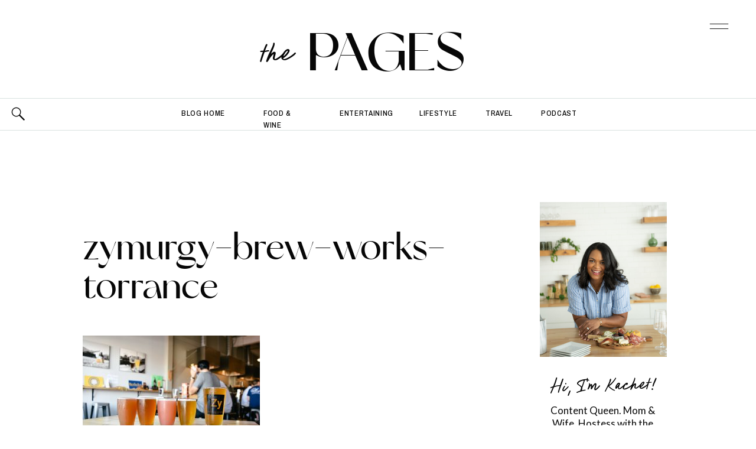

--- FILE ---
content_type: text/html; charset=UTF-8
request_url: https://thekachetlife.com/weekend-in-torrance-ca/zymurgy-brew-works-torrance/
body_size: 27758
content:
<!DOCTYPE html>
<html lang="en-US" class="d">
<head>
<link rel="stylesheet" type="text/css" href="//lib.showit.co/engine/2.6.4/showit.css" />
<meta name='robots' content='index, follow, max-image-preview:large, max-snippet:-1, max-video-preview:-1' />

	<!-- This site is optimized with the Yoast SEO Premium plugin v20.0 (Yoast SEO v20.0) - https://yoast.com/wordpress/plugins/seo/ -->
	<title>zymurgy-brew-works-torrance - The Kachet Life</title>
	<link rel="canonical" href="https://thekachetlife.com/weekend-in-torrance-ca/zymurgy-brew-works-torrance/" />
	<meta property="og:locale" content="en_US" />
	<meta property="og:type" content="article" />
	<meta property="og:title" content="zymurgy-brew-works-torrance - The Kachet Life" />
	<meta property="og:url" content="https://thekachetlife.com/weekend-in-torrance-ca/zymurgy-brew-works-torrance/" />
	<meta property="og:site_name" content="The Kachet Life" />
	<meta property="og:image" content="https://thekachetlife.com/weekend-in-torrance-ca/zymurgy-brew-works-torrance" />
	<meta property="og:image:width" content="1200" />
	<meta property="og:image:height" content="852" />
	<meta property="og:image:type" content="image/jpeg" />
	<meta name="twitter:card" content="summary_large_image" />
	<script type="application/ld+json" class="yoast-schema-graph">{"@context":"https://schema.org","@graph":[{"@type":"WebPage","@id":"https://thekachetlife.com/weekend-in-torrance-ca/zymurgy-brew-works-torrance/","url":"https://thekachetlife.com/weekend-in-torrance-ca/zymurgy-brew-works-torrance/","name":"zymurgy-brew-works-torrance - The Kachet Life","isPartOf":{"@id":"https://thekachetlife.com/#website"},"primaryImageOfPage":{"@id":"https://thekachetlife.com/weekend-in-torrance-ca/zymurgy-brew-works-torrance/#primaryimage"},"image":{"@id":"https://thekachetlife.com/weekend-in-torrance-ca/zymurgy-brew-works-torrance/#primaryimage"},"thumbnailUrl":"https://thekachetlife.com/wp-content/uploads/2018/06/zymurgy-brew-works-torrance.jpg","datePublished":"2018-06-04T05:44:48+00:00","dateModified":"2018-06-04T05:44:48+00:00","breadcrumb":{"@id":"https://thekachetlife.com/weekend-in-torrance-ca/zymurgy-brew-works-torrance/#breadcrumb"},"inLanguage":"en-US","potentialAction":[{"@type":"ReadAction","target":["https://thekachetlife.com/weekend-in-torrance-ca/zymurgy-brew-works-torrance/"]}]},{"@type":"ImageObject","inLanguage":"en-US","@id":"https://thekachetlife.com/weekend-in-torrance-ca/zymurgy-brew-works-torrance/#primaryimage","url":"https://thekachetlife.com/wp-content/uploads/2018/06/zymurgy-brew-works-torrance.jpg","contentUrl":"https://thekachetlife.com/wp-content/uploads/2018/06/zymurgy-brew-works-torrance.jpg","width":1200,"height":852},{"@type":"BreadcrumbList","@id":"https://thekachetlife.com/weekend-in-torrance-ca/zymurgy-brew-works-torrance/#breadcrumb","itemListElement":[{"@type":"ListItem","position":1,"name":"Home","item":"https://thekachetlife.com/"},{"@type":"ListItem","position":2,"name":"A Weekend to Discover Torrance, CA","item":"https://thekachetlife.com/weekend-in-torrance-ca/"},{"@type":"ListItem","position":3,"name":"zymurgy-brew-works-torrance"}]},{"@type":"WebSite","@id":"https://thekachetlife.com/#website","url":"https://thekachetlife.com/","name":"The Kachet Life","description":"Lifestyle Influencer + Coach","potentialAction":[{"@type":"SearchAction","target":{"@type":"EntryPoint","urlTemplate":"https://thekachetlife.com/?s={search_term_string}"},"query-input":"required name=search_term_string"}],"inLanguage":"en-US"}]}</script>
	<!-- / Yoast SEO Premium plugin. -->


<link rel="alternate" type="application/rss+xml" title="The Kachet Life &raquo; Feed" href="https://thekachetlife.com/feed/" />
<link rel="alternate" type="application/rss+xml" title="The Kachet Life &raquo; Comments Feed" href="https://thekachetlife.com/comments/feed/" />
<link rel="alternate" type="application/rss+xml" title="The Kachet Life &raquo; zymurgy-brew-works-torrance Comments Feed" href="https://thekachetlife.com/weekend-in-torrance-ca/zymurgy-brew-works-torrance/feed/" />
		<!-- This site uses the Google Analytics by MonsterInsights plugin v9.11.1 - Using Analytics tracking - https://www.monsterinsights.com/ -->
		<!-- Note: MonsterInsights is not currently configured on this site. The site owner needs to authenticate with Google Analytics in the MonsterInsights settings panel. -->
					<!-- No tracking code set -->
				<!-- / Google Analytics by MonsterInsights -->
		<script type="text/javascript">
/* <![CDATA[ */
window._wpemojiSettings = {"baseUrl":"https:\/\/s.w.org\/images\/core\/emoji\/16.0.1\/72x72\/","ext":".png","svgUrl":"https:\/\/s.w.org\/images\/core\/emoji\/16.0.1\/svg\/","svgExt":".svg","source":{"concatemoji":"https:\/\/thekachetlife.com\/wp-includes\/js\/wp-emoji-release.min.js?ver=6.8.3"}};
/*! This file is auto-generated */
!function(s,n){var o,i,e;function c(e){try{var t={supportTests:e,timestamp:(new Date).valueOf()};sessionStorage.setItem(o,JSON.stringify(t))}catch(e){}}function p(e,t,n){e.clearRect(0,0,e.canvas.width,e.canvas.height),e.fillText(t,0,0);var t=new Uint32Array(e.getImageData(0,0,e.canvas.width,e.canvas.height).data),a=(e.clearRect(0,0,e.canvas.width,e.canvas.height),e.fillText(n,0,0),new Uint32Array(e.getImageData(0,0,e.canvas.width,e.canvas.height).data));return t.every(function(e,t){return e===a[t]})}function u(e,t){e.clearRect(0,0,e.canvas.width,e.canvas.height),e.fillText(t,0,0);for(var n=e.getImageData(16,16,1,1),a=0;a<n.data.length;a++)if(0!==n.data[a])return!1;return!0}function f(e,t,n,a){switch(t){case"flag":return n(e,"\ud83c\udff3\ufe0f\u200d\u26a7\ufe0f","\ud83c\udff3\ufe0f\u200b\u26a7\ufe0f")?!1:!n(e,"\ud83c\udde8\ud83c\uddf6","\ud83c\udde8\u200b\ud83c\uddf6")&&!n(e,"\ud83c\udff4\udb40\udc67\udb40\udc62\udb40\udc65\udb40\udc6e\udb40\udc67\udb40\udc7f","\ud83c\udff4\u200b\udb40\udc67\u200b\udb40\udc62\u200b\udb40\udc65\u200b\udb40\udc6e\u200b\udb40\udc67\u200b\udb40\udc7f");case"emoji":return!a(e,"\ud83e\udedf")}return!1}function g(e,t,n,a){var r="undefined"!=typeof WorkerGlobalScope&&self instanceof WorkerGlobalScope?new OffscreenCanvas(300,150):s.createElement("canvas"),o=r.getContext("2d",{willReadFrequently:!0}),i=(o.textBaseline="top",o.font="600 32px Arial",{});return e.forEach(function(e){i[e]=t(o,e,n,a)}),i}function t(e){var t=s.createElement("script");t.src=e,t.defer=!0,s.head.appendChild(t)}"undefined"!=typeof Promise&&(o="wpEmojiSettingsSupports",i=["flag","emoji"],n.supports={everything:!0,everythingExceptFlag:!0},e=new Promise(function(e){s.addEventListener("DOMContentLoaded",e,{once:!0})}),new Promise(function(t){var n=function(){try{var e=JSON.parse(sessionStorage.getItem(o));if("object"==typeof e&&"number"==typeof e.timestamp&&(new Date).valueOf()<e.timestamp+604800&&"object"==typeof e.supportTests)return e.supportTests}catch(e){}return null}();if(!n){if("undefined"!=typeof Worker&&"undefined"!=typeof OffscreenCanvas&&"undefined"!=typeof URL&&URL.createObjectURL&&"undefined"!=typeof Blob)try{var e="postMessage("+g.toString()+"("+[JSON.stringify(i),f.toString(),p.toString(),u.toString()].join(",")+"));",a=new Blob([e],{type:"text/javascript"}),r=new Worker(URL.createObjectURL(a),{name:"wpTestEmojiSupports"});return void(r.onmessage=function(e){c(n=e.data),r.terminate(),t(n)})}catch(e){}c(n=g(i,f,p,u))}t(n)}).then(function(e){for(var t in e)n.supports[t]=e[t],n.supports.everything=n.supports.everything&&n.supports[t],"flag"!==t&&(n.supports.everythingExceptFlag=n.supports.everythingExceptFlag&&n.supports[t]);n.supports.everythingExceptFlag=n.supports.everythingExceptFlag&&!n.supports.flag,n.DOMReady=!1,n.readyCallback=function(){n.DOMReady=!0}}).then(function(){return e}).then(function(){var e;n.supports.everything||(n.readyCallback(),(e=n.source||{}).concatemoji?t(e.concatemoji):e.wpemoji&&e.twemoji&&(t(e.twemoji),t(e.wpemoji)))}))}((window,document),window._wpemojiSettings);
/* ]]> */
</script>
<link rel='stylesheet' id='sbi_styles-css' href='https://thekachetlife.com/wp-content/plugins/instagram-feed/css/sbi-styles.min.css?ver=6.0.5' type='text/css' media='all' />
<style id='wp-emoji-styles-inline-css' type='text/css'>

	img.wp-smiley, img.emoji {
		display: inline !important;
		border: none !important;
		box-shadow: none !important;
		height: 1em !important;
		width: 1em !important;
		margin: 0 0.07em !important;
		vertical-align: -0.1em !important;
		background: none !important;
		padding: 0 !important;
	}
</style>
<link rel='stylesheet' id='wp-block-library-css' href='https://thekachetlife.com/wp-includes/css/dist/block-library/style.min.css?ver=6.8.3' type='text/css' media='all' />
<style id='classic-theme-styles-inline-css' type='text/css'>
/*! This file is auto-generated */
.wp-block-button__link{color:#fff;background-color:#32373c;border-radius:9999px;box-shadow:none;text-decoration:none;padding:calc(.667em + 2px) calc(1.333em + 2px);font-size:1.125em}.wp-block-file__button{background:#32373c;color:#fff;text-decoration:none}
</style>
<style id='global-styles-inline-css' type='text/css'>
:root{--wp--preset--aspect-ratio--square: 1;--wp--preset--aspect-ratio--4-3: 4/3;--wp--preset--aspect-ratio--3-4: 3/4;--wp--preset--aspect-ratio--3-2: 3/2;--wp--preset--aspect-ratio--2-3: 2/3;--wp--preset--aspect-ratio--16-9: 16/9;--wp--preset--aspect-ratio--9-16: 9/16;--wp--preset--color--black: #000000;--wp--preset--color--cyan-bluish-gray: #abb8c3;--wp--preset--color--white: #ffffff;--wp--preset--color--pale-pink: #f78da7;--wp--preset--color--vivid-red: #cf2e2e;--wp--preset--color--luminous-vivid-orange: #ff6900;--wp--preset--color--luminous-vivid-amber: #fcb900;--wp--preset--color--light-green-cyan: #7bdcb5;--wp--preset--color--vivid-green-cyan: #00d084;--wp--preset--color--pale-cyan-blue: #8ed1fc;--wp--preset--color--vivid-cyan-blue: #0693e3;--wp--preset--color--vivid-purple: #9b51e0;--wp--preset--gradient--vivid-cyan-blue-to-vivid-purple: linear-gradient(135deg,rgba(6,147,227,1) 0%,rgb(155,81,224) 100%);--wp--preset--gradient--light-green-cyan-to-vivid-green-cyan: linear-gradient(135deg,rgb(122,220,180) 0%,rgb(0,208,130) 100%);--wp--preset--gradient--luminous-vivid-amber-to-luminous-vivid-orange: linear-gradient(135deg,rgba(252,185,0,1) 0%,rgba(255,105,0,1) 100%);--wp--preset--gradient--luminous-vivid-orange-to-vivid-red: linear-gradient(135deg,rgba(255,105,0,1) 0%,rgb(207,46,46) 100%);--wp--preset--gradient--very-light-gray-to-cyan-bluish-gray: linear-gradient(135deg,rgb(238,238,238) 0%,rgb(169,184,195) 100%);--wp--preset--gradient--cool-to-warm-spectrum: linear-gradient(135deg,rgb(74,234,220) 0%,rgb(151,120,209) 20%,rgb(207,42,186) 40%,rgb(238,44,130) 60%,rgb(251,105,98) 80%,rgb(254,248,76) 100%);--wp--preset--gradient--blush-light-purple: linear-gradient(135deg,rgb(255,206,236) 0%,rgb(152,150,240) 100%);--wp--preset--gradient--blush-bordeaux: linear-gradient(135deg,rgb(254,205,165) 0%,rgb(254,45,45) 50%,rgb(107,0,62) 100%);--wp--preset--gradient--luminous-dusk: linear-gradient(135deg,rgb(255,203,112) 0%,rgb(199,81,192) 50%,rgb(65,88,208) 100%);--wp--preset--gradient--pale-ocean: linear-gradient(135deg,rgb(255,245,203) 0%,rgb(182,227,212) 50%,rgb(51,167,181) 100%);--wp--preset--gradient--electric-grass: linear-gradient(135deg,rgb(202,248,128) 0%,rgb(113,206,126) 100%);--wp--preset--gradient--midnight: linear-gradient(135deg,rgb(2,3,129) 0%,rgb(40,116,252) 100%);--wp--preset--font-size--small: 13px;--wp--preset--font-size--medium: 20px;--wp--preset--font-size--large: 36px;--wp--preset--font-size--x-large: 42px;--wp--preset--spacing--20: 0.44rem;--wp--preset--spacing--30: 0.67rem;--wp--preset--spacing--40: 1rem;--wp--preset--spacing--50: 1.5rem;--wp--preset--spacing--60: 2.25rem;--wp--preset--spacing--70: 3.38rem;--wp--preset--spacing--80: 5.06rem;--wp--preset--shadow--natural: 6px 6px 9px rgba(0, 0, 0, 0.2);--wp--preset--shadow--deep: 12px 12px 50px rgba(0, 0, 0, 0.4);--wp--preset--shadow--sharp: 6px 6px 0px rgba(0, 0, 0, 0.2);--wp--preset--shadow--outlined: 6px 6px 0px -3px rgba(255, 255, 255, 1), 6px 6px rgba(0, 0, 0, 1);--wp--preset--shadow--crisp: 6px 6px 0px rgba(0, 0, 0, 1);}:where(.is-layout-flex){gap: 0.5em;}:where(.is-layout-grid){gap: 0.5em;}body .is-layout-flex{display: flex;}.is-layout-flex{flex-wrap: wrap;align-items: center;}.is-layout-flex > :is(*, div){margin: 0;}body .is-layout-grid{display: grid;}.is-layout-grid > :is(*, div){margin: 0;}:where(.wp-block-columns.is-layout-flex){gap: 2em;}:where(.wp-block-columns.is-layout-grid){gap: 2em;}:where(.wp-block-post-template.is-layout-flex){gap: 1.25em;}:where(.wp-block-post-template.is-layout-grid){gap: 1.25em;}.has-black-color{color: var(--wp--preset--color--black) !important;}.has-cyan-bluish-gray-color{color: var(--wp--preset--color--cyan-bluish-gray) !important;}.has-white-color{color: var(--wp--preset--color--white) !important;}.has-pale-pink-color{color: var(--wp--preset--color--pale-pink) !important;}.has-vivid-red-color{color: var(--wp--preset--color--vivid-red) !important;}.has-luminous-vivid-orange-color{color: var(--wp--preset--color--luminous-vivid-orange) !important;}.has-luminous-vivid-amber-color{color: var(--wp--preset--color--luminous-vivid-amber) !important;}.has-light-green-cyan-color{color: var(--wp--preset--color--light-green-cyan) !important;}.has-vivid-green-cyan-color{color: var(--wp--preset--color--vivid-green-cyan) !important;}.has-pale-cyan-blue-color{color: var(--wp--preset--color--pale-cyan-blue) !important;}.has-vivid-cyan-blue-color{color: var(--wp--preset--color--vivid-cyan-blue) !important;}.has-vivid-purple-color{color: var(--wp--preset--color--vivid-purple) !important;}.has-black-background-color{background-color: var(--wp--preset--color--black) !important;}.has-cyan-bluish-gray-background-color{background-color: var(--wp--preset--color--cyan-bluish-gray) !important;}.has-white-background-color{background-color: var(--wp--preset--color--white) !important;}.has-pale-pink-background-color{background-color: var(--wp--preset--color--pale-pink) !important;}.has-vivid-red-background-color{background-color: var(--wp--preset--color--vivid-red) !important;}.has-luminous-vivid-orange-background-color{background-color: var(--wp--preset--color--luminous-vivid-orange) !important;}.has-luminous-vivid-amber-background-color{background-color: var(--wp--preset--color--luminous-vivid-amber) !important;}.has-light-green-cyan-background-color{background-color: var(--wp--preset--color--light-green-cyan) !important;}.has-vivid-green-cyan-background-color{background-color: var(--wp--preset--color--vivid-green-cyan) !important;}.has-pale-cyan-blue-background-color{background-color: var(--wp--preset--color--pale-cyan-blue) !important;}.has-vivid-cyan-blue-background-color{background-color: var(--wp--preset--color--vivid-cyan-blue) !important;}.has-vivid-purple-background-color{background-color: var(--wp--preset--color--vivid-purple) !important;}.has-black-border-color{border-color: var(--wp--preset--color--black) !important;}.has-cyan-bluish-gray-border-color{border-color: var(--wp--preset--color--cyan-bluish-gray) !important;}.has-white-border-color{border-color: var(--wp--preset--color--white) !important;}.has-pale-pink-border-color{border-color: var(--wp--preset--color--pale-pink) !important;}.has-vivid-red-border-color{border-color: var(--wp--preset--color--vivid-red) !important;}.has-luminous-vivid-orange-border-color{border-color: var(--wp--preset--color--luminous-vivid-orange) !important;}.has-luminous-vivid-amber-border-color{border-color: var(--wp--preset--color--luminous-vivid-amber) !important;}.has-light-green-cyan-border-color{border-color: var(--wp--preset--color--light-green-cyan) !important;}.has-vivid-green-cyan-border-color{border-color: var(--wp--preset--color--vivid-green-cyan) !important;}.has-pale-cyan-blue-border-color{border-color: var(--wp--preset--color--pale-cyan-blue) !important;}.has-vivid-cyan-blue-border-color{border-color: var(--wp--preset--color--vivid-cyan-blue) !important;}.has-vivid-purple-border-color{border-color: var(--wp--preset--color--vivid-purple) !important;}.has-vivid-cyan-blue-to-vivid-purple-gradient-background{background: var(--wp--preset--gradient--vivid-cyan-blue-to-vivid-purple) !important;}.has-light-green-cyan-to-vivid-green-cyan-gradient-background{background: var(--wp--preset--gradient--light-green-cyan-to-vivid-green-cyan) !important;}.has-luminous-vivid-amber-to-luminous-vivid-orange-gradient-background{background: var(--wp--preset--gradient--luminous-vivid-amber-to-luminous-vivid-orange) !important;}.has-luminous-vivid-orange-to-vivid-red-gradient-background{background: var(--wp--preset--gradient--luminous-vivid-orange-to-vivid-red) !important;}.has-very-light-gray-to-cyan-bluish-gray-gradient-background{background: var(--wp--preset--gradient--very-light-gray-to-cyan-bluish-gray) !important;}.has-cool-to-warm-spectrum-gradient-background{background: var(--wp--preset--gradient--cool-to-warm-spectrum) !important;}.has-blush-light-purple-gradient-background{background: var(--wp--preset--gradient--blush-light-purple) !important;}.has-blush-bordeaux-gradient-background{background: var(--wp--preset--gradient--blush-bordeaux) !important;}.has-luminous-dusk-gradient-background{background: var(--wp--preset--gradient--luminous-dusk) !important;}.has-pale-ocean-gradient-background{background: var(--wp--preset--gradient--pale-ocean) !important;}.has-electric-grass-gradient-background{background: var(--wp--preset--gradient--electric-grass) !important;}.has-midnight-gradient-background{background: var(--wp--preset--gradient--midnight) !important;}.has-small-font-size{font-size: var(--wp--preset--font-size--small) !important;}.has-medium-font-size{font-size: var(--wp--preset--font-size--medium) !important;}.has-large-font-size{font-size: var(--wp--preset--font-size--large) !important;}.has-x-large-font-size{font-size: var(--wp--preset--font-size--x-large) !important;}
:where(.wp-block-post-template.is-layout-flex){gap: 1.25em;}:where(.wp-block-post-template.is-layout-grid){gap: 1.25em;}
:where(.wp-block-columns.is-layout-flex){gap: 2em;}:where(.wp-block-columns.is-layout-grid){gap: 2em;}
:root :where(.wp-block-pullquote){font-size: 1.5em;line-height: 1.6;}
</style>
<link rel='stylesheet' id='contact-form-7-css' href='https://thekachetlife.com/wp-content/plugins/contact-form-7/includes/css/styles.css?ver=5.5.6.1' type='text/css' media='all' />
<link rel='stylesheet' id='sheknows-infuse-css' href='https://thekachetlife.com/wp-content/plugins/sheknows-infuse/public/css/style.css?ver=1.0.43' type='text/css' media='all' />
<link rel='stylesheet' id='pub-style-css' href='https://thekachetlife.com/wp-content/themes/showit/pubs/tp754nvh4i6jgbnwjpqc1q/20260109164839Szrwbdx/assets/pub.css?ver=1767977326' type='text/css' media='all' />
<script type="text/javascript" src="https://thekachetlife.com/wp-includes/js/jquery/jquery.min.js?ver=3.7.1" id="jquery-core-js"></script>
<script type="text/javascript" id="jquery-core-js-after">
/* <![CDATA[ */
$ = jQuery;
/* ]]> */
</script>
<script type="text/javascript" src="https://thekachetlife.com/wp-content/themes/showit/pubs/tp754nvh4i6jgbnwjpqc1q/20260109164839Szrwbdx/assets/pub.js?ver=1767977326" id="pub-script-js"></script>
<link rel="https://api.w.org/" href="https://thekachetlife.com/wp-json/" /><link rel="alternate" title="JSON" type="application/json" href="https://thekachetlife.com/wp-json/wp/v2/media/14780" /><link rel="EditURI" type="application/rsd+xml" title="RSD" href="https://thekachetlife.com/xmlrpc.php?rsd" />
<link rel='shortlink' href='https://thekachetlife.com/?p=14780' />
<link rel="alternate" title="oEmbed (JSON)" type="application/json+oembed" href="https://thekachetlife.com/wp-json/oembed/1.0/embed?url=https%3A%2F%2Fthekachetlife.com%2Fweekend-in-torrance-ca%2Fzymurgy-brew-works-torrance%2F" />
<link rel="alternate" title="oEmbed (XML)" type="text/xml+oembed" href="https://thekachetlife.com/wp-json/oembed/1.0/embed?url=https%3A%2F%2Fthekachetlife.com%2Fweekend-in-torrance-ca%2Fzymurgy-brew-works-torrance%2F&#038;format=xml" />
<!-- Begin Boomerang header tag -->
<script type="text/javascript">
	var blogherads = blogherads || {};
	blogherads.adq = blogherads.adq || [];

	blogherads.adq.push(function () {
												blogherads.setTargeting("ci", 14780);
								blogherads.setTargeting("pt", "attachment");
						if (blogherads.setADmantXData) {
						blogherads.setADmantXData({"fetchingDelay":81,"converter":"boilerpipe_article","version":"3.3.53","nwords":37,"url":"https:\/\/thekachetlife.com\/weekend-in-torrance-ca\/zymurgy-brew-works-torrance\/","valid":"OK","delay":2,"entities":[{"score":2,"origin":"NORMAL","name":"zymurgy-brew-works-torrance","type":"MAINLEMMAS"},{"score":2,"origin":"NORMAL","name":"Kachet Life","type":"MAINLEMMAS"},{"score":1,"origin":"NORMAL","name":"woman","type":"MAINLEMMAS"},{"score":1,"origin":"NORMAL","name":"storytelling","type":"MAINLEMMAS"},{"score":1,"origin":"NORMAL","name":"lifestyle","type":"MAINLEMMAS"},{"score":1,"origin":"NORMAL","name":"life","type":"MAINLEMMAS"},{"score":1,"origin":"NORMAL","name":"Dallas","type":"PLACES"},{"score":1,"origin":"NORMAL","name":"content","type":"MAINLEMMAS"},{"score":1,"origin":"NORMAL","name":"beauty","type":"MAINLEMMAS"}],"admants":[{"score":35,"targeting":"Contextual","unique_id":7075,"origin":"ADMANTS","name":"S_7075","segment_type":"Custom","team":0,"type":"ADMANTS","title":"S_7075"},{"score":35,"targeting":"Contextual","unique_id":6651,"origin":"ADMANTS","name":"S_6651","segment_type":"Custom","team":0,"type":"ADMANTS","title":"S_6651"},{"score":11,"targeting":"Contextual","unique_id":6766,"origin":"ADMANTS","name":"S_6766","segment_type":"Custom","team":0,"type":"ADMANTS","title":"S_6766"},{"score":10,"targeting":"Contextual","unique_id":6555,"origin":"ADMANTS","name":"S_6555","segment_type":"Custom","team":0,"type":"ADMANTS","title":"S_6555"},{"score":10,"targeting":"Contextual","unique_id":6554,"origin":"ADMANTS","name":"S_6554","segment_type":"Custom","team":0,"type":"ADMANTS","title":"S_6554"},{"score":10,"targeting":"Contextual","unique_id":4283,"origin":"ADMANTS","name":"S_4283","segment_type":"Custom","team":0,"type":"ADMANTS","title":"S_4283"}],"categories":[],"lang":"en","feelings":[{"score":35,"origin":"NORMAL","name":"positive sentiment","type":"FEELINGS","parents":["sentiment"]},{"score":27,"origin":"VIRTUAL","name":"sentiment","type":"FEELINGS"},{"score":16,"origin":"NORMAL","name":"joy","type":"FEELINGS","parents":["positive emotions","emotions"]},{"score":11,"origin":"VIRTUAL","name":"positive emotions","type":"FEELINGS","parents":["emotions"]},{"score":11,"origin":"VIRTUAL","name":"emotions","type":"FEELINGS"}],"key":"dcde31e32d21f5432ab192ee50f9e0a8ef294bab4778ada95dfabeb949b2b9ce","timestamp":1768664818,"info":"OK"}, "success");
		}
		});
</script>
<script type="text/javascript" async="async" data-cfasync="false" src="https://ads.blogherads.com/static/blogherads.js"></script>
<script type="text/javascript" async="async" data-cfasync="false" src="https://ads.blogherads.com/sk/12/123/1231628/27333/header.js"></script>
<!-- End Boomerang header tag -->
<link rel="icon" href="https://thekachetlife.com/wp-content/uploads/2025/10/cropped-TKL_Emblem-32x32.png" sizes="32x32" />
<link rel="icon" href="https://thekachetlife.com/wp-content/uploads/2025/10/cropped-TKL_Emblem-192x192.png" sizes="192x192" />
<link rel="apple-touch-icon" href="https://thekachetlife.com/wp-content/uploads/2025/10/cropped-TKL_Emblem-180x180.png" />
<meta name="msapplication-TileImage" content="https://thekachetlife.com/wp-content/uploads/2025/10/cropped-TKL_Emblem-270x270.png" />

<meta charset="UTF-8" />
<meta name="viewport" content="width=device-width, initial-scale=1" />
<link rel="icon" type="image/png" href="//static.showit.co/200/EgGfKMzH0jtlF92EMM3Oqw/160133/tkl_emblem.png" />
<link rel="preconnect" href="https://static.showit.co" />

<link rel="preconnect" href="https://fonts.googleapis.com">
<link rel="preconnect" href="https://fonts.gstatic.com" crossorigin>
<link href="https://fonts.googleapis.com/css?family=Lato:regular|Archivo+Narrow:500|Crimson+Pro:300|Lato:300|Overpass:600" rel="stylesheet" type="text/css"/>
<style>
@font-face{font-family:Des Montilles;src:url('//static.showit.co/file/4rtWqVIhxOZB9hR1pD3s-Q/160133/desmontilles-regular-webfont.woff');}
@font-face{font-family:Glancias Display;src:url('//static.showit.co/file/LySMxewxYVHaVqfmTw7E8A/160133/glancias-display-webfont.woff');}
</style>
<script id="init_data" type="application/json">
{"mobile":{"w":320,"bgMediaType":"none","bgFillType":"color","bgColor":"colors-7"},"desktop":{"w":1200,"defaultTrIn":{"type":"fade"},"defaultTrOut":{"type":"fade"},"bgColor":"colors-7","bgMediaType":"none","bgFillType":"color"},"sid":"tp754nvh4i6jgbnwjpqc1q","break":768,"assetURL":"//static.showit.co","contactFormId":"160133/289478","cfAction":"aHR0cHM6Ly9jbGllbnRzZXJ2aWNlLnNob3dpdC5jby9jb250YWN0Zm9ybQ==","sgAction":"aHR0cHM6Ly9jbGllbnRzZXJ2aWNlLnNob3dpdC5jby9zb2NpYWxncmlk","blockData":[{"slug":"menu-open","visible":"a","states":[{"d":{"bgFillType":"color","bgColor":"#000000:0","bgMediaType":"none"},"m":{"bgFillType":"color","bgColor":"#000000:0","bgMediaType":"none"},"slug":"view-1"}],"d":{"h":877,"w":1200,"locking":{"side":"t"},"nature":"wH","trIn":{"type":"slide","direction":"Down"},"trOut":{"type":"slide","duration":0.6,"direction":"Up"},"aav":1.8,"stateTrIn":{"type":"fade","duration":0.5},"stateTrOut":{"type":"fade","duration":0.5},"bgFillType":"color","bgColor":"colors-1","bgMediaType":"none","tr":{"in":{"cl":"slideInDown","d":"0.5","dl":"0"},"out":{"cl":"slideOutUp","d":0.6,"dl":"0"}}},"m":{"h":612,"w":320,"locking":{"side":"t"},"nature":"wH","trIn":{"type":"slide","direction":"Down"},"trOut":{"type":"slide","direction":"Up"},"aav":1.8,"stateTrIn":{"type":"fade","duration":0.5},"stateTrOut":{"type":"fade","duration":0.5},"bgFillType":"color","bgColor":"colors-1","bgMediaType":"none","tr":{"in":{"cl":"slideInDown","d":"0.5","dl":"0"},"out":{"cl":"slideOutUp","d":"0.5","dl":"0"}}},"stateTrans":[{"d":{"in":{"cl":"fadeIn","d":0.5,"dl":"0","od":"fadeIn"},"out":{"cl":"fadeOut","d":0.5,"dl":"0","od":"fadeOut"}},"m":{"in":{"cl":"fadeIn","d":0.5,"dl":"0","od":"fadeIn"},"out":{"cl":"fadeOut","d":0.5,"dl":"0","od":"fadeOut"}}}]},{"slug":"blog-menu","visible":"a","states":[{"d":{"bgFillType":"color","bgColor":"#000000:0","bgMediaType":"none"},"m":{"bgFillType":"color","bgColor":"#000000:0","bgMediaType":"none"},"slug":"view-1"},{"d":{"bgFillType":"color","bgColor":"#000000:0","bgMediaType":"none"},"m":{"bgFillType":"color","bgColor":"#000000:0","bgMediaType":"none"},"slug":"view-2"}],"d":{"h":166,"w":1200,"locking":{},"bgFillType":"color","bgColor":"colors-7","bgMediaType":"none"},"m":{"h":107,"w":320,"bgFillType":"color","bgColor":"colors-7","bgMediaType":"none"},"stateTrans":[{},{}]},{"slug":"blog-categories","visible":"a","states":[{"d":{"bgFillType":"color","bgColor":"#000000:0","bgMediaType":"none"},"m":{"bgFillType":"color","bgColor":"#000000:0","bgMediaType":"none"},"slug":"view-1"},{"d":{"bgFillType":"color","bgColor":"#000000:0","bgMediaType":"none"},"m":{"bgFillType":"color","bgColor":"#000000:0","bgMediaType":"none"},"slug":"view-2"}],"d":{"h":54,"w":1200,"bgFillType":"color","bgColor":"#ffffff","bgMediaType":"none"},"m":{"h":40,"w":320,"bgFillType":"color","bgColor":"#ffffff","bgMediaType":"none"},"stateTrans":[{},{}]},{"slug":"blog-mobile-category-menu","visible":"m","states":[],"d":{"h":58,"w":1200,"bgFillType":"color","bgColor":"colors-7","bgMediaType":"none"},"m":{"h":197,"w":320,"bgFillType":"color","bgColor":"colors-7","bgMediaType":"none"}},{"slug":"padding-1","visible":"a","states":[],"d":{"h":91,"w":1200,"bgFillType":"color","bgColor":"colors-7","bgMediaType":"none"},"m":{"h":16,"w":320,"bgFillType":"color","bgColor":"colors-7","bgMediaType":"none"}},{"slug":"blog-sidebar","visible":"d","states":[],"d":{"h":20,"w":1200,"bgFillType":"color","bgColor":"#000000:0","bgMediaType":"none"},"m":{"h":374,"w":320,"bgFillType":"color","bgColor":"colors-7","bgMediaType":"none"}},{"slug":"post-title","visible":"a","states":[],"d":{"h":218,"w":1200,"nature":"dH","bgFillType":"color","bgColor":"colors-7","bgMediaType":"none"},"m":{"h":226,"w":320,"nature":"dH","bgFillType":"color","bgColor":"colors-7","bgMediaType":"none"}},{"slug":"content-area","visible":"a","states":[],"d":{"h":983,"w":1200,"nature":"dH","bgFillType":"color","bgColor":"colors-7","bgMediaType":"none"},"m":{"h":1774,"w":320,"nature":"dH","bgFillType":"color","bgColor":"colors-7","bgMediaType":"none"}},{"slug":"download-alt","visible":"a","states":[],"d":{"h":746,"w":1200,"bgFillType":"color","bgColor":"#000000","bgMediaType":"image","bgImage":{"key":"b0xC12nmAJf1uqH6BwGl3w/160133/graphics_5.png","aspect_ratio":1.71429,"title":"Graphics (5)","type":"asset"},"bgOpacity":"80","bgPos":"cm","bgScale":"cover","bgScroll":"x"},"m":{"h":604,"w":320,"bgFillType":"color","bgColor":"colors-0","bgMediaType":"image","bgImage":{"key":"b0xC12nmAJf1uqH6BwGl3w/160133/graphics_5.png","aspect_ratio":1.71429,"title":"Graphics (5)","type":"asset"},"bgOpacity":"80","bgPos":"cm","bgScale":"cover","bgScroll":"x"}},{"slug":"footer","visible":"a","states":[],"d":{"h":592,"w":1200,"bgFillType":"color","bgColor":"colors-1","bgMediaType":"none"},"m":{"h":872,"w":320,"bgFillType":"color","bgColor":"colors-1","bgMediaType":"none"}},{"slug":"instagram","visible":"a","states":[],"d":{"h":240,"w":1200,"bgFillType":"color","bgColor":"colors-0","bgMediaType":"none"},"m":{"h":321,"w":320,"bgFillType":"color","bgColor":"colors-0","bgMediaType":"none"}}],"elementData":[{"type":"text","visible":"d","id":"menu-open_view-1_0","blockId":"menu-open","m":{"x":0,"y":2012,"w":320,"h":86,"a":0},"d":{"x":54,"y":741,"w":373,"h":100,"a":0}},{"type":"text","visible":"a","id":"menu-open_view-1_1","blockId":"menu-open","m":{"x":175,"y":319,"w":99,"h":14,"a":0},"d":{"x":513,"y":450,"w":121,"h":27,"a":0}},{"type":"text","visible":"a","id":"menu-open_view-1_2","blockId":"menu-open","m":{"x":14,"y":319,"w":124,"h":14,"a":0},"d":{"x":330,"y":450,"w":148,"h":27,"a":0}},{"type":"text","visible":"a","id":"menu-open_view-1_3","blockId":"menu-open","m":{"x":81,"y":346,"w":56,"h":18,"a":0},"d":{"x":669,"y":450,"w":80,"h":14,"a":0}},{"type":"text","visible":"a","id":"menu-open_view-1_4","blockId":"menu-open","m":{"x":52,"y":104,"w":217,"h":25,"a":0},"d":{"x":492,"y":172,"w":217,"h":40,"a":0}},{"type":"graphic","visible":"a","id":"menu-open_view-1_5","blockId":"menu-open","m":{"x":0,"y":383,"w":72,"h":112,"a":0,"trIn":{"cl":"fadeIn","d":"0.5","dl":2}},"d":{"x":54,"y":473,"w":163,"h":231,"a":0},"c":{"key":"Vl-cK68Fn9w2Clanl8V0tg/160133/kachet-rose.jpg","aspect_ratio":0.6665}},{"type":"graphic","visible":"a","id":"menu-open_view-1_6","blockId":"menu-open","m":{"x":53,"y":418,"w":93,"h":92,"a":0,"trIn":{"cl":"fadeIn","d":"0.5","dl":3}},"d":{"x":286,"y":540,"w":152,"h":152,"a":0},"c":{"key":"1Znm0joIZsUf2uz-Lq_BXg/160133/dsc04546.jpg","aspect_ratio":1.50037}},{"type":"graphic","visible":"a","id":"menu-open_view-1_7","blockId":"menu-open","m":{"x":248,"y":396,"w":72,"h":99,"a":0,"trIn":{"cl":"fadeIn","d":"0.5","dl":1.2}},"d":{"x":961,"y":490,"w":184,"h":235,"a":0},"c":{"key":"Fu9_7_jGy1sx23xKu2bDqQ/160133/dsc05011.jpg","aspect_ratio":0.6665}},{"type":"graphic","visible":"d","id":"menu-open_view-1_8","blockId":"menu-open","m":{"x":205,"y":449,"w":80,"h":96,"a":0,"trIn":{"cl":"fadeIn","d":"0.5","dl":2.5}},"d":{"x":503,"y":587,"w":171,"h":191,"a":0},"c":{"key":"j0TvIonXhdqznNF3WageBg/160133/20250319-313a2170.jpg","aspect_ratio":0.66688}},{"type":"graphic","visible":"a","id":"menu-open_view-1_9","blockId":"menu-open","m":{"x":195,"y":440,"w":76,"h":77,"a":0,"trIn":{"cl":"fadeIn","d":"0.5","dl":3.5}},"d":{"x":744,"y":562,"w":149,"h":149,"a":0},"c":{"key":"zvP8yzGTLCrQB2098fiwBg/160133/img_9850.jpg","aspect_ratio":0.66688}},{"type":"text","visible":"d","id":"menu-open_view-1_10","blockId":"menu-open","m":{"x":110,"y":2108,"w":100,"h":58,"a":0},"d":{"x":1000,"y":778,"w":57,"h":33,"a":0}},{"type":"icon","visible":"a","id":"menu-open_view-1_11","blockId":"menu-open","m":{"x":114,"y":542,"w":20,"h":24,"a":0},"d":{"x":1064,"y":778,"w":20,"h":24,"a":0}},{"type":"icon","visible":"a","id":"menu-open_view-1_12","blockId":"menu-open","m":{"x":150,"y":542,"w":20,"h":24,"a":0},"d":{"x":1125,"y":778,"w":20,"h":24,"a":0}},{"type":"icon","visible":"a","id":"menu-open_view-1_13","blockId":"menu-open","m":{"x":186,"y":542,"w":20,"h":26,"a":0},"d":{"x":1093,"y":778,"w":20,"h":26,"a":0}},{"type":"icon","visible":"a","id":"menu-open_view-1_14","blockId":"menu-open","m":{"x":274,"y":7,"w":43,"h":36,"a":0,"lockV":"t"},"d":{"x":1122,"y":22,"w":48,"h":67,"a":0,"lockH":"r","lockV":"t"},"pc":[{"type":"hide","block":"menu-open"}]},{"type":"text","visible":"a","id":"menu-open_view-1_15","blockId":"menu-open","m":{"x":36,"y":144,"w":102,"h":34,"a":0},"d":{"x":409,"y":225,"w":157,"h":66,"a":0,"o":100}},{"type":"text","visible":"a","id":"menu-open_view-1_16","blockId":"menu-open","m":{"x":162,"y":144,"w":120,"h":39,"a":0},"d":{"x":604,"y":225,"w":187,"h":61,"a":0,"o":100}},{"type":"text","visible":"a","id":"menu-open_view-1_17","blockId":"menu-open","m":{"x":60,"y":183,"w":176,"h":36,"a":0},"d":{"x":332,"y":292,"w":243,"h":56,"a":0,"o":100}},{"type":"text","visible":"a","id":"menu-open_view-1_18","blockId":"menu-open","m":{"x":55,"y":222,"w":210,"h":36,"a":0},"d":{"x":614,"y":291,"w":255,"h":56,"a":0,"o":100}},{"type":"text","visible":"a","id":"menu-open_view-1_19","blockId":"menu-open","m":{"x":26,"y":258,"w":92,"h":32,"a":0},"d":{"x":374,"y":359,"w":170,"h":56,"a":0,"o":100}},{"type":"text","visible":"a","id":"menu-open_view-1_20","blockId":"menu-open","m":{"x":142,"y":258,"w":152,"h":33,"a":0},"d":{"x":574,"y":359,"w":252,"h":62,"a":0,"o":100}},{"type":"text","visible":"a","id":"menu-open_view-1_21","blockId":"menu-open","m":{"x":142,"y":144,"w":19,"h":39,"a":0},"d":{"x":527,"y":225,"w":111,"h":66,"a":0,"o":100}},{"type":"text","visible":"a","id":"menu-open_view-1_22","blockId":"menu-open","m":{"x":118,"y":259,"w":22,"h":31,"a":0},"d":{"x":538,"y":291,"w":111,"h":62,"a":0,"o":100}},{"type":"text","visible":"a","id":"menu-open_view-1_23","blockId":"menu-open","m":{"x":223,"y":184,"w":24,"h":42,"a":0},"d":{"x":492,"y":359,"w":111,"h":70,"a":0,"o":100}},{"type":"text","visible":"a","id":"menu-open_view-1_24","blockId":"menu-open","m":{"x":172,"y":346,"w":70,"h":16,"a":0},"d":{"x":784,"y":450,"w":87,"h":14,"a":0}},{"type":"graphic","visible":"a","id":"menu-open_view-1_25","blockId":"menu-open","m":{"x":131,"y":18,"w":58,"h":60,"a":0,"lockV":"t"},"d":{"x":549,"y":33,"w":103,"h":107,"a":0,"lockV":"t"},"c":{"key":"gIXi7LSkZ6hIdJ1frTMNDQ/160133/tkl_emblem_white.png","aspect_ratio":1.03015}},{"type":"icon","visible":"a","id":"blog-menu_0","blockId":"blog-menu","m":{"x":281,"y":2,"w":23,"h":42,"a":0},"d":{"x":1117,"y":24,"w":41,"h":41,"a":0,"lockH":"r"},"pc":[{"type":"show","block":"menu-open"}]},{"type":"text","visible":"a","id":"blog-menu_1","blockId":"blog-menu","m":{"x":81,"y":42,"w":207,"h":43,"a":0},"d":{"x":457,"y":37,"w":315,"h":93,"a":0,"trIn":{"cl":"fadeIn","d":"0.5","dl":"0"}}},{"type":"text","visible":"a","id":"blog-menu_2","blockId":"blog-menu","m":{"x":60,"y":42,"w":72,"h":43,"a":0,"trIn":{"cl":"fadeIn","d":"0.5","dl":"0"}},"d":{"x":403,"y":61,"w":66,"h":44,"a":0,"trIn":{"cl":"fadeIn","d":"0.5","dl":"0"}}},{"type":"text","visible":"d","id":"blog-categories_0","blockId":"blog-categories","m":{"x":20,"y":106,"w":87,"h":16,"a":0},"d":{"x":267,"y":16,"w":91,"h":24,"a":0}},{"type":"text","visible":"m","id":"blog-categories_1","blockId":"blog-categories","m":{"x":37,"y":13,"w":87,"h":16,"a":0},"d":{"x":47,"y":31,"w":83,"h":24,"a":0},"pc":[{"type":"show","block":"blog-mobile-category-menu"}]},{"type":"text","visible":"d","id":"blog-categories_2","blockId":"blog-categories","m":{"x":184,"y":116,"w":81,"h":22,"a":0},"d":{"x":406,"y":16,"w":81,"h":24,"a":0}},{"type":"text","visible":"d","id":"blog-categories_3","blockId":"blog-categories","m":{"x":77,"y":100,"w":118,"h":22,"a":0},"d":{"x":535,"y":16,"w":88,"h":24,"a":0}},{"type":"text","visible":"d","id":"blog-categories_4","blockId":"blog-categories","m":{"x":170,"y":66,"w":118,"h":22,"a":0},"d":{"x":670,"y":16,"w":64,"h":24,"a":0}},{"type":"line","visible":"a","id":"blog-categories_5","blockId":"blog-categories","m":{"x":-5,"y":0,"w":325,"a":0},"d":{"x":-49,"y":0,"w":1299,"h":1,"a":0,"lockH":"s"}},{"type":"text","visible":"d","id":"blog-categories_6","blockId":"blog-categories","m":{"x":170,"y":56,"w":118,"h":22,"a":0},"d":{"x":782,"y":16,"w":46,"h":24,"a":0}},{"type":"line","visible":"a","id":"blog-categories_7","blockId":"blog-categories","m":{"x":-5,"y":0,"w":325,"a":0},"d":{"x":-37,"y":54,"w":1299,"h":1,"a":0,"lockH":"s"}},{"type":"icon","visible":"d","id":"blog-categories_8","blockId":"blog-categories","m":{"x":10,"y":18,"w":20,"h":18,"a":0},"d":{"x":17,"y":-10,"w":28,"h":74,"a":0,"lockH":"l"}},{"type":"icon","visible":"m","id":"blog-categories_view-1_0","blockId":"blog-categories","m":{"x":11,"y":11,"w":20,"h":18,"a":0},"d":{"x":22,"y":7,"w":28,"h":74,"a":0,"lockH":"l"},"pc":[{"type":"show","block":"blog-mobile-category-menu"}]},{"type":"text","visible":"d","id":"blog-categories_view-1_1","blockId":"blog-categories","m":{"x":170,"y":56,"w":118,"h":22,"a":0},"d":{"x":876,"y":16,"w":57,"h":24,"a":0}},{"type":"line","visible":"d","id":"blog-categories_view-2_0","blockId":"blog-categories","m":{"x":48,"y":46,"w":224,"h":3,"a":0},"d":{"x":56,"y":37,"w":211,"h":1,"a":0,"lockH":"l"}},{"type":"text","visible":"d","id":"blog-categories_view-2_1","blockId":"blog-categories","m":{"x":103,"y":37,"w":113.39999999999999,"h":21,"a":0},"d":{"x":61,"y":12,"w":206,"h":25,"a":0}},{"type":"line","visible":"a","id":"blog-mobile-category-menu_0","blockId":"blog-mobile-category-menu","m":{"x":-5,"y":0,"w":325,"a":0},"d":{"x":-49,"y":0,"w":1299,"h":1,"a":0,"lockH":"s"}},{"type":"text","visible":"a","id":"blog-mobile-category-menu_1","blockId":"blog-mobile-category-menu","m":{"x":33,"y":25,"w":87,"h":16,"a":0},"d":{"x":37,"y":21,"w":83,"h":24,"a":0}},{"type":"text","visible":"a","id":"blog-mobile-category-menu_2","blockId":"blog-mobile-category-menu","m":{"x":33,"y":56,"w":118,"h":22,"a":0},"d":{"x":298,"y":21,"w":103,"h":24,"a":0}},{"type":"text","visible":"a","id":"blog-mobile-category-menu_3","blockId":"blog-mobile-category-menu","m":{"x":33,"y":86,"w":118,"h":22,"a":0},"d":{"x":429,"y":21,"w":103,"h":24,"a":0}},{"type":"text","visible":"a","id":"blog-mobile-category-menu_4","blockId":"blog-mobile-category-menu","m":{"x":170,"y":25,"w":118,"h":22,"a":0},"d":{"x":569,"y":21,"w":69,"h":24,"a":0}},{"type":"text","visible":"a","id":"blog-mobile-category-menu_5","blockId":"blog-mobile-category-menu","m":{"x":170,"y":56,"w":118,"h":22,"a":0},"d":{"x":673,"y":21,"w":69,"h":24,"a":0}},{"type":"simple","visible":"a","id":"blog-mobile-category-menu_6","blockId":"blog-mobile-category-menu","m":{"x":33,"y":126,"w":243,"h":42,"a":0},"d":{"x":360,"y":17,"w":480,"h":23.200000000000003,"a":0}},{"type":"text","visible":"a","id":"blog-mobile-category-menu_7","blockId":"blog-mobile-category-menu","m":{"x":47,"y":129,"w":216,"h":32,"a":0,"trIn":{"cl":"fadeIn","d":"0.5","dl":"0"}},"d":{"x":322,"y":42,"w":211,"h":126,"a":0,"trIn":{"cl":"fadeIn","d":"0.5","dl":"0"}}},{"type":"icon","visible":"a","id":"blog-mobile-category-menu_8","blockId":"blog-mobile-category-menu","m":{"x":270,"y":15,"w":36,"h":36,"a":0},"d":{"x":550,"y":-21,"w":100,"h":100,"a":0},"pc":[{"type":"hide","block":"blog-mobile-category-menu"}]},{"type":"text","visible":"a","id":"blog-mobile-category-menu_9","blockId":"blog-mobile-category-menu","m":{"x":170,"y":86,"w":118,"h":22,"a":0},"d":{"x":673,"y":21,"w":69,"h":24,"a":0}},{"type":"line","visible":"a","id":"padding-1_0","blockId":"padding-1","m":{"x":-5,"y":0,"w":325,"a":0},"d":{"x":-49,"y":0,"w":1299,"h":1,"a":0,"lockH":"s"}},{"type":"graphic","visible":"d","id":"blog-sidebar_0","blockId":"blog-sidebar","m":{"x":-1,"y":-1,"w":321,"h":231,"a":0},"d":{"x":874,"y":31,"w":215,"h":262,"a":0,"gs":{"s":100}},"c":{"key":"Mrhsd7h51rdQHZMWh_vxyQ/160133/img_6652.jpg","aspect_ratio":0.66667}},{"type":"text","visible":"a","id":"blog-sidebar_1","blockId":"blog-sidebar","m":{"x":79,"y":174,"w":162,"h":27,"a":0},"d":{"x":888,"y":317,"w":186,"h":22,"a":358}},{"type":"text","visible":"d","id":"blog-sidebar_2","blockId":"blog-sidebar","m":{"x":51,"y":432,"w":227,"h":270,"a":0},"d":{"x":880,"y":373,"w":200,"h":112,"a":0}},{"type":"text","visible":"a","id":"blog-sidebar_3","blockId":"blog-sidebar","m":{"x":103,"y":312,"w":115,"h":22,"a":0},"d":{"x":851,"y":622,"w":276,"h":44,"a":0}},{"type":"graphic","visible":"a","id":"blog-sidebar_4","blockId":"blog-sidebar","m":{"x":61,"y":371,"w":198,"h":190,"a":0,"gs":{"s":100}},"d":{"x":884,"y":685,"w":198,"h":190,"a":0,"gs":{"s":50}},"c":{"key":"bylYj3JX2gNHFamlJ4dJGA/160133/screenshot_2025-07-29_at_7_03_01_pm.png","aspect_ratio":1.22251}},{"type":"text","visible":"a","id":"blog-sidebar_5","blockId":"blog-sidebar","m":{"x":56,"y":581,"w":208,"h":80,"a":0},"d":{"x":893,"y":898,"w":176,"h":51,"a":0}},{"type":"graphic","visible":"a","id":"blog-sidebar_6","blockId":"blog-sidebar","m":{"x":61,"y":705,"w":198,"h":190,"a":0},"d":{"x":882,"y":973,"w":198,"h":190,"a":0,"gs":{"s":40}},"c":{"key":"hESMdQ3AmhtUzMEtXiWK_w/160133/screenshot_2025-07-29_at_7_04_16_pm.png","aspect_ratio":1.02449}},{"type":"text","visible":"a","id":"blog-sidebar_7","blockId":"blog-sidebar","m":{"x":81,"y":915,"w":159,"h":64,"a":0},"d":{"x":901,"y":1186,"w":159,"h":50,"a":0}},{"type":"graphic","visible":"a","id":"blog-sidebar_8","blockId":"blog-sidebar","m":{"x":61,"y":1057,"w":198,"h":190,"a":0},"d":{"x":882,"y":1261,"w":198,"h":190,"a":0,"gs":{"s":50}},"c":{"key":"Yemf2zTFbjcVVstaAOx50w/160133/screenshot_2025-07-29_at_7_05_17_pm.png","aspect_ratio":0.91981}},{"type":"text","visible":"a","id":"blog-sidebar_9","blockId":"blog-sidebar","m":{"x":68,"y":1267,"w":185,"h":65,"a":0},"d":{"x":878,"y":1475,"w":207,"h":47,"a":0}},{"type":"simple","visible":"a","id":"blog-sidebar_10","blockId":"blog-sidebar","m":{"x":102,"y":612,"w":117,"h":46,"a":0,"trIn":{"cl":"fadeIn","d":"0.5","dl":"0"}},"d":{"x":902,"y":504,"w":159,"h":60,"a":0,"trIn":{"cl":"fadeIn","d":"0.5","dl":"0"}}},{"type":"text","visible":"a","id":"blog-sidebar_11","blockId":"blog-sidebar","m":{"x":118,"y":624,"w":85,"h":21,"a":0,"trIn":{"cl":"fadeIn","d":"0.5","dl":"0"}},"d":{"x":922,"y":522,"w":118,"h":25,"a":0,"trIn":{"cl":"fadeIn","d":"0.5","dl":"0"}}},{"type":"text","visible":"a","id":"post-title_0","blockId":"post-title","m":{"x":30,"y":60,"w":229,"h":22,"a":0},"d":{"x":100,"y":9,"w":650,"h":25,"a":0}},{"type":"text","visible":"a","id":"post-title_1","blockId":"post-title","m":{"x":30,"y":93,"w":240,"h":103,"a":0},"d":{"x":100,"y":54,"w":650,"h":113,"a":0}},{"type":"text","visible":"a","id":"content-area_0","blockId":"content-area","m":{"x":30,"y":17,"w":260,"h":1692,"a":0},"d":{"x":100,"y":0,"w":650,"h":866,"a":0}},{"type":"simple","visible":"a","id":"download-alt_0","blockId":"download-alt","m":{"x":35,"y":79,"w":250,"h":446,"a":0},"d":{"x":117,"y":135,"w":431,"h":477,"a":0,"lockH":"l"}},{"type":"iframe","visible":"a","id":"download-alt_1","blockId":"download-alt","m":{"x":25,"y":179,"w":270,"h":335,"a":0},"d":{"x":139,"y":311,"w":388,"h":334,"a":0,"lockH":"l"}},{"type":"text","visible":"a","id":"download-alt_2","blockId":"download-alt","m":{"x":53,"y":148,"w":215,"h":91,"a":0},"d":{"x":156,"y":230,"w":355,"h":123,"a":0,"trIn":{"cl":"fadeIn","d":"0.5","dl":"0"},"lockH":"l"}},{"type":"text","visible":"a","id":"download-alt_3","blockId":"download-alt","m":{"x":72,"y":235,"w":177,"h":70,"a":0},"d":{"x":164,"y":374,"w":338,"h":66,"a":0,"trIn":{"cl":"fadeIn","d":"0.5","dl":"0"},"lockH":"l"}},{"type":"text","visible":"a","id":"download-alt_4","blockId":"download-alt","m":{"x":70,"y":107,"w":181,"h":26,"a":359},"d":{"x":221,"y":178,"w":224,"h":43,"a":357,"trIn":{"cl":"fadeIn","d":"0.5","dl":"0"},"lockH":"l"}},{"type":"text","visible":"d","id":"footer_0","blockId":"footer","m":{"x":77,"y":277,"w":167,"h":31,"a":0},"d":{"x":94,"y":156,"w":182,"h":42,"a":0}},{"type":"text","visible":"a","id":"footer_1","blockId":"footer","m":{"x":60,"y":150,"w":201,"h":109,"a":0,"trIn":{"cl":"fadeIn","d":"0.5","dl":"0"}},"d":{"x":445,"y":315,"w":310,"h":118,"a":0}},{"type":"iframe","visible":"a","id":"footer_2","blockId":"footer","m":{"x":20,"y":498,"w":280,"h":610,"a":0},"d":{"x":860,"y":133,"w":302,"h":345,"a":0}},{"type":"text","visible":"a","id":"footer_3","blockId":"footer","m":{"x":93,"y":284,"w":134,"h":17,"a":0,"trIn":{"cl":"fadeIn","d":"0.5","dl":"0"}},"d":{"x":103,"y":215,"w":165,"h":19,"a":0,"trIn":{"cl":"fadeIn","d":"0.5","dl":"0"}}},{"type":"text","visible":"a","id":"footer_4","blockId":"footer","m":{"x":93,"y":309,"w":134,"h":17,"a":0,"trIn":{"cl":"fadeIn","d":"0.5","dl":"0"}},"d":{"x":103,"y":246,"w":165,"h":19,"a":0,"trIn":{"cl":"fadeIn","d":"0.5","dl":"0"}}},{"type":"text","visible":"a","id":"footer_5","blockId":"footer","m":{"x":93,"y":334,"w":134,"h":17,"a":0,"trIn":{"cl":"fadeIn","d":"0.5","dl":"0"}},"d":{"x":103,"y":276,"w":165,"h":19,"a":0,"trIn":{"cl":"fadeIn","d":"0.5","dl":"0"}}},{"type":"text","visible":"a","id":"footer_6","blockId":"footer","m":{"x":93,"y":359,"w":134,"h":17,"a":0,"trIn":{"cl":"fadeIn","d":"0.5","dl":"0"}},"d":{"x":103,"y":307,"w":165,"h":19,"a":0,"trIn":{"cl":"fadeIn","d":"0.5","dl":"0"}}},{"type":"icon","visible":"a","id":"footer_7","blockId":"footer","m":{"x":152,"y":468,"w":16,"h":16,"a":0,"trIn":{"cl":"fadeIn","d":"0.5","dl":"0"}},"d":{"x":97,"y":544,"w":21,"h":21,"a":0,"lockH":"l"}},{"type":"icon","visible":"a","id":"footer_8","blockId":"footer","m":{"x":180,"y":468,"w":16,"h":16,"a":0,"trIn":{"cl":"fadeIn","d":"0.5","dl":"0"}},"d":{"x":61,"y":544,"w":21,"h":21,"a":0,"lockH":"l"}},{"type":"icon","visible":"a","id":"footer_9","blockId":"footer","m":{"x":124,"y":468,"w":16,"h":16,"a":0,"trIn":{"cl":"fadeIn","d":"0.5","dl":"0"}},"d":{"x":26,"y":544,"w":21,"h":21,"a":0,"lockH":"l"}},{"type":"text","visible":"a","id":"footer_10","blockId":"footer","m":{"x":84,"y":526,"w":153,"h":30,"a":0,"trIn":{"cl":"fadeIn","d":"0.5","dl":"0"}},"d":{"x":916,"y":156,"w":182,"h":42,"a":0}},{"type":"text","visible":"a","id":"footer_11","blockId":"footer","m":{"x":28,"y":572,"w":265,"h":52,"a":0,"trIn":{"cl":"fadeIn","d":"0.5","dl":"0"}},"d":{"x":884,"y":206,"w":246,"h":42,"a":0}},{"type":"icon","visible":"m","id":"footer_12","blockId":"footer","m":{"x":278,"y":13,"w":36,"h":48,"a":270},"d":{"x":550,"y":225,"w":100,"h":100,"a":0}},{"type":"text","visible":"a","id":"footer_13","blockId":"footer","m":{"x":93,"y":434,"w":134,"h":17,"a":0,"trIn":{"cl":"fadeIn","d":"0.5","dl":"0"}},"d":{"x":103,"y":398,"w":165,"h":19,"a":0,"trIn":{"cl":"fadeIn","d":"0.5","dl":"0"}}},{"type":"text","visible":"a","id":"footer_14","blockId":"footer","m":{"x":93,"y":409,"w":134,"h":17,"a":0,"trIn":{"cl":"fadeIn","d":"0.5","dl":"0"}},"d":{"x":103,"y":368,"w":165,"h":19,"a":0,"trIn":{"cl":"fadeIn","d":"0.5","dl":"0"}}},{"type":"text","visible":"a","id":"footer_15","blockId":"footer","m":{"x":93,"y":384,"w":134,"h":17,"a":0,"trIn":{"cl":"fadeIn","d":"0.5","dl":"0"}},"d":{"x":103,"y":337,"w":165,"h":19,"a":0,"trIn":{"cl":"fadeIn","d":"0.5","dl":"0"}}},{"type":"text","visible":"a","id":"footer_16","blockId":"footer","m":{"x":16,"y":850,"w":289,"h":11,"a":0},"d":{"x":798,"y":552,"w":389,"h":25,"a":0,"lockH":"r"}},{"type":"graphic","visible":"a","id":"footer_17","blockId":"footer","m":{"x":110,"y":31,"w":108,"h":105,"a":0},"d":{"x":515,"y":113,"w":170,"h":185,"a":0},"c":{"key":"gIXi7LSkZ6hIdJ1frTMNDQ/160133/tkl_emblem_white.png","aspect_ratio":1.03015}},{"type":"social","visible":"a","id":"instagram_0","blockId":"instagram","m":{"x":-4,"y":0,"w":327,"h":321,"a":0},"d":{"x":0,"y":0,"w":1478,"h":240,"a":0,"lockH":"s"}}]}
</script>
<link
rel="stylesheet"
type="text/css"
href="https://cdnjs.cloudflare.com/ajax/libs/animate.css/3.4.0/animate.min.css"
/>


<script src="//lib.showit.co/engine/2.6.4/showit-lib.min.js"></script>
<script src="//lib.showit.co/engine/2.6.4/showit.min.js"></script>
<script>

function initPage(){

}
</script>

<style id="si-page-css">
html.m {background-color:rgba(255,255,255,1);}
html.d {background-color:rgba(255,255,255,1);}
.d .se:has(.st-primary) {border-radius:10px;box-shadow:none;opacity:1;overflow:hidden;transition-duration:0.5s;}
.d .st-primary {padding:10px 14px 10px 14px;border-width:0px;border-color:rgba(7,7,7,1);background-color:rgba(7,7,7,1);background-image:none;border-radius:inherit;transition-duration:0.5s;}
.d .st-primary span {color:rgba(255,255,255,1);font-family:'Archivo Narrow';font-weight:500;font-style:normal;font-size:16px;text-align:left;text-transform:uppercase;letter-spacing:0.05em;line-height:1.6;transition-duration:0.5s;}
.d .se:has(.st-primary:hover), .d .se:has(.trigger-child-hovers:hover .st-primary) {}
.d .st-primary.se-button:hover, .d .trigger-child-hovers:hover .st-primary.se-button {background-color:rgba(7,7,7,1);background-image:none;transition-property:background-color,background-image;}
.d .st-primary.se-button:hover span, .d .trigger-child-hovers:hover .st-primary.se-button span {}
.m .se:has(.st-primary) {border-radius:10px;box-shadow:none;opacity:1;overflow:hidden;}
.m .st-primary {padding:10px 14px 10px 14px;border-width:0px;border-color:rgba(7,7,7,1);background-color:rgba(7,7,7,1);background-image:none;border-radius:inherit;}
.m .st-primary span {color:rgba(255,255,255,1);font-family:'Archivo Narrow';font-weight:500;font-style:normal;font-size:13px;text-align:left;text-transform:uppercase;letter-spacing:0.05em;line-height:1.6;}
.d .se:has(.st-secondary) {border-radius:10px;box-shadow:none;opacity:1;overflow:hidden;transition-duration:0.5s;}
.d .st-secondary {padding:10px 14px 10px 14px;border-width:2px;border-color:rgba(7,7,7,1);background-color:rgba(0,0,0,0);background-image:none;border-radius:inherit;transition-duration:0.5s;}
.d .st-secondary span {color:rgba(7,7,7,1);font-family:'Archivo Narrow';font-weight:500;font-style:normal;font-size:16px;text-align:left;text-transform:uppercase;letter-spacing:0.05em;line-height:1.6;transition-duration:0.5s;}
.d .se:has(.st-secondary:hover), .d .se:has(.trigger-child-hovers:hover .st-secondary) {}
.d .st-secondary.se-button:hover, .d .trigger-child-hovers:hover .st-secondary.se-button {border-color:rgba(7,7,7,0.7);background-color:rgba(0,0,0,0);background-image:none;transition-property:border-color,background-color,background-image;}
.d .st-secondary.se-button:hover span, .d .trigger-child-hovers:hover .st-secondary.se-button span {color:rgba(7,7,7,0.7);transition-property:color;}
.m .se:has(.st-secondary) {border-radius:10px;box-shadow:none;opacity:1;overflow:hidden;}
.m .st-secondary {padding:10px 14px 10px 14px;border-width:2px;border-color:rgba(7,7,7,1);background-color:rgba(0,0,0,0);background-image:none;border-radius:inherit;}
.m .st-secondary span {color:rgba(7,7,7,1);font-family:'Archivo Narrow';font-weight:500;font-style:normal;font-size:13px;text-align:left;text-transform:uppercase;letter-spacing:0.05em;line-height:1.6;}
.d .st-d-title,.d .se-wpt h1 {color:rgba(7,7,7,1);line-height:1.1;letter-spacing:0em;font-size:48px;text-align:left;font-family:'Glancias Display';font-weight:400;font-style:normal;}
.d .se-wpt h1 {margin-bottom:35px;}
.d .st-d-title.se-rc a {color:rgba(7,7,7,1);}
.d .st-d-title.se-rc a:hover {text-decoration:underline;color:rgba(7,7,7,1);opacity:0.8;}
.m .st-m-title,.m .se-wpt h1 {color:rgba(7,7,7,1);line-height:1.1;letter-spacing:0em;font-size:36px;text-align:left;font-family:'Glancias Display';font-weight:400;font-style:normal;}
.m .se-wpt h1 {margin-bottom:20px;}
.m .st-m-title.se-rc a {color:rgba(7,7,7,1);}
.m .st-m-title.se-rc a:hover {text-decoration:underline;color:rgba(7,7,7,1);opacity:0.8;}
.d .st-d-heading,.d .se-wpt h2 {color:rgba(7,7,7,1);line-height:1.1;letter-spacing:0em;font-size:35px;text-align:left;font-family:'Glancias Display';font-weight:400;font-style:normal;}
.d .se-wpt h2 {margin-bottom:24px;}
.d .st-d-heading.se-rc a {color:rgba(7,7,7,1);}
.d .st-d-heading.se-rc a:hover {text-decoration:underline;color:rgba(7,7,7,1);opacity:0.8;}
.m .st-m-heading,.m .se-wpt h2 {color:rgba(7,7,7,1);line-height:1.1;letter-spacing:0em;font-size:23px;text-align:left;font-family:'Glancias Display';font-weight:400;font-style:normal;}
.m .se-wpt h2 {margin-bottom:20px;}
.m .st-m-heading.se-rc a {color:rgba(7,7,7,1);}
.m .st-m-heading.se-rc a:hover {text-decoration:underline;color:rgba(7,7,7,1);opacity:0.8;}
.d .st-d-subheading,.d .se-wpt h3 {color:rgba(7,7,7,1);text-transform:uppercase;line-height:1.6;letter-spacing:0.05em;font-size:16px;text-align:left;font-family:'Archivo Narrow';font-weight:500;font-style:normal;}
.d .se-wpt h3 {margin-bottom:18px;}
.d .st-d-subheading.se-rc a {color:rgba(7,7,7,1);}
.d .st-d-subheading.se-rc a:hover {text-decoration:underline;color:rgba(7,7,7,1);opacity:0.8;}
.m .st-m-subheading,.m .se-wpt h3 {color:rgba(7,7,7,1);text-transform:uppercase;line-height:1.6;letter-spacing:0.05em;font-size:13px;text-align:left;font-family:'Archivo Narrow';font-weight:500;font-style:normal;}
.m .se-wpt h3 {margin-bottom:18px;}
.m .st-m-subheading.se-rc a {color:rgba(7,7,7,1);}
.m .st-m-subheading.se-rc a:hover {text-decoration:underline;color:rgba(7,7,7,1);opacity:0.8;}
.d .st-d-paragraph {color:rgba(7,7,7,1);line-height:1.5;letter-spacing:0em;font-size:18px;text-align:left;font-family:'Lato';font-weight:400;font-style:normal;}
.d .se-wpt p {margin-bottom:16px;}
.d .st-d-paragraph.se-rc a {color:rgba(7,7,7,1);}
.d .st-d-paragraph.se-rc a:hover {text-decoration:underline;color:rgba(7,7,7,1);opacity:0.8;}
.m .st-m-paragraph {color:rgba(7,7,7,1);line-height:1.6;letter-spacing:0em;font-size:14px;text-align:left;font-family:'Lato';font-weight:400;font-style:normal;}
.m .se-wpt p {margin-bottom:12px;}
.m .st-m-paragraph.se-rc a {color:rgba(7,7,7,1);}
.m .st-m-paragraph.se-rc a:hover {text-decoration:underline;color:rgba(7,7,7,1);opacity:0.8;}
.sib-menu-open {z-index:20;}
.m .sib-menu-open {height:612px;display:none;}
.d .sib-menu-open {height:877px;display:none;}
.m .sib-menu-open .ss-bg {background-color:rgba(58,65,63,1);}
.d .sib-menu-open .ss-bg {background-color:rgba(58,65,63,1);}
.m .sib-menu-open.sb-nm-wH .sc {height:612px;}
.d .sib-menu-open.sb-nd-wH .sc {height:877px;}
.m .sib-menu-open .sis-menu-open_view-1 {background-color:rgba(0,0,0,0);}
.d .sib-menu-open .sis-menu-open_view-1 {background-color:rgba(0,0,0,0);}
.d .sie-menu-open_view-1_0 {left:54px;top:741px;width:373px;height:100px;}
.m .sie-menu-open_view-1_0 {left:0px;top:2012px;width:320px;height:86px;display:none;}
.d .sie-menu-open_view-1_0-text {color:rgba(255,255,255,1);font-size:15px;text-align:left;font-family:'Lato';font-weight:400;font-style:normal;overflow:hidden;}
.m .sie-menu-open_view-1_0-text {color:rgba(255,255,255,1);font-size:15px;text-align:left;font-family:'Lato';font-weight:400;font-style:normal;overflow:hidden;}
.d .sie-menu-open_view-1_1:hover {opacity:1;transition-duration:0.3s;transition-property:opacity;}
.m .sie-menu-open_view-1_1:hover {opacity:1;transition-duration:0.3s;transition-property:opacity;}
.d .sie-menu-open_view-1_1 {left:513px;top:450px;width:121px;height:27px;transition-duration:0.3s;transition-property:opacity;}
.m .sie-menu-open_view-1_1 {left:175px;top:319px;width:99px;height:14px;transition-duration:0.3s;transition-property:opacity;}
.d .sie-menu-open_view-1_1-text:hover {color:rgba(93,107,71,1);}
.m .sie-menu-open_view-1_1-text:hover {color:rgba(93,107,71,1);}
.d .sie-menu-open_view-1_1-text {color:rgba(255,255,255,1);font-size:14px;text-align:center;transition-duration:0.5s;transition-property:color;}
.m .sie-menu-open_view-1_1-text {color:rgba(255,255,255,1);font-size:12px;text-align:center;transition-duration:0.5s;transition-property:color;}
.d .sie-menu-open_view-1_2:hover {opacity:1;transition-duration:0.3s;transition-property:opacity;}
.m .sie-menu-open_view-1_2:hover {opacity:1;transition-duration:0.3s;transition-property:opacity;}
.d .sie-menu-open_view-1_2 {left:330px;top:450px;width:148px;height:27px;transition-duration:0.3s;transition-property:opacity;}
.m .sie-menu-open_view-1_2 {left:14px;top:319px;width:124px;height:14px;transition-duration:0.3s;transition-property:opacity;}
.d .sie-menu-open_view-1_2-text:hover {color:rgba(93,107,71,1);}
.m .sie-menu-open_view-1_2-text:hover {color:rgba(93,107,71,1);}
.d .sie-menu-open_view-1_2-text {color:rgba(255,255,255,1);font-size:14px;text-align:center;font-family:'Archivo Narrow';font-weight:500;font-style:normal;transition-duration:0.5s;transition-property:color;}
.m .sie-menu-open_view-1_2-text {color:rgba(255,255,255,1);font-size:12px;text-align:center;font-family:'Archivo Narrow';font-weight:500;font-style:normal;transition-duration:0.5s;transition-property:color;}
.d .sie-menu-open_view-1_3:hover {opacity:1;transition-duration:0.3s;transition-property:opacity;}
.m .sie-menu-open_view-1_3:hover {opacity:1;transition-duration:0.3s;transition-property:opacity;}
.d .sie-menu-open_view-1_3 {left:669px;top:450px;width:80px;height:14px;transition-duration:0.3s;transition-property:opacity;}
.m .sie-menu-open_view-1_3 {left:81px;top:346px;width:56px;height:18px;transition-duration:0.3s;transition-property:opacity;}
.d .sie-menu-open_view-1_3-text:hover {color:rgba(93,107,71,1);}
.m .sie-menu-open_view-1_3-text:hover {color:rgba(93,107,71,1);}
.d .sie-menu-open_view-1_3-text {color:rgba(255,255,255,1);font-size:14px;text-align:center;transition-duration:0.5s;transition-property:color;}
.m .sie-menu-open_view-1_3-text {color:rgba(255,255,255,1);font-size:12px;text-align:center;transition-duration:0.5s;transition-property:color;}
.d .sie-menu-open_view-1_4 {left:492px;top:172px;width:217px;height:40px;}
.m .sie-menu-open_view-1_4 {left:52px;top:104px;width:217px;height:25px;}
.d .sie-menu-open_view-1_4-text {color:rgba(255,255,255,1);line-height:1.2;font-size:35px;text-align:center;font-family:'Des Montilles';font-weight:400;font-style:normal;}
.m .sie-menu-open_view-1_4-text {color:rgba(255,255,255,1);line-height:1.2;font-size:22px;text-align:center;font-family:'Des Montilles';font-weight:400;font-style:normal;}
.d .sie-menu-open_view-1_5 {left:54px;top:473px;width:163px;height:231px;}
.m .sie-menu-open_view-1_5 {left:0px;top:383px;width:72px;height:112px;}
.d .sie-menu-open_view-1_5 .se-img {background-repeat:no-repeat;background-size:cover;background-position:50% 50%;border-radius:inherit;}
.m .sie-menu-open_view-1_5 .se-img {background-repeat:no-repeat;background-size:cover;background-position:50% 50%;border-radius:inherit;}
.d .sie-menu-open_view-1_6 {left:286px;top:540px;width:152px;height:152px;}
.m .sie-menu-open_view-1_6 {left:53px;top:418px;width:93px;height:92px;}
.d .sie-menu-open_view-1_6 .se-img {background-repeat:no-repeat;background-size:cover;background-position:50% 50%;border-radius:inherit;}
.m .sie-menu-open_view-1_6 .se-img {background-repeat:no-repeat;background-size:cover;background-position:50% 50%;border-radius:inherit;}
.d .sie-menu-open_view-1_7 {left:961px;top:490px;width:184px;height:235px;}
.m .sie-menu-open_view-1_7 {left:248px;top:396px;width:72px;height:99px;}
.d .sie-menu-open_view-1_7 .se-img {background-repeat:no-repeat;background-size:cover;background-position:50% 50%;border-radius:inherit;}
.m .sie-menu-open_view-1_7 .se-img {background-repeat:no-repeat;background-size:cover;background-position:50% 50%;border-radius:inherit;}
.d .sie-menu-open_view-1_8 {left:503px;top:587px;width:171px;height:191px;}
.m .sie-menu-open_view-1_8 {left:205px;top:449px;width:80px;height:96px;display:none;}
.d .sie-menu-open_view-1_8 .se-img {background-repeat:no-repeat;background-size:cover;background-position:50% 50%;border-radius:inherit;}
.m .sie-menu-open_view-1_8 .se-img {background-repeat:no-repeat;background-size:cover;background-position:50% 50%;border-radius:inherit;}
.d .sie-menu-open_view-1_9 {left:744px;top:562px;width:149px;height:149px;}
.m .sie-menu-open_view-1_9 {left:195px;top:440px;width:76px;height:77px;}
.d .sie-menu-open_view-1_9 .se-img {background-repeat:no-repeat;background-size:cover;background-position:50% 50%;border-radius:inherit;}
.m .sie-menu-open_view-1_9 .se-img {background-repeat:no-repeat;background-size:cover;background-position:50% 50%;border-radius:inherit;}
.d .sie-menu-open_view-1_10 {left:1000px;top:778px;width:57px;height:33px;}
.m .sie-menu-open_view-1_10 {left:110px;top:2108px;width:100px;height:58px;display:none;}
.d .sie-menu-open_view-1_10-text {color:rgba(255,255,255,1);font-size:21px;text-align:left;font-family:'Des Montilles';font-weight:400;font-style:normal;overflow:hidden;}
.m .sie-menu-open_view-1_10-text {color:rgba(255,255,255,1);font-size:21px;text-align:left;font-family:'Des Montilles';font-weight:400;font-style:normal;overflow:hidden;}
.d .sie-menu-open_view-1_11 {left:1064px;top:778px;width:20px;height:24px;}
.m .sie-menu-open_view-1_11 {left:114px;top:542px;width:20px;height:24px;}
.d .sie-menu-open_view-1_11 svg {fill:rgba(255,255,255,1);}
.m .sie-menu-open_view-1_11 svg {fill:rgba(255,255,255,1);}
.d .sie-menu-open_view-1_12 {left:1125px;top:778px;width:20px;height:24px;}
.m .sie-menu-open_view-1_12 {left:150px;top:542px;width:20px;height:24px;}
.d .sie-menu-open_view-1_12 svg {fill:rgba(255,255,255,1);}
.m .sie-menu-open_view-1_12 svg {fill:rgba(255,255,255,1);}
.d .sie-menu-open_view-1_13 {left:1093px;top:778px;width:20px;height:26px;}
.m .sie-menu-open_view-1_13 {left:186px;top:542px;width:20px;height:26px;}
.d .sie-menu-open_view-1_13 svg {fill:rgba(255,255,255,1);}
.m .sie-menu-open_view-1_13 svg {fill:rgba(255,255,255,1);}
.d .sie-menu-open_view-1_14 {left:1122px;top:22px;width:48px;height:67px;}
.m .sie-menu-open_view-1_14 {left:274px;top:7px;width:43px;height:36px;}
.d .sie-menu-open_view-1_14 svg {fill:rgba(255,255,255,1);}
.m .sie-menu-open_view-1_14 svg {fill:rgba(255,255,255,1);}
.d .sie-menu-open_view-1_15:hover {opacity:1;transition-duration:0.3s;transition-property:opacity;}
.m .sie-menu-open_view-1_15:hover {opacity:1;transition-duration:0.3s;transition-property:opacity;}
.d .sie-menu-open_view-1_15 {left:409px;top:225px;width:157px;height:66px;opacity:1;transition-duration:0.3s;transition-property:opacity;}
.m .sie-menu-open_view-1_15 {left:36px;top:144px;width:102px;height:34px;opacity:1;transition-duration:0.3s;transition-property:opacity;}
.d .sie-menu-open_view-1_15-text:hover {color:rgba(93,107,71,1);}
.m .sie-menu-open_view-1_15-text:hover {color:rgba(93,107,71,1);}
.d .sie-menu-open_view-1_15-text {color:rgba(255,255,255,1);font-size:54px;transition-duration:0.5s;transition-property:color;}
.m .sie-menu-open_view-1_15-text {color:rgba(255,255,255,1);text-transform:uppercase;font-size:31px;text-align:center;transition-duration:0.5s;transition-property:color;}
.d .sie-menu-open_view-1_16:hover {opacity:1;transition-duration:0.3s;transition-property:opacity;}
.m .sie-menu-open_view-1_16:hover {opacity:1;transition-duration:0.3s;transition-property:opacity;}
.d .sie-menu-open_view-1_16 {left:604px;top:225px;width:187px;height:61px;opacity:1;transition-duration:0.3s;transition-property:opacity;}
.m .sie-menu-open_view-1_16 {left:162px;top:144px;width:120px;height:39px;opacity:1;transition-duration:0.3s;transition-property:opacity;}
.d .sie-menu-open_view-1_16-text:hover {color:rgba(93,107,71,1);}
.m .sie-menu-open_view-1_16-text:hover {color:rgba(93,107,71,1);}
.d .sie-menu-open_view-1_16-text {color:rgba(255,255,255,1);font-size:54px;transition-duration:0.5s;transition-property:color;}
.m .sie-menu-open_view-1_16-text {color:rgba(255,255,255,1);text-transform:uppercase;font-size:31px;text-align:center;transition-duration:0.5s;transition-property:color;}
.d .sie-menu-open_view-1_17:hover {opacity:1;transition-duration:0.3s;transition-property:opacity;}
.m .sie-menu-open_view-1_17:hover {opacity:1;transition-duration:0.3s;transition-property:opacity;}
.d .sie-menu-open_view-1_17 {left:332px;top:292px;width:243px;height:56px;opacity:1;transition-duration:0.3s;transition-property:opacity;}
.m .sie-menu-open_view-1_17 {left:60px;top:183px;width:176px;height:36px;opacity:1;transition-duration:0.3s;transition-property:opacity;}
.d .sie-menu-open_view-1_17-text:hover {color:rgba(93,107,71,1);}
.m .sie-menu-open_view-1_17-text:hover {color:rgba(93,107,71,1);}
.d .sie-menu-open_view-1_17-text {color:rgba(255,255,255,1);font-size:54px;transition-duration:0.5s;transition-property:color;}
.m .sie-menu-open_view-1_17-text {color:rgba(255,255,255,1);text-transform:uppercase;font-size:31px;text-align:center;transition-duration:0.5s;transition-property:color;}
.d .sie-menu-open_view-1_18:hover {opacity:1;transition-duration:0.3s;transition-property:opacity;}
.m .sie-menu-open_view-1_18:hover {opacity:1;transition-duration:0.3s;transition-property:opacity;}
.d .sie-menu-open_view-1_18 {left:614px;top:291px;width:255px;height:56px;opacity:1;transition-duration:0.3s;transition-property:opacity;}
.m .sie-menu-open_view-1_18 {left:55px;top:222px;width:210px;height:36px;opacity:1;transition-duration:0.3s;transition-property:opacity;}
.d .sie-menu-open_view-1_18-text:hover {color:rgba(93,107,71,1);}
.m .sie-menu-open_view-1_18-text:hover {color:rgba(93,107,71,1);}
.d .sie-menu-open_view-1_18-text {color:rgba(255,255,255,1);font-size:54px;transition-duration:0.5s;transition-property:color;}
.m .sie-menu-open_view-1_18-text {color:rgba(255,255,255,1);text-transform:uppercase;font-size:31px;text-align:center;transition-duration:0.5s;transition-property:color;}
.d .sie-menu-open_view-1_19:hover {opacity:1;transition-duration:0.3s;transition-property:opacity;}
.m .sie-menu-open_view-1_19:hover {opacity:1;transition-duration:0.3s;transition-property:opacity;}
.d .sie-menu-open_view-1_19 {left:374px;top:359px;width:170px;height:56px;opacity:1;transition-duration:0.3s;transition-property:opacity;}
.m .sie-menu-open_view-1_19 {left:26px;top:258px;width:92px;height:32px;opacity:1;transition-duration:0.3s;transition-property:opacity;}
.d .sie-menu-open_view-1_19-text:hover {color:rgba(93,107,71,1);}
.m .sie-menu-open_view-1_19-text:hover {color:rgba(93,107,71,1);}
.d .sie-menu-open_view-1_19-text {color:rgba(255,255,255,1);font-size:54px;transition-duration:0.5s;transition-property:color;}
.m .sie-menu-open_view-1_19-text {color:rgba(255,255,255,1);text-transform:uppercase;font-size:31px;text-align:center;transition-duration:0.5s;transition-property:color;}
.d .sie-menu-open_view-1_20:hover {opacity:1;transition-duration:0.3s;transition-property:opacity;}
.m .sie-menu-open_view-1_20:hover {opacity:1;transition-duration:0.3s;transition-property:opacity;}
.d .sie-menu-open_view-1_20 {left:574px;top:359px;width:252px;height:62px;opacity:1;transition-duration:0.3s;transition-property:opacity;}
.m .sie-menu-open_view-1_20 {left:142px;top:258px;width:152px;height:33px;opacity:1;transition-duration:0.3s;transition-property:opacity;}
.d .sie-menu-open_view-1_20-text:hover {color:rgba(93,107,71,1);}
.m .sie-menu-open_view-1_20-text:hover {color:rgba(93,107,71,1);}
.d .sie-menu-open_view-1_20-text {color:rgba(255,255,255,1);font-size:54px;transition-duration:0.5s;transition-property:color;}
.m .sie-menu-open_view-1_20-text {color:rgba(255,255,255,1);text-transform:uppercase;font-size:31px;text-align:center;transition-duration:0.5s;transition-property:color;}
.d .sie-menu-open_view-1_21:hover {opacity:1;transition-duration:0.3s;transition-property:opacity;}
.m .sie-menu-open_view-1_21:hover {opacity:1;transition-duration:0.3s;transition-property:opacity;}
.d .sie-menu-open_view-1_21 {left:527px;top:225px;width:111px;height:66px;opacity:1;transition-duration:0.3s;transition-property:opacity;}
.m .sie-menu-open_view-1_21 {left:142px;top:144px;width:19px;height:39px;opacity:1;transition-duration:0.3s;transition-property:opacity;}
.d .sie-menu-open_view-1_21-text:hover {color:rgba(93,107,71,1);}
.m .sie-menu-open_view-1_21-text:hover {color:rgba(93,107,71,1);}
.d .sie-menu-open_view-1_21-text {color:rgba(255,255,255,1);font-size:54px;text-align:center;transition-duration:0.5s;transition-property:color;}
.m .sie-menu-open_view-1_21-text {color:rgba(255,255,255,1);text-transform:uppercase;font-size:31px;text-align:center;transition-duration:0.5s;transition-property:color;}
.d .sie-menu-open_view-1_22:hover {opacity:1;transition-duration:0.3s;transition-property:opacity;}
.m .sie-menu-open_view-1_22:hover {opacity:1;transition-duration:0.3s;transition-property:opacity;}
.d .sie-menu-open_view-1_22 {left:538px;top:291px;width:111px;height:62px;opacity:1;transition-duration:0.3s;transition-property:opacity;}
.m .sie-menu-open_view-1_22 {left:118px;top:259px;width:22px;height:31px;opacity:1;transition-duration:0.3s;transition-property:opacity;}
.d .sie-menu-open_view-1_22-text:hover {color:rgba(93,107,71,1);}
.m .sie-menu-open_view-1_22-text:hover {color:rgba(93,107,71,1);}
.d .sie-menu-open_view-1_22-text {color:rgba(255,255,255,1);font-size:54px;text-align:center;transition-duration:0.5s;transition-property:color;}
.m .sie-menu-open_view-1_22-text {color:rgba(255,255,255,1);text-transform:uppercase;font-size:31px;text-align:center;transition-duration:0.5s;transition-property:color;}
.d .sie-menu-open_view-1_23:hover {opacity:1;transition-duration:0.3s;transition-property:opacity;}
.m .sie-menu-open_view-1_23:hover {opacity:1;transition-duration:0.3s;transition-property:opacity;}
.d .sie-menu-open_view-1_23 {left:492px;top:359px;width:111px;height:70px;opacity:1;transition-duration:0.3s;transition-property:opacity;}
.m .sie-menu-open_view-1_23 {left:223px;top:184px;width:24px;height:42px;opacity:1;transition-duration:0.3s;transition-property:opacity;}
.d .sie-menu-open_view-1_23-text:hover {color:rgba(93,107,71,1);}
.m .sie-menu-open_view-1_23-text:hover {color:rgba(93,107,71,1);}
.d .sie-menu-open_view-1_23-text {color:rgba(255,255,255,1);font-size:54px;text-align:center;transition-duration:0.5s;transition-property:color;}
.m .sie-menu-open_view-1_23-text {color:rgba(255,255,255,1);text-transform:uppercase;font-size:31px;text-align:center;transition-duration:0.5s;transition-property:color;}
.d .sie-menu-open_view-1_24:hover {opacity:1;transition-duration:0.3s;transition-property:opacity;}
.m .sie-menu-open_view-1_24:hover {opacity:1;transition-duration:0.3s;transition-property:opacity;}
.d .sie-menu-open_view-1_24 {left:784px;top:450px;width:87px;height:14px;transition-duration:0.3s;transition-property:opacity;}
.m .sie-menu-open_view-1_24 {left:172px;top:346px;width:70px;height:16px;transition-duration:0.3s;transition-property:opacity;}
.d .sie-menu-open_view-1_24-text:hover {color:rgba(93,107,71,1);}
.m .sie-menu-open_view-1_24-text:hover {color:rgba(93,107,71,1);}
.d .sie-menu-open_view-1_24-text {color:rgba(255,255,255,1);font-size:14px;text-align:center;transition-duration:0.5s;transition-property:color;}
.m .sie-menu-open_view-1_24-text {color:rgba(255,255,255,1);font-size:12px;text-align:center;transition-duration:0.5s;transition-property:color;}
.d .sie-menu-open_view-1_25 {left:549px;top:33px;width:103px;height:107px;}
.m .sie-menu-open_view-1_25 {left:131px;top:18px;width:58px;height:60px;}
.d .sie-menu-open_view-1_25 .se-img {background-repeat:no-repeat;background-size:cover;background-position:50% 50%;border-radius:inherit;}
.m .sie-menu-open_view-1_25 .se-img {background-repeat:no-repeat;background-size:cover;background-position:50% 50%;border-radius:inherit;}
.sib-blog-menu {z-index:4;}
.m .sib-blog-menu {height:107px;}
.d .sib-blog-menu {height:166px;}
.m .sib-blog-menu .ss-bg {background-color:rgba(255,255,255,1);}
.d .sib-blog-menu .ss-bg {background-color:rgba(255,255,255,1);}
.d .sie-blog-menu_0 {left:1117px;top:24px;width:41px;height:41px;}
.m .sie-blog-menu_0 {left:281px;top:2px;width:23px;height:42px;}
.d .sie-blog-menu_0 svg {fill:rgba(15,15,15,1);}
.m .sie-blog-menu_0 svg {fill:rgba(15,15,15,1);}
.d .sie-blog-menu_1 {left:457px;top:37px;width:315px;height:93px;}
.m .sie-blog-menu_1 {left:81px;top:42px;width:207px;height:43px;}
.d .sie-blog-menu_1-text {text-transform:uppercase;font-size:90px;text-align:center;}
.m .sie-blog-menu_1-text {text-transform:uppercase;line-height:1.1;font-size:45px;text-align:center;}
.d .sie-blog-menu_2 {left:403px;top:61px;width:66px;height:44px;}
.m .sie-blog-menu_2 {left:60px;top:42px;width:72px;height:43px;}
.d .sie-blog-menu_2-text {font-size:55px;text-align:left;font-family:'Des Montilles';font-weight:400;font-style:normal;}
.m .sie-blog-menu_2-text {font-size:45px;text-align:left;font-family:'Des Montilles';font-weight:400;font-style:normal;}
.m .sib-blog-menu .sis-blog-menu_view-1 {background-color:rgba(0,0,0,0);}
.d .sib-blog-menu .sis-blog-menu_view-1 {background-color:rgba(0,0,0,0);}
.m .sib-blog-menu .sis-blog-menu_view-2 {background-color:rgba(0,0,0,0);}
.d .sib-blog-menu .sis-blog-menu_view-2 {background-color:rgba(0,0,0,0);}
.m .sib-blog-categories {height:40px;}
.d .sib-blog-categories {height:54px;}
.m .sib-blog-categories .ss-bg {background-color:rgba(255,255,255,1);}
.d .sib-blog-categories .ss-bg {background-color:rgba(255,255,255,1);}
.d .sie-blog-categories_0 {left:267px;top:16px;width:91px;height:24px;}
.m .sie-blog-categories_0 {left:20px;top:106px;width:87px;height:16px;display:none;}
.d .sie-blog-categories_0-text {color:rgba(7,7,7,1);font-size:13px;font-family:'Archivo Narrow';font-weight:500;font-style:normal;}
.m .sie-blog-categories_0-text {color:rgba(7,7,7,1);line-height:1.5;font-size:11px;text-align:left;}
.d .sie-blog-categories_1 {left:47px;top:31px;width:83px;height:24px;display:none;}
.m .sie-blog-categories_1 {left:37px;top:13px;width:87px;height:16px;}
.d .sie-blog-categories_1-text {color:rgba(7,7,7,1);text-transform:uppercase;line-height:1.6;letter-spacing:0.05em;font-size:13px;text-align:center;font-family:'Archivo Narrow';font-weight:500;font-style:normal;}
.m .sie-blog-categories_1-text {color:rgba(7,7,7,1);text-transform:uppercase;line-height:1.5;letter-spacing:0.05em;font-size:11px;text-align:left;font-family:'Archivo Narrow';font-weight:500;font-style:normal;}
.d .sie-blog-categories_1-text.se-rc a {color:rgba(7,7,7,1);text-decoration:underline;}
.d .sie-blog-categories_1-text.se-rc a:hover {text-decoration:underline;color:rgba(7,7,7,1);opacity:0.8;}
.m .sie-blog-categories_1-text.se-rc a {color:rgba(7,7,7,1);text-decoration:underline;}
.m .sie-blog-categories_1-text.se-rc a:hover {text-decoration:underline;color:rgba(7,7,7,1);opacity:0.8;}
.d .sie-blog-categories_2 {left:406px;top:16px;width:81px;height:24px;}
.m .sie-blog-categories_2 {left:184px;top:116px;width:81px;height:22px;display:none;}
.d .sie-blog-categories_2-text {color:rgba(7,7,7,1);font-size:13px;}
.m .sie-blog-categories_2-text {color:rgba(7,7,7,1);line-height:1.5;font-size:11px;}
.d .sie-blog-categories_3 {left:535px;top:16px;width:88px;height:24px;}
.m .sie-blog-categories_3 {left:77px;top:100px;width:118px;height:22px;display:none;}
.d .sie-blog-categories_3-text {color:rgba(7,7,7,1);font-size:13px;}
.m .sie-blog-categories_3-text {color:rgba(7,7,7,1);line-height:1.5;font-size:11px;}
.d .sie-blog-categories_4 {left:670px;top:16px;width:64px;height:24px;}
.m .sie-blog-categories_4 {left:170px;top:66px;width:118px;height:22px;display:none;}
.d .sie-blog-categories_4-text {color:rgba(7,7,7,1);font-size:13px;}
.m .sie-blog-categories_4-text {color:rgba(7,7,7,1);line-height:1.5;font-size:11px;}
.d .sie-blog-categories_5 {left:-49px;top:0px;width:1299px;height:1px;}
.m .sie-blog-categories_5 {left:-5px;top:0px;width:325px;height:1px;}
.se-line {width:auto;height:auto;}
.sie-blog-categories_5 svg {vertical-align:top;overflow:visible;pointer-events:none;box-sizing:content-box;}
.m .sie-blog-categories_5 svg {stroke:rgba(102,135,128,0.25);transform:scaleX(1);padding:0.5px;height:1px;width:325px;}
.d .sie-blog-categories_5 svg {stroke:rgba(102,135,128,0.25);transform:scaleX(1);padding:0.5px;height:1px;width:1299px;}
.m .sie-blog-categories_5 line {stroke-linecap:butt;stroke-width:1;stroke-dasharray:none;pointer-events:all;}
.d .sie-blog-categories_5 line {stroke-linecap:butt;stroke-width:1;stroke-dasharray:none;pointer-events:all;}
.d .sie-blog-categories_6 {left:782px;top:16px;width:46px;height:24px;}
.m .sie-blog-categories_6 {left:170px;top:56px;width:118px;height:22px;display:none;}
.d .sie-blog-categories_6-text {color:rgba(7,7,7,1);font-size:13px;}
.m .sie-blog-categories_6-text {color:rgba(7,7,7,1);line-height:1.5;font-size:11px;}
.d .sie-blog-categories_7 {left:-37px;top:54px;width:1299px;height:1px;}
.m .sie-blog-categories_7 {left:-5px;top:0px;width:325px;height:1px;}
.sie-blog-categories_7 svg {vertical-align:top;overflow:visible;pointer-events:none;box-sizing:content-box;}
.m .sie-blog-categories_7 svg {stroke:rgba(102,135,128,0.25);transform:scaleX(1);padding:0.5px;height:1px;width:325px;}
.d .sie-blog-categories_7 svg {stroke:rgba(102,135,128,0.25);transform:scaleX(1);padding:0.5px;height:1px;width:1299px;}
.m .sie-blog-categories_7 line {stroke-linecap:butt;stroke-width:1;stroke-dasharray:none;pointer-events:all;}
.d .sie-blog-categories_7 line {stroke-linecap:butt;stroke-width:1;stroke-dasharray:none;pointer-events:all;}
.d .sie-blog-categories_8 {left:17px;top:-10px;width:28px;height:74px;}
.m .sie-blog-categories_8 {left:10px;top:18px;width:20px;height:18px;display:none;}
.d .sie-blog-categories_8 svg {fill:rgba(7,7,7,1);}
.m .sie-blog-categories_8 svg {fill:rgba(15,15,15,1);}
.m .sib-blog-categories .sis-blog-categories_view-1 {background-color:rgba(0,0,0,0);}
.d .sib-blog-categories .sis-blog-categories_view-1 {background-color:rgba(0,0,0,0);}
.d .sie-blog-categories_view-1_0 {left:22px;top:7px;width:28px;height:74px;display:none;}
.m .sie-blog-categories_view-1_0 {left:11px;top:11px;width:20px;height:18px;}
.d .sie-blog-categories_view-1_0 svg {fill:rgba(7,7,7,1);}
.m .sie-blog-categories_view-1_0 svg {fill:rgba(15,15,15,1);}
.d .sie-blog-categories_view-1_1 {left:876px;top:16px;width:57px;height:24px;}
.m .sie-blog-categories_view-1_1 {left:170px;top:56px;width:118px;height:22px;display:none;}
.d .sie-blog-categories_view-1_1-text {color:rgba(7,7,7,1);font-size:13px;}
.m .sie-blog-categories_view-1_1-text {color:rgba(7,7,7,1);line-height:1.5;font-size:11px;}
.m .sib-blog-categories .sis-blog-categories_view-2 {background-color:rgba(0,0,0,0);}
.d .sib-blog-categories .sis-blog-categories_view-2 {background-color:rgba(0,0,0,0);}
.d .sie-blog-categories_view-2_0 {left:56px;top:37px;width:211px;height:1px;}
.m .sie-blog-categories_view-2_0 {left:48px;top:46px;width:224px;height:3px;display:none;}
.sie-blog-categories_view-2_0 svg {vertical-align:top;overflow:visible;pointer-events:none;box-sizing:content-box;}
.m .sie-blog-categories_view-2_0 svg {stroke:rgba(7,7,7,1);transform:scaleX(1);padding:1.5px;height:3px;width:224px;}
.d .sie-blog-categories_view-2_0 svg {stroke:rgba(7,7,7,1);transform:scaleX(1);padding:0.5px;height:1px;width:211px;}
.m .sie-blog-categories_view-2_0 line {stroke-linecap:butt;stroke-width:3;stroke-dasharray:none;pointer-events:all;}
.d .sie-blog-categories_view-2_0 line {stroke-linecap:butt;stroke-width:1;stroke-dasharray:none;pointer-events:all;}
.d .sie-blog-categories_view-2_1 {left:61px;top:12px;width:206px;height:25px;}
.m .sie-blog-categories_view-2_1 {left:103px;top:37px;width:113.39999999999999px;height:21px;display:none;}
.d .sie-blog-categories_view-2_1-text {color:rgba(7,7,7,1);text-transform:uppercase;line-height:2.2;letter-spacing:0.1em;font-size:13px;text-align:left;}
.m .sie-blog-categories_view-2_1-text {color:rgba(7,7,7,1);text-transform:uppercase;line-height:1.6;letter-spacing:0em;font-size:15px;text-align:left;font-family:'Crimson Pro';font-weight:300;font-style:normal;}
.m .sib-blog-mobile-category-menu {height:197px;display:none;}
.d .sib-blog-mobile-category-menu {height:58px;display:none;}
.m .sib-blog-mobile-category-menu .ss-bg {background-color:rgba(255,255,255,1);}
.d .sib-blog-mobile-category-menu .ss-bg {background-color:rgba(255,255,255,1);}
.d .sie-blog-mobile-category-menu_0 {left:-49px;top:0px;width:1299px;height:1px;}
.m .sie-blog-mobile-category-menu_0 {left:-5px;top:0px;width:325px;height:1px;}
.sie-blog-mobile-category-menu_0 svg {vertical-align:top;overflow:visible;pointer-events:none;box-sizing:content-box;}
.m .sie-blog-mobile-category-menu_0 svg {stroke:rgba(58,65,63,0.25);transform:scaleX(1);padding:0.5px;height:1px;width:325px;}
.d .sie-blog-mobile-category-menu_0 svg {stroke:rgba(58,65,63,0.25);transform:scaleX(1);padding:0.5px;height:1px;width:1299px;}
.m .sie-blog-mobile-category-menu_0 line {stroke-linecap:butt;stroke-width:1;stroke-dasharray:none;pointer-events:all;}
.d .sie-blog-mobile-category-menu_0 line {stroke-linecap:butt;stroke-width:1;stroke-dasharray:none;pointer-events:all;}
.d .sie-blog-mobile-category-menu_1 {left:37px;top:21px;width:83px;height:24px;}
.m .sie-blog-mobile-category-menu_1 {left:33px;top:25px;width:87px;height:16px;}
.d .sie-blog-mobile-category-menu_1-text {font-size:13px;}
.m .sie-blog-mobile-category-menu_1-text {line-height:1.5;font-size:11px;text-align:left;}
.d .sie-blog-mobile-category-menu_2 {left:298px;top:21px;width:103px;height:24px;}
.m .sie-blog-mobile-category-menu_2 {left:33px;top:56px;width:118px;height:22px;}
.d .sie-blog-mobile-category-menu_2-text {font-size:13px;}
.m .sie-blog-mobile-category-menu_2-text {line-height:1.5;font-size:11px;text-align:left;}
.d .sie-blog-mobile-category-menu_3 {left:429px;top:21px;width:103px;height:24px;}
.m .sie-blog-mobile-category-menu_3 {left:33px;top:86px;width:118px;height:22px;}
.d .sie-blog-mobile-category-menu_3-text {font-size:13px;}
.m .sie-blog-mobile-category-menu_3-text {line-height:1.5;font-size:11px;text-align:left;}
.d .sie-blog-mobile-category-menu_4 {left:569px;top:21px;width:69px;height:24px;}
.m .sie-blog-mobile-category-menu_4 {left:170px;top:25px;width:118px;height:22px;}
.d .sie-blog-mobile-category-menu_4-text {font-size:13px;}
.m .sie-blog-mobile-category-menu_4-text {line-height:1.5;font-size:11px;text-align:left;}
.d .sie-blog-mobile-category-menu_5 {left:673px;top:21px;width:69px;height:24px;}
.m .sie-blog-mobile-category-menu_5 {left:170px;top:56px;width:118px;height:22px;}
.d .sie-blog-mobile-category-menu_5-text {font-size:13px;}
.m .sie-blog-mobile-category-menu_5-text {line-height:1.5;font-size:11px;text-align:left;}
.d .sie-blog-mobile-category-menu_6 {left:360px;top:17px;width:480px;height:23.200000000000003px;}
.m .sie-blog-mobile-category-menu_6 {left:33px;top:126px;width:243px;height:42px;}
.d .sie-blog-mobile-category-menu_6 .se-simple:hover {}
.m .sie-blog-mobile-category-menu_6 .se-simple:hover {}
.d .sie-blog-mobile-category-menu_6 .se-simple {background-color:rgba(7,7,7,1);}
.m .sie-blog-mobile-category-menu_6 .se-simple {border-color:rgba(7,7,7,1);border-width:1px;background-color:rgba(0,0,0,0);border-style:solid;border-radius:inherit;}
.d .sie-blog-mobile-category-menu_7 {left:322px;top:42px;width:211px;height:126px;}
.m .sie-blog-mobile-category-menu_7 {left:47px;top:129px;width:216px;height:32px;}
.d .sie-blog-mobile-category-menu_7-text {font-size:85px;text-align:left;}
.m .sie-blog-mobile-category-menu_7-text {line-height:2;font-size:17px;text-align:left;}
.d .sie-blog-mobile-category-menu_8 {left:550px;top:-21px;width:100px;height:100px;}
.m .sie-blog-mobile-category-menu_8 {left:270px;top:15px;width:36px;height:36px;}
.d .sie-blog-mobile-category-menu_8 svg {fill:rgba(226,54,126,1);}
.m .sie-blog-mobile-category-menu_8 svg {fill:rgba(226,54,126,1);}
.d .sie-blog-mobile-category-menu_9 {left:673px;top:21px;width:69px;height:24px;}
.m .sie-blog-mobile-category-menu_9 {left:170px;top:86px;width:118px;height:22px;}
.d .sie-blog-mobile-category-menu_9-text {font-size:13px;}
.m .sie-blog-mobile-category-menu_9-text {line-height:1.5;font-size:11px;text-align:left;}
.m .sib-padding-1 {height:16px;}
.d .sib-padding-1 {height:91px;}
.m .sib-padding-1 .ss-bg {background-color:rgba(255,255,255,1);}
.d .sib-padding-1 .ss-bg {background-color:rgba(255,255,255,1);}
.d .sie-padding-1_0 {left:-49px;top:0px;width:1299px;height:1px;}
.m .sie-padding-1_0 {left:-5px;top:0px;width:325px;height:1px;}
.sie-padding-1_0 svg {vertical-align:top;overflow:visible;pointer-events:none;box-sizing:content-box;}
.m .sie-padding-1_0 svg {stroke:rgba(102,135,128,0.25);transform:scaleX(1);padding:0.5px;height:1px;width:325px;}
.d .sie-padding-1_0 svg {stroke:rgba(102,135,128,0.25);transform:scaleX(1);padding:0.5px;height:1px;width:1299px;}
.m .sie-padding-1_0 line {stroke-linecap:butt;stroke-width:1;stroke-dasharray:none;pointer-events:all;}
.d .sie-padding-1_0 line {stroke-linecap:butt;stroke-width:1;stroke-dasharray:none;pointer-events:all;}
.sib-blog-sidebar {z-index:4;}
.m .sib-blog-sidebar {height:374px;display:none;}
.d .sib-blog-sidebar {height:20px;}
.m .sib-blog-sidebar .ss-bg {background-color:rgba(255,255,255,1);}
.d .sib-blog-sidebar .ss-bg {background-color:rgba(0,0,0,0);}
.d .sie-blog-sidebar_0 {left:874px;top:31px;width:215px;height:262px;}
.m .sie-blog-sidebar_0 {left:-1px;top:-1px;width:321px;height:231px;display:none;}
.d .sie-blog-sidebar_0 .se-img {background-repeat:no-repeat;background-size:cover;background-position:100% 100%;border-radius:inherit;}
.m .sie-blog-sidebar_0 .se-img {background-repeat:no-repeat;background-size:cover;background-position:50% 50%;border-radius:inherit;}
.d .sie-blog-sidebar_1 {left:888px;top:317px;width:186px;height:22px;}
.m .sie-blog-sidebar_1 {left:79px;top:174px;width:162px;height:27px;}
.d .sie-blog-sidebar_1-text {font-size:34px;text-align:center;font-family:'Des Montilles';font-weight:400;font-style:normal;}
.d .sie-blog-sidebar_2 {left:880px;top:373px;width:200px;height:112px;}
.m .sie-blog-sidebar_2 {left:51px;top:432px;width:227px;height:270px;display:none;}
.d .sie-blog-sidebar_2-text {line-height:1.3;font-size:17px;text-align:center;}
.m .sie-blog-sidebar_2-text {text-align:center;overflow:hidden;}
.d .sie-blog-sidebar_3 {left:851px;top:622px;width:276px;height:44px;}
.m .sie-blog-sidebar_3 {left:103px;top:312px;width:115px;height:22px;}
.d .sie-blog-sidebar_3-text {line-height:1.3;text-align:center;}
.m .sie-blog-sidebar_3-text {font-size:12px;}
.d .sie-blog-sidebar_4:hover {opacity:0.9;transition-duration:1s;transition-property:opacity;}
.m .sie-blog-sidebar_4:hover {opacity:0.9;transition-duration:1s;transition-property:opacity;}
.d .sie-blog-sidebar_4 {left:884px;top:685px;width:198px;height:190px;transition-duration:1s;transition-property:opacity;}
.m .sie-blog-sidebar_4 {left:61px;top:371px;width:198px;height:190px;transition-duration:1s;transition-property:opacity;}
.d .sie-blog-sidebar_4 .se-img {background-repeat:no-repeat;background-size:cover;background-position:50% 50%;border-radius:inherit;}
.m .sie-blog-sidebar_4 .se-img {background-repeat:no-repeat;background-size:cover;background-position:100% 100%;border-radius:inherit;}
.d .sie-blog-sidebar_5:hover {opacity:0.75;transition-duration:0.5s;transition-property:opacity;}
.m .sie-blog-sidebar_5:hover {opacity:0.75;transition-duration:0.5s;transition-property:opacity;}
.d .sie-blog-sidebar_5 {left:893px;top:898px;width:176px;height:51px;transition-duration:0.5s;transition-property:opacity;}
.m .sie-blog-sidebar_5 {left:56px;top:581px;width:208px;height:80px;transition-duration:0.5s;transition-property:opacity;}
.d .sie-blog-sidebar_5-text:hover {}
.m .sie-blog-sidebar_5-text:hover {}
.d .sie-blog-sidebar_5-text {font-size:20px;text-align:center;font-family:'Lato';font-weight:300;font-style:normal;}
.m .sie-blog-sidebar_5-text {font-size:26px;}
.d .sie-blog-sidebar_6:hover {opacity:0.9;transition-duration:1s;transition-property:opacity;}
.m .sie-blog-sidebar_6:hover {opacity:0.9;transition-duration:1s;transition-property:opacity;}
.d .sie-blog-sidebar_6 {left:882px;top:973px;width:198px;height:190px;transition-duration:1s;transition-property:opacity;}
.m .sie-blog-sidebar_6 {left:61px;top:705px;width:198px;height:190px;transition-duration:1s;transition-property:opacity;}
.d .sie-blog-sidebar_6 .se-img {background-repeat:no-repeat;background-size:cover;background-position:40% 40%;border-radius:inherit;}
.m .sie-blog-sidebar_6 .se-img {background-repeat:no-repeat;background-size:cover;background-position:40% 40%;border-radius:inherit;}
.d .sie-blog-sidebar_7:hover {opacity:0.75;transition-duration:0.5s;transition-property:opacity;}
.m .sie-blog-sidebar_7:hover {opacity:0.75;transition-duration:0.5s;transition-property:opacity;}
.d .sie-blog-sidebar_7 {left:901px;top:1186px;width:159px;height:50px;transition-duration:0.5s;transition-property:opacity;}
.m .sie-blog-sidebar_7 {left:81px;top:915px;width:159px;height:64px;transition-duration:0.5s;transition-property:opacity;}
.d .sie-blog-sidebar_7-text:hover {}
.m .sie-blog-sidebar_7-text:hover {}
.d .sie-blog-sidebar_7-text {font-size:20px;text-align:center;font-family:'Lato';font-weight:300;font-style:normal;}
.m .sie-blog-sidebar_7-text {font-size:26px;}
.d .sie-blog-sidebar_8:hover {opacity:0.9;transition-duration:1s;transition-property:opacity;}
.m .sie-blog-sidebar_8:hover {opacity:0.9;transition-duration:1s;transition-property:opacity;}
.d .sie-blog-sidebar_8 {left:882px;top:1261px;width:198px;height:190px;transition-duration:1s;transition-property:opacity;}
.m .sie-blog-sidebar_8 {left:61px;top:1057px;width:198px;height:190px;transition-duration:1s;transition-property:opacity;}
.d .sie-blog-sidebar_8 .se-img {background-repeat:no-repeat;background-size:cover;background-position:50% 50%;border-radius:inherit;}
.m .sie-blog-sidebar_8 .se-img {background-repeat:no-repeat;background-size:cover;background-position:50% 50%;border-radius:inherit;}
.d .sie-blog-sidebar_9:hover {opacity:0.75;transition-duration:0.5s;transition-property:opacity;}
.m .sie-blog-sidebar_9:hover {opacity:0.75;transition-duration:0.5s;transition-property:opacity;}
.d .sie-blog-sidebar_9 {left:878px;top:1475px;width:207px;height:47px;transition-duration:0.5s;transition-property:opacity;}
.m .sie-blog-sidebar_9 {left:68px;top:1267px;width:185px;height:65px;transition-duration:0.5s;transition-property:opacity;}
.d .sie-blog-sidebar_9-text:hover {}
.m .sie-blog-sidebar_9-text:hover {}
.d .sie-blog-sidebar_9-text {font-size:20px;text-align:center;font-family:'Lato';font-weight:300;font-style:normal;}
.m .sie-blog-sidebar_9-text {font-size:26px;}
.d .sie-blog-sidebar_10 {left:902px;top:504px;width:159px;height:60px;}
.m .sie-blog-sidebar_10 {left:102px;top:612px;width:117px;height:46px;}
.d .sie-blog-sidebar_10 .se-simple:hover {}
.m .sie-blog-sidebar_10 .se-simple:hover {}
.d .sie-blog-sidebar_10 .se-simple {border-color:rgba(7,7,7,1);border-width:0px;background-color:rgba(188,80,41,1);border-style:solid;border-radius:inherit;}
.m .sie-blog-sidebar_10 .se-simple {border-color:rgba(7,7,7,1);border-width:0px;background-color:rgba(188,80,41,1);border-style:solid;border-radius:inherit;}
.d .sie-blog-sidebar_11 {left:922px;top:522px;width:118px;height:25px;}
.m .sie-blog-sidebar_11 {left:118px;top:624px;width:85px;height:21px;}
.d .sie-blog-sidebar_11-text {color:rgba(255,255,255,1);font-size:15px;text-align:center;font-family:'Archivo Narrow';font-weight:500;font-style:normal;}
.m .sie-blog-sidebar_11-text {font-size:13px;text-align:center;font-family:'Archivo Narrow';font-weight:500;font-style:normal;}
.m .sib-post-title {height:226px;}
.d .sib-post-title {height:218px;}
.m .sib-post-title .ss-bg {background-color:rgba(255,255,255,1);}
.d .sib-post-title .ss-bg {background-color:rgba(255,255,255,1);}
.m .sib-post-title.sb-nm-dH .sc {height:226px;}
.d .sib-post-title.sb-nd-dH .sc {height:218px;}
.d .sie-post-title_0:hover {opacity:0.75;transition-duration:0.5s;transition-property:opacity;}
.m .sie-post-title_0:hover {opacity:0.75;transition-duration:0.5s;transition-property:opacity;}
.d .sie-post-title_0 {left:100px;top:9px;width:650px;height:25px;transition-duration:0.5s;transition-property:opacity;}
.m .sie-post-title_0 {left:30px;top:60px;width:229px;height:22px;transition-duration:0.5s;transition-property:opacity;}
.d .sie-post-title_0-text:hover {}
.m .sie-post-title_0-text:hover {}
.d .sie-post-title_0-text {text-align:left;}
.m .sie-post-title_0-text {text-align:left;}
.d .sie-post-title_1 {left:100px;top:54px;width:650px;height:113px;}
.m .sie-post-title_1 {left:30px;top:93px;width:240px;height:103px;}
.d .sie-post-title_1-text {color:rgba(7,7,7,1);text-transform:none;font-size:60px;text-align:left;}
.m .sib-content-area {height:1774px;}
.d .sib-content-area {height:983px;}
.m .sib-content-area .ss-bg {background-color:rgba(255,255,255,1);}
.d .sib-content-area .ss-bg {background-color:rgba(255,255,255,1);}
.m .sib-content-area.sb-nm-dH .sc {height:1774px;}
.d .sib-content-area.sb-nd-dH .sc {height:983px;}
.d .sie-content-area_0 {left:100px;top:0px;width:650px;height:866px;}
.m .sie-content-area_0 {left:30px;top:17px;width:260px;height:1692px;}
.m .sie-content-area_0-text {font-size:16px;text-align:left;}
.m .sie-content-area_0-text.se-rc a {color:rgba(58,65,63,1);}
.m .sie-content-area_0-text.se-rc a:hover {color:rgba(58,65,63,1);opacity:0.8;}
.sib-download-alt {z-index:3;}
.m .sib-download-alt {height:604px;}
.d .sib-download-alt {height:746px;}
.m .sib-download-alt .ss-bg {background-color:rgba(7,7,7,1);}
.d .sib-download-alt .ss-bg {background-color:rgba(0,0,0,1);}
.d .sie-download-alt_0 {left:117px;top:135px;width:431px;height:477px;}
.m .sie-download-alt_0 {left:35px;top:79px;width:250px;height:446px;}
.d .sie-download-alt_0 .se-simple:hover {}
.m .sie-download-alt_0 .se-simple:hover {}
.d .sie-download-alt_0 .se-simple {background-color:rgba(255,255,255,1);}
.m .sie-download-alt_0 .se-simple {background-color:rgba(255,255,255,1);}
.d .sie-download-alt_1 {left:139px;top:311px;width:388px;height:334px;}
.m .sie-download-alt_1 {left:25px;top:179px;width:270px;height:335px;}
.d .sie-download-alt_1 .si-embed {transform-origin:left top 0;transform:scale(1, 1);width:388px;height:334px;}
.m .sie-download-alt_1 .si-embed {transform-origin:left top 0;transform:scale(1, 1);width:270px;height:335px;}
.d .sie-download-alt_2 {left:156px;top:230px;width:355px;height:123px;}
.m .sie-download-alt_2 {left:53px;top:148px;width:215px;height:91px;}
.d .sie-download-alt_2-text {color:rgba(188,80,41,1);text-transform:uppercase;line-height:1;font-size:64px;text-align:center;}
.m .sie-download-alt_2-text {color:rgba(188,80,41,1);text-transform:uppercase;line-height:0.9;font-size:40px;text-align:center;}
.d .sie-download-alt_3 {left:164px;top:374px;width:338px;height:66px;}
.m .sie-download-alt_3 {left:72px;top:235px;width:177px;height:70px;}
.d .sie-download-alt_3-text {line-height:1.5;font-size:18px;text-align:center;font-family:'Lato';font-weight:400;font-style:normal;}
.m .sie-download-alt_3-text {line-height:1.5;text-align:center;}
.d .sie-download-alt_4 {left:221px;top:178px;width:224px;height:43px;}
.m .sie-download-alt_4 {left:70px;top:107px;width:181px;height:26px;}
.d .sie-download-alt_4-text {font-size:38px;text-align:center;font-family:'Des Montilles';font-weight:400;font-style:normal;}
.m .sie-download-alt_4-text {font-size:28px;text-align:center;font-family:'Des Montilles';font-weight:400;font-style:normal;}
.sib-footer {z-index:1;}
.m .sib-footer {height:872px;}
.d .sib-footer {height:592px;}
.m .sib-footer .ss-bg {background-color:rgba(58,65,63,1);}
.d .sib-footer .ss-bg {background-color:rgba(58,65,63,1);}
.d .sie-footer_0 {left:94px;top:156px;width:182px;height:42px;}
.m .sie-footer_0 {left:77px;top:277px;width:167px;height:31px;display:none;}
.d .sie-footer_0-text {color:rgba(255,255,255,1);font-size:34px;text-align:center;}
.m .sie-footer_0-text {color:rgba(255,255,255,1);font-size:28px;text-align:center;}
.d .sie-footer_1 {left:445px;top:315px;width:310px;height:118px;}
.m .sie-footer_1 {left:60px;top:150px;width:201px;height:109px;}
.d .sie-footer_1-text {color:rgba(255,255,255,1);line-height:1.7;font-size:15px;text-align:center;}
.m .sie-footer_1-text {color:rgba(255,255,255,1);font-size:13px;text-align:center;}
.d .sie-footer_1-text.se-rc a {text-decoration:none;}
.d .sie-footer_2 {left:860px;top:133px;width:302px;height:345px;}
.m .sie-footer_2 {left:20px;top:498px;width:280px;height:610px;}
.d .sie-footer_2 .si-embed {transform-origin:left top 0;transform:scale(1, 1);width:302px;height:345px;}
.m .sie-footer_2 .si-embed {transform-origin:left top 0;transform:scale(1, 1);width:280px;height:610px;}
.d .sie-footer_3 {left:103px;top:215px;width:165px;height:19px;}
.m .sie-footer_3 {left:93px;top:284px;width:134px;height:17px;}
.d .sie-footer_3-text {color:rgba(255,255,255,1);line-height:1.7;letter-spacing:0.05em;font-size:14px;text-align:center;font-family:'Overpass';font-weight:600;font-style:normal;}
.m .sie-footer_3-text {color:rgba(255,255,255,1);font-size:11px;text-align:center;}
.d .sie-footer_4 {left:103px;top:246px;width:165px;height:19px;}
.m .sie-footer_4 {left:93px;top:309px;width:134px;height:17px;}
.d .sie-footer_4-text {color:rgba(255,255,255,1);line-height:1.7;font-size:14px;text-align:center;font-family:'Overpass';font-weight:600;font-style:normal;}
.m .sie-footer_4-text {color:rgba(255,255,255,1);font-size:11px;text-align:center;}
.d .sie-footer_5 {left:103px;top:276px;width:165px;height:19px;}
.m .sie-footer_5 {left:93px;top:334px;width:134px;height:17px;}
.d .sie-footer_5-text {color:rgba(255,255,255,1);line-height:1.7;font-size:14px;text-align:center;font-family:'Overpass';font-weight:600;font-style:normal;}
.m .sie-footer_5-text {color:rgba(255,255,255,1);font-size:11px;text-align:center;}
.d .sie-footer_6 {left:103px;top:307px;width:165px;height:19px;}
.m .sie-footer_6 {left:93px;top:359px;width:134px;height:17px;}
.d .sie-footer_6-text {color:rgba(255,255,255,1);line-height:1.7;font-size:14px;text-align:center;font-family:'Overpass';font-weight:600;font-style:normal;}
.m .sie-footer_6-text {color:rgba(255,255,255,1);font-size:11px;text-align:center;}
.d .sie-footer_7 {left:97px;top:544px;width:21px;height:21px;}
.m .sie-footer_7 {left:152px;top:468px;width:16px;height:16px;}
.d .sie-footer_7 svg {fill:rgba(255,255,255,1);}
.m .sie-footer_7 svg {fill:rgba(255,255,255,1);}
.d .sie-footer_8 {left:61px;top:544px;width:21px;height:21px;}
.m .sie-footer_8 {left:180px;top:468px;width:16px;height:16px;}
.d .sie-footer_8 svg {fill:rgba(255,255,255,1);}
.m .sie-footer_8 svg {fill:rgba(255,255,255,1);}
.d .sie-footer_9 {left:26px;top:544px;width:21px;height:21px;}
.m .sie-footer_9 {left:124px;top:468px;width:16px;height:16px;}
.d .sie-footer_9 svg {fill:rgba(255,255,255,1);}
.m .sie-footer_9 svg {fill:rgba(255,255,255,1);}
.d .sie-footer_10 {left:916px;top:156px;width:182px;height:42px;}
.m .sie-footer_10 {left:84px;top:526px;width:153px;height:30px;}
.d .sie-footer_10-text {color:rgba(255,255,255,1);font-size:34px;text-align:center;}
.m .sie-footer_10-text {color:rgba(255,255,255,1);font-size:28px;text-align:center;}
.d .sie-footer_11 {left:884px;top:206px;width:246px;height:42px;}
.m .sie-footer_11 {left:28px;top:572px;width:265px;height:52px;}
.d .sie-footer_11-text {color:rgba(255,255,255,1);line-height:1.7;letter-spacing:0.05em;font-size:13px;text-align:center;}
.m .sie-footer_11-text {color:rgba(255,255,255,1);font-size:13px;text-align:center;}
.d .sie-footer_11-text.se-rc a {text-decoration:none;}
.d .sie-footer_12 {left:550px;top:225px;width:100px;height:100px;display:none;}
.m .sie-footer_12 {left:278px;top:13px;width:36px;height:48px;}
.d .sie-footer_12 svg {fill:rgba(255,255,255,1);}
.m .sie-footer_12 svg {fill:rgba(255,255,255,1);}
.d .sie-footer_13 {left:103px;top:398px;width:165px;height:19px;}
.m .sie-footer_13 {left:93px;top:434px;width:134px;height:17px;}
.d .sie-footer_13-text {color:rgba(255,255,255,1);line-height:1.7;font-size:14px;text-align:center;font-family:'Overpass';font-weight:600;font-style:normal;}
.m .sie-footer_13-text {color:rgba(255,255,255,1);font-size:11px;text-align:center;}
.d .sie-footer_14 {left:103px;top:368px;width:165px;height:19px;}
.m .sie-footer_14 {left:93px;top:409px;width:134px;height:17px;}
.d .sie-footer_14-text {color:rgba(255,255,255,1);line-height:1.7;font-size:14px;text-align:center;font-family:'Overpass';font-weight:600;font-style:normal;}
.m .sie-footer_14-text {color:rgba(255,255,255,1);font-size:11px;text-align:center;}
.d .sie-footer_15 {left:103px;top:337px;width:165px;height:19px;}
.m .sie-footer_15 {left:93px;top:384px;width:134px;height:17px;}
.d .sie-footer_15-text {color:rgba(255,255,255,1);line-height:1.7;font-size:14px;text-align:center;font-family:'Overpass';font-weight:600;font-style:normal;}
.m .sie-footer_15-text {color:rgba(255,255,255,1);font-size:11px;text-align:center;}
.d .sie-footer_16 {left:798px;top:552px;width:389px;height:25px;}
.m .sie-footer_16 {left:16px;top:850px;width:289px;height:11px;}
.d .sie-footer_16-text {color:rgba(255,255,255,1);font-size:11px;}
.m .sie-footer_16-text {color:rgba(255,255,255,1);font-size:8px;text-align:center;}
.d .sie-footer_16-text.se-rc a {color:rgba(255,255,255,1);}
.d .sie-footer_16-text.se-rc a:hover {color:rgba(93,107,71,1);opacity:0.8;}
.m .sie-footer_16-text.se-rc a {color:rgba(255,255,255,1);}
.d .sie-footer_17 {left:515px;top:113px;width:170px;height:185px;}
.m .sie-footer_17 {left:110px;top:31px;width:108px;height:105px;}
.d .sie-footer_17 .se-img {background-repeat:no-repeat;background-size:cover;background-position:50% 50%;border-radius:inherit;}
.m .sie-footer_17 .se-img {background-repeat:no-repeat;background-size:cover;background-position:50% 50%;border-radius:inherit;}
.sib-instagram {z-index:3;}
.m .sib-instagram {height:321px;}
.d .sib-instagram {height:240px;}
.m .sib-instagram .ss-bg {background-color:rgba(7,7,7,1);}
.d .sib-instagram .ss-bg {background-color:rgba(7,7,7,1);}
.d .sie-instagram_0 {left:0px;top:0px;width:1478px;height:240px;}
.m .sie-instagram_0 {left:-4px;top:0px;width:327px;height:321px;}
.d .sie-instagram_0 .sg-img-container {display:grid;justify-content:left;grid-template-columns:repeat(auto-fit, 240px);gap:0px;}
.d .sie-instagram_0 .si-social-image {height:240px;width:240px;}
.m .sie-instagram_0 .sg-img-container {display:grid;justify-content:center;grid-template-columns:repeat(auto-fit, 160.5px);gap:0px;}
.m .sie-instagram_0 .si-social-image {height:160.5px;width:160.5px;}
.sie-instagram_0 {overflow:hidden;}
.sie-instagram_0 .si-social-grid {overflow:hidden;}
.sie-instagram_0 img {border:none;object-fit:cover;max-height:100%;}

</style>
<script>
(function(w, d, t, h, s, n) {
w.FlodeskObject = n;
var fn = function() {
(w[n].q = w[n].q || []).push(arguments);
};
w[n] = w[n] || fn;
var f = d.getElementsByTagName(t)[0];
var v = '?v=' + Math.floor(new Date().getTime() / (120 * 1000)) * 60;
var sm = d.createElement(t);
sm.async = true;
sm.type = 'module';
sm.src = h + s + '.mjs' + v;
f.parentNode.insertBefore(sm, f);
var sn = d.createElement(t);
sn.async = true;
sn.noModule = true;
sn.src = h + s + '.js' + v;
f.parentNode.insertBefore(sn, f);
})(window, document, 'script', 'https://assets.flodesk.com', '/universal', 'fd');
</script>


</head>
<body class="attachment wp-singular attachment-template-default single single-attachment postid-14780 attachmentid-14780 attachment-jpeg wp-embed-responsive wp-theme-showit wp-child-theme-showit">

<div id="si-sp" class="sp" data-wp-ver="2.9.3"><div id="menu-open" data-bid="menu-open" class="sb sib-menu-open sb-nm-wH sb-nd-wH sb-lm sb-ld sb-aav-m sb-aav-d"><div class="ss-s ss-bg"><div class="sc" style="width:1200px"></div></div><div id="menu-open_view-1" class="ss sis-menu-open_view-1 sactive"><div class="sc"><div data-sid="menu-open_view-1_0" class="sie-menu-open_view-1_0 se"><p class="se-t sie-menu-open_view-1_0-text st-m-paragraph st-d-paragraph se-rc">Joyful lifestyle content, storytelling and seasonal inspiration for women styling their lives in real time. Based in Dallas, always curating beauty wherever I land.<br><br></p></div><a href="/consulting" target="_blank" class="sie-menu-open_view-1_1 se" data-sid="menu-open_view-1_1"><nav class="se-t sie-menu-open_view-1_1-text st-m-subheading st-d-subheading">KJB collective<br></nav></a><a href="https://the-kachet-life.myflodesk.com/kachets-table" target="_blank" class="sie-menu-open_view-1_2 se" data-sid="menu-open_view-1_2"><nav class="se-t sie-menu-open_view-1_2-text st-m-subheading st-d-subheading">JOIN KACHET'S TABLE<br></nav></a><a href="/contact" target="_self" class="sie-menu-open_view-1_3 se" data-sid="menu-open_view-1_3"><nav class="se-t sie-menu-open_view-1_3-text st-m-subheading st-d-subheading">contact<br></nav></a><div data-sid="menu-open_view-1_4" class="sie-menu-open_view-1_4 se"><p class="se-t sie-menu-open_view-1_4-text st-m-heading st-d-heading se-rc">Explore the Site<br></p></div><div class="str-im" data-tran="menu-open_view-1_5"><div data-sid="menu-open_view-1_5" class="sie-menu-open_view-1_5 se"><div style="width:100%;height:100%" data-img="menu-open_view-1_5" class="se-img se-gr slzy"></div><noscript><img src="//static.showit.co/200/Vl-cK68Fn9w2Clanl8V0tg/160133/kachet-rose.jpg" class="se-img" alt="" title="kachet-rose"/></noscript></div></div><div class="str-im" data-tran="menu-open_view-1_6"><div data-sid="menu-open_view-1_6" class="sie-menu-open_view-1_6 se"><div style="width:100%;height:100%" data-img="menu-open_view-1_6" class="se-img se-gr slzy"></div><noscript><img src="//static.showit.co/200/1Znm0joIZsUf2uz-Lq_BXg/160133/dsc04546.jpg" class="se-img" alt="" title="DSC04546"/></noscript></div></div><div class="str-im" data-tran="menu-open_view-1_7"><div data-sid="menu-open_view-1_7" class="sie-menu-open_view-1_7 se"><div style="width:100%;height:100%" data-img="menu-open_view-1_7" class="se-img se-gr slzy"></div><noscript><img src="//static.showit.co/200/Fu9_7_jGy1sx23xKu2bDqQ/160133/dsc05011.jpg" class="se-img" alt="" title="DSC05011"/></noscript></div></div><div class="str-im" data-tran="menu-open_view-1_8"><div data-sid="menu-open_view-1_8" class="sie-menu-open_view-1_8 se"><div style="width:100%;height:100%" data-img="menu-open_view-1_8" class="se-img se-gr slzy"></div><noscript><img src="//static.showit.co/200/j0TvIonXhdqznNF3WageBg/160133/20250319-313a2170.jpg" class="se-img" alt="" title="20250319-313A2170"/></noscript></div></div><div class="str-im" data-tran="menu-open_view-1_9"><div data-sid="menu-open_view-1_9" class="sie-menu-open_view-1_9 se"><div style="width:100%;height:100%" data-img="menu-open_view-1_9" class="se-img se-gr slzy"></div><noscript><img src="//static.showit.co/200/zvP8yzGTLCrQB2098fiwBg/160133/img_9850.jpg" class="se-img" alt="" title="IMG_9850"/></noscript></div></div><div data-sid="menu-open_view-1_10" class="sie-menu-open_view-1_10 se"><p class="se-t sie-menu-open_view-1_10-text st-m-paragraph st-d-paragraph se-rc">Follow:<br></p></div><a href="https://www.instagram.com/thekachetlife/" target="_blank" class="sie-menu-open_view-1_11 se" data-sid="menu-open_view-1_11"><div class="se-icon"><svg xmlns="http://www.w3.org/2000/svg" viewbox="0 0 512 512"><path d="M338,54.63H174c-62.72,0-114,51.32-114,114V343.33c0,62.72,51.32,114,114,114H338c62.72,0,114-51.32,114-114V168.67C452,105.94,400.68,54.63,338,54.63Zm83.91,288.71A84.24,84.24,0,0,1,338,427.24H174a84.24,84.24,0,0,1-83.91-83.91V168.67A84.24,84.24,0,0,1,174,84.76H338a84.24,84.24,0,0,1,83.91,83.91Z"/><path d="M255.77,148.18A107.94,107.94,0,1,0,363.71,256.13,107.94,107.94,0,0,0,255.77,148.18Zm-.52,178.71a70.68,70.68,0,1,1,70.68-70.68A70.68,70.68,0,0,1,255.25,326.9Z"/><circle cx="365.44" cy="146.5" r="25.56"/></svg></div></a><a href="https://www.youtube.com/@thekachetlife" target="_blank" class="sie-menu-open_view-1_12 se" data-sid="menu-open_view-1_12"><div class="se-icon"><svg xmlns="http://www.w3.org/2000/svg" viewbox="0 0 512 512"><path d="M265 96c65.3 0 118.7 1.1 168.1 3.3h1.4c23.1 0 42 22 42 49.1v1.1l.1 1.1c2.3 34 3.4 69.3 3.4 104.9.1 35.6-1.1 70.9-3.4 104.9l-.1 1.1v1.1c0 13.8-4.7 26.6-13.4 36.1-7.8 8.6-18 13.4-28.6 13.4h-1.6c-52.9 2.5-108.8 3.8-166.4 3.8h-10.6.1-10.9c-57.8 0-113.7-1.3-166.2-3.7h-1.6c-10.6 0-20.7-4.8-28.5-13.4-8.6-9.5-13.4-22.3-13.4-36.1v-1.1l-.1-1.1c-2.4-34.1-3.5-69.4-3.3-104.7v-.2c-.1-35.3 1-70.5 3.3-104.6l.1-1.1v-1.1c0-27.2 18.8-49.3 41.9-49.3h1.4c49.5-2.3 102.9-3.3 168.2-3.3H265m0-32.2h-18c-57.6 0-114.2.8-169.6 3.3-40.8 0-73.9 36.3-73.9 81.3C1 184.4-.1 220 0 255.7c-.1 35.7.9 71.3 3.4 107 0 45 33.1 81.6 73.9 81.6 54.8 2.6 110.7 3.8 167.8 3.8h21.6c57.1 0 113-1.2 167.9-3.8 40.9 0 74-36.6 74-81.6 2.4-35.7 3.5-71.4 3.4-107.1.1-35.7-1-71.3-3.4-107.1 0-45-33.1-81.1-74-81.1C379.2 64.8 322.7 64 265 64z"/><path d="M207 353.8V157.4l145 98.2-145 98.2z"/></svg></div></a><a href="https://www.pinterest.com/thekachetlife/" target="_blank" class="sie-menu-open_view-1_13 se" data-sid="menu-open_view-1_13"><div class="se-icon"><svg xmlns="http://www.w3.org/2000/svg" viewbox="0 0 512 512"><path d="M264.59,47c-114.38,0-173,82.12-173,149.57,0,41.06,14.67,79.19,49.86,90.92,5.86,2.93,11.73,0,11.73-5.87,0-2.93,2.93-14.66,5.87-20.53s0-8.79-2.94-14.66c-8.8-11.73-14.66-26.4-14.66-46.92,0-61.59,46.92-114.38,120.24-114.38,64.53,0,99.72,41.06,99.72,93.85,0,70.38-32.26,129-76.25,129-26.4,0-44-20.53-38.13-46.93,5.87-29.32,20.53-64.52,20.53-85s-11.73-35.19-32.26-35.19c-26.4,0-46.93,26.39-46.93,61.59,0,23.46,8.8,38.12,8.8,38.12S167.8,354.94,164.87,375.47c-8.8,38.13,0,88,0,90.92s2.93,2.93,5.87,0,32.26-41.06,44-79.19c2.93-11.73,17.6-67.45,17.6-67.45,8.79,14.66,32.26,29.33,58.65,29.33,76.25,0,129-70.39,129-164.24C420,114.45,358.44,47,264.59,47Z"/></svg></div></a><div data-sid="menu-open_view-1_14" class="sie-menu-open_view-1_14 se se-pc"><div class="se-icon"><svg xmlns="http://www.w3.org/2000/svg" viewbox="0 0 512 512"><polygon points="405 121.8 390.2 107 256 241.2 121.8 107 107 121.8 241.2 256 107 390.2 121.8 405 256 270.8 390.2 405 405 390.2 270.8 256 405 121.8"/></svg></div></div><a href="/" target="_self" class="sie-menu-open_view-1_15 se" data-sid="menu-open_view-1_15"><h2 class="se-t sie-menu-open_view-1_15-text st-m-title st-d-title">HOME<br></h2></a><a href="/about" target="_self" class="sie-menu-open_view-1_16 se" data-sid="menu-open_view-1_16"><h2 class="se-t sie-menu-open_view-1_16-text st-m-title st-d-title">ABOUT<br></h2></a><a href="/services" target="_self" class="sie-menu-open_view-1_17 se" data-sid="menu-open_view-1_17"><h2 class="se-t sie-menu-open_view-1_17-text st-m-title st-d-title">SERVICES<br></h2></a><a href="/speaking-and-workshops" target="_self" class="sie-menu-open_view-1_18 se" data-sid="menu-open_view-1_18"><h2 class="se-t sie-menu-open_view-1_18-text st-m-title st-d-title">SPEAKING<br></h2></a><a href="/blog" target="_self" class="sie-menu-open_view-1_19 se" data-sid="menu-open_view-1_19"><h2 class="se-t sie-menu-open_view-1_19-text st-m-title st-d-title">BLOG<br></h2></a><a href="/podcast" target="_self" class="sie-menu-open_view-1_20 se" data-sid="menu-open_view-1_20"><h2 class="se-t sie-menu-open_view-1_20-text st-m-title st-d-title">PODCAST<br></h2></a><a href="/" target="_self" class="sie-menu-open_view-1_21 se" data-sid="menu-open_view-1_21"><h2 class="se-t sie-menu-open_view-1_21-text st-m-title st-d-title">/<br></h2></a><a href="/" target="_self" class="sie-menu-open_view-1_22 se" data-sid="menu-open_view-1_22"><h2 class="se-t sie-menu-open_view-1_22-text st-m-title st-d-title">/<br></h2></a><a href="/" target="_self" class="sie-menu-open_view-1_23 se" data-sid="menu-open_view-1_23"><h2 class="se-t sie-menu-open_view-1_23-text st-m-title st-d-title">/<br></h2></a><a href="https://www.instagram.com/thekachetlife/" target="_blank" class="sie-menu-open_view-1_24 se" data-sid="menu-open_view-1_24"><nav class="se-t sie-menu-open_view-1_24-text st-m-subheading st-d-subheading">INSTAGRAM<br></nav></a><a href="/" target="_self" class="sie-menu-open_view-1_25 se" data-sid="menu-open_view-1_25"><div style="width:100%;height:100%" data-img="menu-open_view-1_25" class="se-img se-gr slzy"></div><noscript><img src="//static.showit.co/200/gIXi7LSkZ6hIdJ1frTMNDQ/160133/tkl_emblem_white.png" class="se-img" alt="" title="TKL_Emblem_White"/></noscript></a></div></div></div><div id="blog-menu" data-bid="blog-menu" class="sb sib-blog-menu"><div class="ss-s ss-bg"><div class="sc" style="width:1200px"><div data-sid="blog-menu_0" class="sie-blog-menu_0 se se-pc"><div class="se-icon"><svg xmlns="http://www.w3.org/2000/svg" viewbox="0 0 512 512"><rect x="60" y="201" width="392" height="12"/><rect x="60" y="301" width="392" height="12"/></svg></div></div><div class="str-id" data-tran="blog-menu_1"><div data-sid="blog-menu_1" class="sie-blog-menu_1 se"><p class="se-t sie-blog-menu_1-text st-m-title st-d-title se-rc">PAGES<br></p></div></div><div class="str-im str-id" data-tran="blog-menu_2"><div data-sid="blog-menu_2" class="sie-blog-menu_2 se"><p class="se-t sie-blog-menu_2-text st-m-heading st-d-heading se-rc">the<br></p></div></div></div></div><div id="blog-menu_view-1" class="ss sis-blog-menu_view-1 sactive"><div class="sc"></div></div><div id="blog-menu_view-2" class="ss sis-blog-menu_view-2"><div class="sc"></div></div></div><div id="blog-categories" data-bid="blog-categories" class="sb sib-blog-categories"><div class="ss-s ss-bg"><div class="sc" style="width:1200px"><a href="/blog" target="_self" class="sie-blog-categories_0 se" data-sid="blog-categories_0"><p class="se-t sie-blog-categories_0-text st-m-subheading st-d-subheading">Blog Home</p></a><div data-sid="blog-categories_1" class="sie-blog-categories_1 se se-pc"><p class="se-t sie-blog-categories_1-text st-m-subheading st-d-subheading se-rc">+ Categories</p></div><a href="https://thekachetlife.com/category/food-and-wine" target="_blank" class="sie-blog-categories_2 se" data-sid="blog-categories_2"><p class="se-t sie-blog-categories_2-text st-m-subheading st-d-subheading">food &amp; wine</p></a><a href="https://thekachetlife.com/category/entertaining" target="_blank" class="sie-blog-categories_3 se" data-sid="blog-categories_3"><p class="se-t sie-blog-categories_3-text st-m-subheading st-d-subheading">entertaining</p></a><a href="https://thekachetlife.com/category/lifestyle" target="_blank" class="sie-blog-categories_4 se" data-sid="blog-categories_4"><p class="se-t sie-blog-categories_4-text st-m-subheading st-d-subheading">lifestyle</p></a><div data-sid="blog-categories_5" class="sie-blog-categories_5 se"><svg class="se-line"><line  data-d-strokelinecap="butt" data-d-linestyle="solid" data-d-thickness="1" data-d-rotatedwidth="1299" data-d-rotatedheight="0" data-d-widthoffset="0" data-d-heightoffset="0" data-d-isround="false" data-d-rotation="0" data-d-roundedsolid="false" data-d-dotted="false" data-d-length="1299" data-d-mirrorline="false" data-d-dashwidth="21" data-d-spacing="15" data-d-dasharrayvalue="none" data-m-strokelinecap="butt" data-m-linestyle="solid" data-m-thickness="1" data-m-rotatedwidth="325" data-m-rotatedheight="0" data-m-widthoffset="0" data-m-heightoffset="0" data-m-isround="false" data-m-rotation="0" data-m-roundedsolid="false" data-m-dotted="false" data-m-length="325" data-m-mirrorline="false" data-m-dashwidth="21" data-m-spacing="15" data-m-dasharrayvalue="none" x1="0" y1="0" x2="100%" y2="100%" /></svg></div><a href="https://thekachetlife.com/category/travel" target="_blank" class="sie-blog-categories_6 se" data-sid="blog-categories_6"><p class="se-t sie-blog-categories_6-text st-m-subheading st-d-subheading">travel</p></a><div data-sid="blog-categories_7" class="sie-blog-categories_7 se"><svg class="se-line"><line  data-d-strokelinecap="butt" data-d-linestyle="solid" data-d-thickness="1" data-d-rotatedwidth="1299" data-d-rotatedheight="0" data-d-widthoffset="0" data-d-heightoffset="0" data-d-isround="false" data-d-rotation="0" data-d-roundedsolid="false" data-d-dotted="false" data-d-length="1299" data-d-mirrorline="false" data-d-dashwidth="21" data-d-spacing="15" data-d-dasharrayvalue="none" data-m-strokelinecap="butt" data-m-linestyle="solid" data-m-thickness="1" data-m-rotatedwidth="325" data-m-rotatedheight="0" data-m-widthoffset="0" data-m-heightoffset="0" data-m-isround="false" data-m-rotation="0" data-m-roundedsolid="false" data-m-dotted="false" data-m-length="325" data-m-mirrorline="false" data-m-dashwidth="21" data-m-spacing="15" data-m-dasharrayvalue="none" x1="0" y1="0" x2="100%" y2="100%" /></svg></div><a href="#/" target="_self" class="sie-blog-categories_8 se se-stl" data-sid="blog-categories_8" data-scrollto="#blog-categories" data-state="blog-categories|1|0|0"><div class="se-icon"><svg xmlns="http://www.w3.org/2000/svg" viewbox="0 0 512 512"><path d="M451.49,419.51l-141-141A143.16,143.16,0,0,0,338,194c0-79.4-64.6-144-144-144S50,114.6,50,194s64.6,144,144,144a143.16,143.16,0,0,0,84.53-27.5l141,141a12,12,0,0,0,17,0l15-15A12,12,0,0,0,451.49,419.51ZM74,194A120,120,0,1,1,194,314,120.13,120.13,0,0,1,74,194Z"/></svg></div></a></div></div><div id="blog-categories_view-1" class="ss sis-blog-categories_view-1 sactive"><div class="sc"><div data-sid="blog-categories_view-1_0" class="sie-blog-categories_view-1_0 se se-pc"><div class="se-icon"><svg xmlns="http://www.w3.org/2000/svg" viewbox="0 0 512 512"><path d="M451.49,419.51l-141-141A143.16,143.16,0,0,0,338,194c0-79.4-64.6-144-144-144S50,114.6,50,194s64.6,144,144,144a143.16,143.16,0,0,0,84.53-27.5l141,141a12,12,0,0,0,17,0l15-15A12,12,0,0,0,451.49,419.51ZM74,194A120,120,0,1,1,194,314,120.13,120.13,0,0,1,74,194Z"/></svg></div></div><a href="https://thekachetlife.com/category/podcast" target="_blank" class="sie-blog-categories_view-1_1 se" data-sid="blog-categories_view-1_1"><p class="se-t sie-blog-categories_view-1_1-text st-m-subheading st-d-subheading">podcast</p></a></div></div><div id="blog-categories_view-2" class="ss sis-blog-categories_view-2"><div class="sc"><div data-sid="blog-categories_view-2_0" class="sie-blog-categories_view-2_0 se"><svg class="se-line"><line  data-d-strokelinecap="butt" data-d-linestyle="solid" data-d-thickness="1" data-d-rotatedwidth="211" data-d-rotatedheight="0" data-d-widthoffset="0" data-d-heightoffset="0" data-d-isround="false" data-d-rotation="0" data-d-roundedsolid="false" data-d-dotted="false" data-d-length="211" data-d-mirrorline="false" data-d-dashwidth="21" data-d-spacing="15" data-d-dasharrayvalue="none" data-m-strokelinecap="butt" data-m-linestyle="solid" data-m-thickness="3" data-m-rotatedwidth="224" data-m-rotatedheight="0" data-m-widthoffset="0" data-m-heightoffset="0" data-m-isround="false" data-m-rotation="0" data-m-roundedsolid="false" data-m-dotted="false" data-m-length="224" data-m-mirrorline="false" data-m-dashwidth="21" data-m-spacing="15" data-m-dasharrayvalue="none" x1="0" y1="0" x2="100%" y2="100%" /></svg></div><div data-sid="blog-categories_view-2_1" class="sie-blog-categories_view-2_1 se"><form role="search" method="get" class="se-wpt-search" action="https://thekachetlife.com/" _lpchecked="1">
                <label class="screen-reader-text" for="s">Search for:</label>
                <input type="text" class="se-tf se-t sie-blog-categories_view-2_1-text st-m-paragraph st-d-subheading se-wpt" value="" placeholder="Search Blog" name="s" id="s">
            </form></div></div></div></div><div id="blog-mobile-category-menu" data-bid="blog-mobile-category-menu" class="sb sib-blog-mobile-category-menu"><div class="ss-s ss-bg"><div class="sc" style="width:1200px"><div data-sid="blog-mobile-category-menu_0" class="sie-blog-mobile-category-menu_0 se"><svg class="se-line"><line  data-d-strokelinecap="butt" data-d-linestyle="solid" data-d-thickness="1" data-d-rotatedwidth="1299" data-d-rotatedheight="0" data-d-widthoffset="0" data-d-heightoffset="0" data-d-isround="false" data-d-rotation="0" data-d-roundedsolid="false" data-d-dotted="false" data-d-length="1299" data-d-mirrorline="false" data-d-dashwidth="21" data-d-spacing="15" data-d-dasharrayvalue="none" data-m-strokelinecap="butt" data-m-linestyle="solid" data-m-thickness="1" data-m-rotatedwidth="325" data-m-rotatedheight="0" data-m-widthoffset="0" data-m-heightoffset="0" data-m-isround="false" data-m-rotation="0" data-m-roundedsolid="false" data-m-dotted="false" data-m-length="325" data-m-mirrorline="false" data-m-dashwidth="21" data-m-spacing="15" data-m-dasharrayvalue="none" x1="0" y1="0" x2="100%" y2="100%" /></svg></div><a href="/blog" target="_self" class="sie-blog-mobile-category-menu_1 se" data-sid="blog-mobile-category-menu_1"><p class="se-t sie-blog-mobile-category-menu_1-text st-m-subheading st-d-subheading">Blog Home</p></a><a href="https://thekachetlife.com/category/food-and-wine" target="_blank" class="sie-blog-mobile-category-menu_2 se" data-sid="blog-mobile-category-menu_2"><p class="se-t sie-blog-mobile-category-menu_2-text st-m-subheading st-d-subheading">food and wine<br></p></a><a href="https://thekachetlife.com/category/entertaining" target="_blank" class="sie-blog-mobile-category-menu_3 se" data-sid="blog-mobile-category-menu_3"><p class="se-t sie-blog-mobile-category-menu_3-text st-m-subheading st-d-subheading">entertaining</p></a><a href="https://thekachetlife.com/category/lifestyle" target="_blank" class="sie-blog-mobile-category-menu_4 se" data-sid="blog-mobile-category-menu_4"><p class="se-t sie-blog-mobile-category-menu_4-text st-m-subheading st-d-subheading">lifestyle</p></a><a href="https://thekachetlife.com/category/travel" target="_blank" class="sie-blog-mobile-category-menu_5 se" data-sid="blog-mobile-category-menu_5"><p class="se-t sie-blog-mobile-category-menu_5-text st-m-subheading st-d-subheading">travel</p></a><div data-sid="blog-mobile-category-menu_6" class="sie-blog-mobile-category-menu_6 se"><div class="se-simple"></div></div><div class="str-im str-id" data-tran="blog-mobile-category-menu_7"><div data-sid="blog-mobile-category-menu_7" class="sie-blog-mobile-category-menu_7 se"><form role="search" method="get" class="se-wpt-search" action="https://thekachetlife.com/" _lpchecked="1">
                <label class="screen-reader-text" for="s">Search for:</label>
                <input type="text" class="se-tf se-t sie-blog-mobile-category-menu_7-text st-m-heading st-d-heading se-wpt" value="" placeholder="Search" name="s" id="s">
            </form></div></div><div data-sid="blog-mobile-category-menu_8" class="sie-blog-mobile-category-menu_8 se se-pc"><div class="se-icon"><svg xmlns="http://www.w3.org/2000/svg" viewbox="0 0 512 512"><polygon points="405 121.8 390.2 107 256 241.2 121.8 107 107 121.8 241.2 256 107 390.2 121.8 405 256 270.8 390.2 405 405 390.2 270.8 256 405 121.8"/></svg></div></div><a href="https://thekachetlife.com/category/podcast" target="_blank" class="sie-blog-mobile-category-menu_9 se" data-sid="blog-mobile-category-menu_9"><p class="se-t sie-blog-mobile-category-menu_9-text st-m-subheading st-d-subheading">podcast</p></a></div></div></div><div id="padding-1" data-bid="padding-1" class="sb sib-padding-1"><div class="ss-s ss-bg"><div class="sc" style="width:1200px"><div data-sid="padding-1_0" class="sie-padding-1_0 se"><svg class="se-line"><line  data-d-strokelinecap="butt" data-d-linestyle="solid" data-d-thickness="1" data-d-rotatedwidth="1299" data-d-rotatedheight="0" data-d-widthoffset="0" data-d-heightoffset="0" data-d-isround="false" data-d-rotation="0" data-d-roundedsolid="false" data-d-dotted="false" data-d-length="1299" data-d-mirrorline="false" data-d-dashwidth="21" data-d-spacing="15" data-d-dasharrayvalue="none" data-m-strokelinecap="butt" data-m-linestyle="solid" data-m-thickness="1" data-m-rotatedwidth="325" data-m-rotatedheight="0" data-m-widthoffset="0" data-m-heightoffset="0" data-m-isround="false" data-m-rotation="0" data-m-roundedsolid="false" data-m-dotted="false" data-m-length="325" data-m-mirrorline="false" data-m-dashwidth="21" data-m-spacing="15" data-m-dasharrayvalue="none" x1="0" y1="0" x2="100%" y2="100%" /></svg></div></div></div></div><div id="blog-sidebar" data-bid="blog-sidebar" class="sb sib-blog-sidebar"><div class="ss-s ss-bg"><div class="sc" style="width:1200px"><div data-sid="blog-sidebar_0" class="sie-blog-sidebar_0 se"><div style="width:100%;height:100%" data-img="blog-sidebar_0" class="se-img se-gr slzy"></div><noscript><img src="//static.showit.co/400/Mrhsd7h51rdQHZMWh_vxyQ/160133/img_6652.jpg" class="se-img" alt="" title="IMG_6652"/></noscript></div><div data-sid="blog-sidebar_1" class="sie-blog-sidebar_1 se"><p class="se-t sie-blog-sidebar_1-text st-m-subheading st-d-paragraph se-rc">Hi, I'm Kachet!</p></div><div data-sid="blog-sidebar_2" class="sie-blog-sidebar_2 se"><p class="se-t sie-blog-sidebar_2-text st-m-paragraph st-d-paragraph se-rc">Content Queen. Mom &amp; Wife. Hostess with the Mostess. Expert in making everyday life feel like the main event instead.</p></div><div data-sid="blog-sidebar_3" class="sie-blog-sidebar_3 se"><p class="se-t sie-blog-sidebar_3-text st-m-heading st-d-subheading se-rc">Currently<br>Trending<br></p></div><a href="https://thekachetlife.com/how-to-make-a-tinned-fish-board/" target="_blank" class="sie-blog-sidebar_4 se" data-sid="blog-sidebar_4"><div style="width:100%;height:100%" data-img="blog-sidebar_4" class="se-img se-gr slzy"></div><noscript><img src="//static.showit.co/200/bylYj3JX2gNHFamlJ4dJGA/160133/screenshot_2025-07-29_at_7_03_01_pm.png" class="se-img" alt="" title="Screenshot 2025-07-29 at 7.03.01 PM"/></noscript></a><a href="https://thekachetlife.com/how-to-make-a-tinned-fish-board/" target="_blank" class="sie-blog-sidebar_5 se" data-sid="blog-sidebar_5"><p class="se-t sie-blog-sidebar_5-text st-m-title st-d-heading">How to Make a Tinned Fish Board<br></p></a><a href="https://thekachetlife.com/best-brut-rose-wine-under-25/" target="_blank" class="sie-blog-sidebar_6 se" data-sid="blog-sidebar_6"><div style="width:100%;height:100%" data-img="blog-sidebar_6" class="se-img se-gr slzy"></div><noscript><img src="//static.showit.co/200/hESMdQ3AmhtUzMEtXiWK_w/160133/screenshot_2025-07-29_at_7_04_16_pm.png" class="se-img" alt="" title="Screenshot 2025-07-29 at 7.04.16 PM"/></noscript></a><a href="https://thekachetlife.com/best-brut-rose-wine-under-25/" target="_blank" class="sie-blog-sidebar_7 se" data-sid="blog-sidebar_7"><p class="se-t sie-blog-sidebar_7-text st-m-title st-d-heading">My Favorite Brut Rosé’s Under $25<br></p></a><a href="https://thekachetlife.com/crudite-board/" target="_blank" class="sie-blog-sidebar_8 se" data-sid="blog-sidebar_8"><div style="width:100%;height:100%" data-img="blog-sidebar_8" class="se-img se-gr slzy"></div><noscript><img src="//static.showit.co/200/Yemf2zTFbjcVVstaAOx50w/160133/screenshot_2025-07-29_at_7_05_17_pm.png" class="se-img" alt="" title="Screenshot 2025-07-29 at 7.05.17 PM"/></noscript></a><a href="https://thekachetlife.com/crudite-board/" target="_blank" class="sie-blog-sidebar_9 se" data-sid="blog-sidebar_9"><p class="se-t sie-blog-sidebar_9-text st-m-title st-d-heading">How to Build the Ultimate Crudite Board<br></p></a><div class="str-im str-id" data-tran="blog-sidebar_10"><div data-sid="blog-sidebar_10" class="sie-blog-sidebar_10 se"><div class="se-simple"></div></div></div><div class="str-im str-id" data-tran="blog-sidebar_11"><a href="/about" target="_self" class="sie-blog-sidebar_11 se" data-sid="blog-sidebar_11"><p class="se-t sie-blog-sidebar_11-text st-m-subheading st-d-subheading">MY STORY ▸</p></a></div></div></div></div><div id="postloopcontainer"><div id="post-title(1)" data-bid="post-title" class="sb sib-post-title sb-nm-dH sb-nd-dH"><div class="ss-s ss-bg"><div class="sc" style="width:1200px"><div data-sid="post-title_0" class="sie-post-title_0 se"><p class="se-t sie-post-title_0-text st-m-subheading st-d-subheading se-wpt" data-secn="d"></p></div><div data-sid="post-title_1" class="sie-post-title_1 se"><h1 class="se-t sie-post-title_1-text st-m-title st-d-title se-wpt" data-secn="d">zymurgy-brew-works-torrance</h1></div></div></div></div><div id="content-area(1)" data-bid="content-area" class="sb sib-content-area sb-nm-dH sb-nd-dH"><div class="ss-s ss-bg"><div class="sc" style="width:1200px"><div data-sid="content-area_0" class="sie-content-area_0 se"><div class="se-t sie-content-area_0-text st-m-paragraph st-d-paragraph se-wpt se-rc se-wpt-pc"><p class="attachment"><a href='https://thekachetlife.com/wp-content/uploads/2018/06/zymurgy-brew-works-torrance.jpg'><img fetchpriority="high" decoding="async" width="300" height="213" src="https://thekachetlife.com/wp-content/uploads/2018/06/zymurgy-brew-works-torrance-300x213.jpg" class="attachment-medium size-medium" alt="" srcset="https://thekachetlife.com/wp-content/uploads/2018/06/zymurgy-brew-works-torrance-300x213.jpg 300w, https://thekachetlife.com/wp-content/uploads/2018/06/zymurgy-brew-works-torrance-1024x727.jpg 1024w, https://thekachetlife.com/wp-content/uploads/2018/06/zymurgy-brew-works-torrance-768x545.jpg 768w, https://thekachetlife.com/wp-content/uploads/2018/06/zymurgy-brew-works-torrance.jpg 1200w" sizes="(max-width: 300px) 100vw, 300px" /></a></p>
</div></div></div></div></div></div><div id="download-alt" data-bid="download-alt" class="sb sib-download-alt"><div class="ss-s ss-bg"><div class="sb-m ssp-d"></div><div class="sc" style="width:1200px"><a href="/freebie" target="_self" class="sie-download-alt_0 se" data-sid="download-alt_0"><div class="se-simple"></div></a><div data-sid="download-alt_1" class="sie-download-alt_1 se"><div class="si-embed"><link rel="preload" href="https://fonts.googleapis.com/css?family=Roboto:300,300i,400,400i,500,500i,700,700i,900,900i&amp;display=swap" as="style">
<link rel="stylesheet" href="https://fonts.googleapis.com/css?family=Roboto:300,300i,400,400i,500,500i,700,700i,900,900i&amp;display=swap">
<link rel="preload" href="https://assets.flodesk.com/flodesk-sans.css" as="style">
<link rel="stylesheet" href="https://assets.flodesk.com/flodesk-sans.css">
<style>
[data-ff-el="root"].ff-68894fe8d28c6aaf17c8e49a *,
[data-ff-el="root"].ff-68894fe8d28c6aaf17c8e49a *::before,
[data-ff-el="root"].ff-68894fe8d28c6aaf17c8e49a *::after {
box-sizing: border-box;
}
[data-ff-el="root"].ff-68894fe8d28c6aaf17c8e49a [tabindex="-1"]:focus {
outline: none !important;
}
[data-ff-el="root"].ff-68894fe8d28c6aaf17c8e49a h1,
[data-ff-el="root"].ff-68894fe8d28c6aaf17c8e49a h2,
[data-ff-el="root"].ff-68894fe8d28c6aaf17c8e49a h3,
[data-ff-el="root"].ff-68894fe8d28c6aaf17c8e49a h4,
[data-ff-el="root"].ff-68894fe8d28c6aaf17c8e49a h5,
[data-ff-el="root"].ff-68894fe8d28c6aaf17c8e49a h6 {
margin-top: 0;
margin-bottom: 0.7em;
}
[data-ff-el="root"].ff-68894fe8d28c6aaf17c8e49a p {
margin-top: 0;
margin-bottom: 1rem;
}
[data-ff-el="root"].ff-68894fe8d28c6aaf17c8e49a ol,
[data-ff-el="root"].ff-68894fe8d28c6aaf17c8e49a ul,
[data-ff-el="root"].ff-68894fe8d28c6aaf17c8e49a dl {
margin-top: 0;
margin-bottom: 1.4rem;
}
[data-ff-el="root"].ff-68894fe8d28c6aaf17c8e49a ol ol,
[data-ff-el="root"].ff-68894fe8d28c6aaf17c8e49a ul ul,
[data-ff-el="root"].ff-68894fe8d28c6aaf17c8e49a ol ul,
[data-ff-el="root"].ff-68894fe8d28c6aaf17c8e49a ul ol {
margin-bottom: 0;
}
[data-ff-el="root"].ff-68894fe8d28c6aaf17c8e49a b,
[data-ff-el="root"].ff-68894fe8d28c6aaf17c8e49a strong {
font-weight: bolder;
}
[data-ff-el="root"].ff-68894fe8d28c6aaf17c8e49a small {
font-size: 80%;
}
[data-ff-el="root"].ff-68894fe8d28c6aaf17c8e49a sub,
[data-ff-el="root"].ff-68894fe8d28c6aaf17c8e49a sup {
position: relative;
font-size: 75%;
line-height: 0;
vertical-align: baseline;
}
[data-ff-el="root"].ff-68894fe8d28c6aaf17c8e49a sub {
bottom: -0.25em;
}
[data-ff-el="root"].ff-68894fe8d28c6aaf17c8e49a sup {
top: -0.5em;
}
[data-ff-el="root"].ff-68894fe8d28c6aaf17c8e49a {
color: #000000;
text-decoration: none;
background-color: transparent;
-webkit-text-decoration-skip: objects;
}
[data-ff-el="root"].ff-68894fe8d28c6aaf17c8e49a a:hover {
color: #4396fd;
text-decoration: none;
}
[data-ff-el="root"].ff-68894fe8d28c6aaf17c8e49a img {
border-style: none;
vertical-align: middle;
}
[data-ff-el="root"].ff-68894fe8d28c6aaf17c8e49a svg:not(:root) {
overflow: hidden;
}
[data-ff-el="root"].ff-68894fe8d28c6aaf17c8e49a,
[data-ff-el="root"].ff-68894fe8d28c6aaf17c8e49a area,
[data-ff-el="root"].ff-68894fe8d28c6aaf17c8e49a button,
[data-ff-el="root"].ff-68894fe8d28c6aaf17c8e49a [role="button"],
[data-ff-el="root"].ff-68894fe8d28c6aaf17c8e49a input,
[data-ff-el="root"].ff-68894fe8d28c6aaf17c8e49a label,
[data-ff-el="root"].ff-68894fe8d28c6aaf17c8e49a select,
[data-ff-el="root"].ff-68894fe8d28c6aaf17c8e49a summary,
[data-ff-el="root"].ff-68894fe8d28c6aaf17c8e49a textarea {
touch-action: manipulation;
}
[data-ff-el="root"].ff-68894fe8d28c6aaf17c8e49a label {
display: inline-block;
font-weight: bolder;
margin-bottom: 0.7rem;
}
[data-ff-el="root"].ff-68894fe8d28c6aaf17c8e49a button:focus {
outline: 1px dotted;
}
[data-ff-el="root"].ff-68894fe8d28c6aaf17c8e49a input,
[data-ff-el="root"].ff-68894fe8d28c6aaf17c8e49a button,
[data-ff-el="root"].ff-68894fe8d28c6aaf17c8e49a select,
[data-ff-el="root"].ff-68894fe8d28c6aaf17c8e49a optgroup,
[data-ff-el="root"].ff-68894fe8d28c6aaf17c8e49a textarea {
margin: 0;
font-size: inherit;
font-family: inherit;
line-height: inherit;
}
[data-ff-el="root"].ff-68894fe8d28c6aaf17c8e49a button,
[data-ff-el="root"].ff-68894fe8d28c6aaf17c8e49a input {
overflow: visible;
}
[data-ff-el="root"].ff-68894fe8d28c6aaf17c8e49a button,
[data-ff-el="root"].ff-68894fe8d28c6aaf17c8e49a select {
text-transform: none;
}
[data-ff-el="root"].ff-68894fe8d28c6aaf17c8e49a button,
html[data-ff-el="root"].ff-68894fe8d28c6aaf17c8e49a [type="button"],
[data-ff-el="root"].ff-68894fe8d28c6aaf17c8e49a [type="reset"],
[data-ff-el="root"].ff-68894fe8d28c6aaf17c8e49a [type="submit"] {
-webkit-appearance: button;
}
[data-ff-el="root"].ff-68894fe8d28c6aaf17c8e49a button::-moz-focus-inner,
[data-ff-el="root"].ff-68894fe8d28c6aaf17c8e49a [type="button"]::-moz-focus-inner,
[data-ff-el="root"].ff-68894fe8d28c6aaf17c8e49a [type="reset"]::-moz-focus-inner,
[data-ff-el="root"].ff-68894fe8d28c6aaf17c8e49a [type="submit"]::-moz-focus-inner {
padding: 0;
border-style: none;
}
[data-ff-el="root"].ff-68894fe8d28c6aaf17c8e49a input[type="radio"],
[data-ff-el="root"].ff-68894fe8d28c6aaf17c8e49a input[type="checkbox"] {
padding: 0;
box-sizing: border-box;
}
[data-ff-el="root"].ff-68894fe8d28c6aaf17c8e49a input[type="date"],
[data-ff-el="root"].ff-68894fe8d28c6aaf17c8e49a input[type="time"],
[data-ff-el="root"].ff-68894fe8d28c6aaf17c8e49a input[type="datetime-local"],
[data-ff-el="root"].ff-68894fe8d28c6aaf17c8e49a input[type="month"] {
-webkit-appearance: listbox;
}
[data-ff-el="root"].ff-68894fe8d28c6aaf17c8e49a textarea {
resize: vertical;
overflow: auto;
}
[data-ff-el="root"].ff-68894fe8d28c6aaf17c8e49a [type="number"]::-webkit-inner-spin-button,
[data-ff-el="root"].ff-68894fe8d28c6aaf17c8e49a [type="number"]::-webkit-outer-spin-button {
height: auto;
}
[data-ff-el="root"].ff-68894fe8d28c6aaf17c8e49a [type="search"] {
outline-offset: -2px;
-webkit-appearance: none;
}
[data-ff-el="root"].ff-68894fe8d28c6aaf17c8e49a [type="search"]::-webkit-search-cancel-button,
[data-ff-el="root"].ff-68894fe8d28c6aaf17c8e49a [type="search"]::-webkit-search-decoration {
-webkit-appearance: none;
}
[data-ff-el="root"].ff-68894fe8d28c6aaf17c8e49a ::-webkit-file-upload-button {
font: inherit;
-webkit-appearance: button;
}
[data-ff-el="root"].ff-68894fe8d28c6aaf17c8e49a [hidden] {
display: none !important;
}
[data-ff-el="root"].ff-68894fe8d28c6aaf17c8e49a .fd-form-control {
width: 100%;
display: block;
outline: none;
position: relative;
-webkit-appearance: none;
appearance: none;
}
[data-ff-el="root"].ff-68894fe8d28c6aaf17c8e49a .fd-form-control:focus {
outline: none;
}
[data-ff-el="root"].ff-68894fe8d28c6aaf17c8e49a .fd-form-control::-ms-input-placeholder {
color: transparent !important;
opacity: 0 !important;
}
[data-ff-el="root"].ff-68894fe8d28c6aaf17c8e49a .fd-form-control::placeholder {
color: transparent !important;
opacity: 0 !important;
}
[data-ff-el="root"].ff-68894fe8d28c6aaf17c8e49a .fd-form-control:disabled {
opacity: 1;
}
[data-ff-el="root"].ff-68894fe8d28c6aaf17c8e49a .fd-form-label {
top: 0;
left: 0;
right: 0;
margin: 0;
overflow: hidden;
position: absolute;
white-space: nowrap;
text-overflow: ellipsis;
}
[data-ff-el="root"].ff-68894fe8d28c6aaf17c8e49a .fd-form-control:not(:placeholder-shown)+.fd-form-label {
opacity: 0;
}
[data-ff-el="root"].ff-68894fe8d28c6aaf17c8e49a .fd-form-description {
margin: 5px 0 0 0;
font-size: 0.8em;
}
[data-ff-el="root"].ff-68894fe8d28c6aaf17c8e49a .fd-form-feedback {
margin: 5px 0 0 0;
font-size: 0.8em;
}
[data-ff-el="root"].ff-68894fe8d28c6aaf17c8e49a .fd-form-group {
margin: 0 0 15px;
position: relative;
}
[data-ff-el="root"].ff-68894fe8d28c6aaf17c8e49a .fd-form-group.fd-has-success .fd-form-feedback,
[data-ff-el="root"].ff-68894fe8d28c6aaf17c8e49a .fd-form-group.fd-has-success .fd-form-check {
color: #02dba8 !important;
}
[data-ff-el="root"].ff-68894fe8d28c6aaf17c8e49a .fd-form-group.fd-has-success .fd-form-control {
color: #02dba8 !important;
border-color: #02dba8 !important;
}
[data-ff-el="root"].ff-68894fe8d28c6aaf17c8e49a .fd-form-group.fd-has-success .fd-form-feedback {
display: block;
}
[data-ff-el="root"].ff-68894fe8d28c6aaf17c8e49a .fd-form-group.fd-has-error .fd-form-feedback,
[data-ff-el="root"].ff-68894fe8d28c6aaf17c8e49a .fd-form-group.fd-has-error .fd-form-check {
color: #eb3d3b !important;
}
[data-ff-el="root"].ff-68894fe8d28c6aaf17c8e49a .fd-form-group.fd-has-error .fd-form-control {
color: #eb3d3b !important;
border-color: #eb3d3b !important;
}
[data-ff-el="root"].ff-68894fe8d28c6aaf17c8e49a .fd-form-group.fd-has-error .fd-form-feedback {
display: block;
}
[data-ff-el="root"].ff-68894fe8d28c6aaf17c8e49a .fd-btn {
cursor: pointer;
display: inline-flex;
outline: none;
max-width: 100%;
-webkit-appearance: none;
appearance: none;
font-style: normal;
text-align: center;
align-items: center;
text-shadow: none;
white-space: normal;
justify-content: center;
text-decoration: none;
}
[data-ff-el="root"].ff-68894fe8d28c6aaf17c8e49a .fd-btn:hover {
outline: none;
}
[data-ff-el="root"].ff-68894fe8d28c6aaf17c8e49a .fd-btn:focus {
outline: none;
}
[data-ff-el="root"].ff-68894fe8d28c6aaf17c8e49a .fd-btn:disabled {
opacity: 0.8;
}
[data-ff-el="root"].ff-68894fe8d28c6aaf17c8e49a .fd-form-check {
cursor: pointer;
margin: 0;
display: flex;
position: relative;
align-items: center;
padding-left: 30px;
}
[data-ff-el="root"].ff-68894fe8d28c6aaf17c8e49a .fd-form-check__input {
top: 0;
left: 0;
width: 18px;
height: 18px;
opacity: 0;
z-index: -1;
position: absolute;
}
[data-ff-el="root"].ff-68894fe8d28c6aaf17c8e49a .fd-form-check__checkmark {
top: 0;
left: 0;
width: 18px;
height: 18px;
display: block;
position: absolute;
background-size: 18px;
background-image: url("data:image/svg+xml,%3csvg width='20' height='20' viewBox='0 0 20 20' fill='none' xmlns='http://www.w3.org/2000/svg' %3e %3cpath d='M1 4C1 2.34315 2.34315 1 4 1H16C17.6569 1 19 2.34315 19 4V16C19 17.6569 17.6569 19 16 19H4C2.34315 19 1 17.6569 1 16V4Z' fill='white' /%3e %3cpath fill='black' fill-rule='evenodd' clip-rule='evenodd' d='M0.25 4C0.25 1.92893 1.92893 0.25 4 0.25H16C18.0711 0.25 19.75 1.92893 19.75 4V16C19.75 18.0711 18.0711 19.75 16 19.75H4C1.92893 19.75 0.25 18.0711 0.25 16V4ZM4 1.75C2.75736 1.75 1.75 2.75736 1.75 4V16C1.75 17.2426 2.75736 18.25 4 18.25H16C17.2426 18.25 18.25 17.2426 18.25 16V4C18.25 2.75736 17.2426 1.75 16 1.75H4Z' /%3e %3c/svg%3e");
background-repeat: no-repeat;
background-position: center center;
}
[data-ff-el="root"].ff-68894fe8d28c6aaf17c8e49a .fd-form-check__label {
flex: 1 1;
margin: 0;
font-size: 14px;
text-align: left;
word-break: break-word;
font-weight: 400;
line-height: 18px;
letter-spacing: 0.01em;
}
[data-ff-el="root"].ff-68894fe8d28c6aaf17c8e49a .fd-form-check__input:checked+.fd-form-check__checkmark::after {
opacity: 1;
z-index: 1;
visibility: visible;
}
[data-ff-el="root"].ff-68894fe8d28c6aaf17c8e49a .fd-form-check__checkmark::after {
top: 0;
left: 0;
width: 18px;
height: 18px;
content: "";
display: block;
opacity: 0;
z-index: 1;
position: absolute;
transition: opacity 0.4s, z-index 0.4s;
visibility: inherit;
background-size: 12px;
background-image: url("data:image/svg+xml,%3csvg xmlns='http://www.w3.org/2000/svg' fill='black' width='12' height='10' viewBox='0 0 11.51 8.2' %3e %3ctitle%3echeck%3c/title%3e %3cpath d='M4.05%2c8.2A.74.74%2c0%2c0%2c1%2c3.52%2c8L.22%2c4.68A.75.75%2c0%2c0%2c1%2c1.28%2c3.62l3.3%2c3.3A.75.75%2c0%2c0%2c1%2c4.58%2c8%2c.74.74%2c0%2c0%2c1%2c4.05%2c8.2Z' /%3e %3cpath d='M4.06%2c8.2A.74.74%2c0%2c0%2c1%2c3.53%2c8a.75.75%2c0%2c0%2c1%2c0-1.06l6.7-6.7a.75.75%2c0%2c0%2c1%2c1.06%2c1.06L4.59%2c8A.74.74%2c0%2c0%2c1%2c4.06%2c8.2Z' /%3e %3c/svg%3e");
background-repeat: no-repeat;
background-position: center center;
}
[data-ff-el="root"].ff-68894fe8d28c6aaf17c8e49a .fd-form-check__input:focus {
outline: none;
}
[data-ff-el="root"].ff-68894fe8d28c6aaf17c8e49a .fd-form-content {
position: relative;
}
[data-ff-el="root"].ff-68894fe8d28c6aaf17c8e49a .fd-has-success .fd-form-content {
display: none;
}
[data-ff-el="root"].ff-68894fe8d28c6aaf17c8e49a .fd-has-captcha .fd-form-content>*:not(.fd-form-captcha) {
opacity: 0;
visibility: hidden;
}
[data-ff-el="root"].ff-68894fe8d28c6aaf17c8e49a .fd-form-captcha {
top: 0;
left: 0;
width: 100%;
height: 100%;
display: flex;
position: absolute;
align-items: center;
justify-content: flex-start;
}
[data-ff-el="root"].ff-68894fe8d28c6aaf17c8e49a .fd-form-success {
width: 100%;
display: none;
}
[data-ff-el="root"].ff-68894fe8d28c6aaf17c8e49a .fd-has-success .fd-form-success {
display: block;
}
[data-ff-el="root"].ff-68894fe8d28c6aaf17c8e49a .fd-form-success>*:last-child {
margin-bottom: 0;
}
[data-ff-el="root"].ff-68894fe8d28c6aaf17c8e49a .fd-form-error {
display: none;
}
[data-ff-el="root"].ff-68894fe8d28c6aaf17c8e49a .fd-has-error .fd-form-error {
display: block;
}
[data-ff-el="root"].ff-68894fe8d28c6aaf17c8e49a .fd-form-error>*:last-child {
margin-bottom: 0;
}
[data-ff-el="root"].ff-68894fe8d28c6aaf17c8e49a .fd-focus-visible,
[data-ff-el="root"].ff-68894fe8d28c6aaf17c8e49a .fd-form-check__input.fd-focus-visible+.fd-form-check__checkmark {
outline: none;
box-shadow: 0 0 0 2px #ffffff, 0 0 0 calc(2px + 4px) #000000 !important;
transition: box-shadow 0.2s !important;
}
[data-ff-el="root"].ff-68894fe8d28c6aaf17c8e49a .fd-focus-visible,
[data-ff-el="root"].ff-68894fe8d28c6aaf17c8e49a .fd-form-check__input.fd-focus-visible+.fd-form-check__checkmark {
outline: none;
box-shadow: 0 0 0 2px #ffffff, 0 0 0 calc(2px + 2px) #717171 !important;
transition: box-shadow 0.2s !important;
}
[data-ff-el="root"].ff-68894fe8d28c6aaf17c8e49a {
background: transparent;
}
[data-ff-el="root"].ff-68894fe8d28c6aaf17c8e49a .ff-68894fe8d28c6aaf17c8e49a__container {
margin: 0 auto;
max-width: 1170px;
background: transparent;
}
[data-ff-el="root"].ff-68894fe8d28c6aaf17c8e49a .ff-68894fe8d28c6aaf17c8e49a__form {
color: #000000;
width: 100%;
margin: 0;
padding: 30px;
font-size: 16px;
text-align: center;
font-family: Helvetica, sans-serif;
font-weight: 300;
line-height: 1.6;
letter-spacing: 0.1px;
text-transform: none;
}
@media (max-width: 767px) {
[data-ff-el="root"].ff-68894fe8d28c6aaf17c8e49a .ff-68894fe8d28c6aaf17c8e49a__form {
word-wrap: anywhere;
word-break: break-word;
white-space: normal;
overflow-wrap: break-word;
}
}
[data-ff-el="root"].ff-68894fe8d28c6aaf17c8e49a .ff-68894fe8d28c6aaf17c8e49a__title {
color: #000000;
width: 100%;
margin: 0 0 25px;
display: block;
font-size: 37px;
text-align: center;
font-family: Helvetica, sans-serif;
font-weight: 700;
line-height: 1;
letter-spacing: 0px;
text-transform: none;
}
[data-ff-el="root"].ff-68894fe8d28c6aaf17c8e49a .ff-68894fe8d28c6aaf17c8e49a__title * {
line-height: inherit;
}
[data-ff-el="root"].ff-68894fe8d28c6aaf17c8e49a .ff-68894fe8d28c6aaf17c8e49a__subtitle {
width: 100%;
margin: 0 0 30px;
display: block;
}
[data-ff-el="root"].ff-68894fe8d28c6aaf17c8e49a .ff-68894fe8d28c6aaf17c8e49a__subtitle * {
line-height: inherit;
}
[data-ff-el="root"].ff-68894fe8d28c6aaf17c8e49a .ff-68894fe8d28c6aaf17c8e49a__content {
margin: -10px -5px 0;
display: flex;
flex-wrap: wrap;
align-items: start;
flex-direction: row;
justify-content: center;
}
@media (max-width: 767px) {
[data-ff-el="root"].ff-68894fe8d28c6aaf17c8e49a .ff-68894fe8d28c6aaf17c8e49a__content {
display: block;
}
}
[data-ff-el="root"].ff-68894fe8d28c6aaf17c8e49a[data-ff-stage="success"] .ff-68894fe8d28c6aaf17c8e49a__content {
display: none;
}
[data-ff-el="root"].ff-68894fe8d28c6aaf17c8e49a .ff-68894fe8d28c6aaf17c8e49a__fields {
flex: 0 1 auto;
margin: 0px 0px 0;
display: flex;
flex-wrap: wrap;
max-width: calc(100% + 10px);
justify-content: center;
}
@media (max-width: 767px) {
[data-ff-el="root"].ff-68894fe8d28c6aaf17c8e49a .ff-68894fe8d28c6aaf17c8e49a__fields {
display: block;
}
}
[data-ff-el="root"].ff-68894fe8d28c6aaf17c8e49a .ff-68894fe8d28c6aaf17c8e49a__field {
flex: 1 1;
margin: 10px 5px 0;
font-size: 13px;
max-width: 250px;
min-width: 140px;
text-align: left;
font-family: Lucida Grande, sans-serif;
font-weight: 400;
letter-spacing: 0.1px;
}
@media (max-width: 767px) {
[data-ff-el="root"].ff-68894fe8d28c6aaf17c8e49a .ff-68894fe8d28c6aaf17c8e49a__field {
max-width: calc(100% - 10px);
}
}
[data-ff-el="root"].ff-68894fe8d28c6aaf17c8e49a .ff-68894fe8d28c6aaf17c8e49a__control {
color: #000000;
border: 1px solid #999999;
height: 46px;
padding: 12px 20px;
font-size: 13px;
background: transparent;
text-align: left;
font-family: Lucida Grande, sans-serif;
font-weight: 400;
line-height: 20px;
border-radius: 0px;
letter-spacing: 0.1px;
text-transform: none;
}
[data-ff-el="root"].ff-68894fe8d28c6aaf17c8e49a .ff-68894fe8d28c6aaf17c8e49a__label {
color: #000000;
border: 1px solid transparent;
padding: 12px 20px;
font-size: 13px;
text-align: left;
font-family: Lucida Grande, sans-serif;
font-weight: 400;
line-height: 20px;
letter-spacing: 0.1px;
text-transform: none;
}
[data-ff-el="root"].ff-68894fe8d28c6aaf17c8e49a .ff-68894fe8d28c6aaf17c8e49a__preference {
margin: 30px 5px 0;
display: flex;
flex-direction: column;
}
[data-ff-el="root"].ff-68894fe8d28c6aaf17c8e49a .ff-68894fe8d28c6aaf17c8e49a__preference-title {
color: #333333;
width: 100%;
margin: 0 0 30px;
display: block;
font-size: 18px;
text-align: center;
font-weight: 700;
line-height: 1.4;
letter-spacing: 0px;
text-transform: none;
}
[data-ff-el="root"].ff-68894fe8d28c6aaf17c8e49a .ff-68894fe8d28c6aaf17c8e49a__preference-title * {
line-height: inherit;
}
[data-ff-el="root"].ff-68894fe8d28c6aaf17c8e49a .ff-68894fe8d28c6aaf17c8e49a__preference-control {
width: 100%;
}
[data-ff-el="root"].ff-68894fe8d28c6aaf17c8e49a .ff-68894fe8d28c6aaf17c8e49a__preference-list {
width: calc(100% + 24px);
margin: -8px -12px;
display: flex;
flex-wrap: wrap;
justify-content: flex-start;
}
@media (max-width: 767px) {
[data-ff-el="root"].ff-68894fe8d28c6aaf17c8e49a .ff-68894fe8d28c6aaf17c8e49a__preference-list {
display: block;
}
}
[data-ff-el="root"].ff-68894fe8d28c6aaf17c8e49a .ff-68894fe8d28c6aaf17c8e49a__preference-item {
flex: 0 0 33.333333333333336%;
padding: 8px 12px;
}
[data-ff-el="root"].ff-68894fe8d28c6aaf17c8e49a .ff-68894fe8d28c6aaf17c8e49a__form-check .fd-form-check__input {
top: 2.200000000000001px;
}
[data-ff-el="root"].ff-68894fe8d28c6aaf17c8e49a .ff-68894fe8d28c6aaf17c8e49a__form-check .fd-form-check__checkmark {
top: 2.200000000000001px;
border-radius: 4px;
background-image: url("data:image/svg+xml,%3csvg width='20' height='20' viewBox='0 0 20 20' fill='none' xmlns='http://www.w3.org/2000/svg' %3e %3cpath d='M1 4C1 2.34315 2.34315 1 4 1H16C17.6569 1 19 2.34315 19 4V16C19 17.6569 17.6569 19 16 19H4C2.34315 19 1 17.6569 1 16V4Z' fill='white' /%3e %3cpath fill='black' fill-rule='evenodd' clip-rule='evenodd' d='M0.25 4C0.25 1.92893 1.92893 0.25 4 0.25H16C18.0711 0.25 19.75 1.92893 19.75 4V16C19.75 18.0711 18.0711 19.75 16 19.75H4C1.92893 19.75 0.25 18.0711 0.25 16V4ZM4 1.75C2.75736 1.75 1.75 2.75736 1.75 4V16C1.75 17.2426 2.75736 18.25 4 18.25H16C17.2426 18.25 18.25 17.2426 18.25 16V4C18.25 2.75736 17.2426 1.75 16 1.75H4Z' /%3e %3c/svg%3e");
}
[data-ff-el="root"].ff-68894fe8d28c6aaf17c8e49a .ff-68894fe8d28c6aaf17c8e49a__form-check .fd-form-check__label {
color: #333333;
font-size: 14px;
min-height: 22.400000000000002px;
font-weight: 400;
line-height: 1.6;
letter-spacing: 0px;
text-transform: none;
}
[data-ff-el="root"].ff-68894fe8d28c6aaf17c8e49a .ff-68894fe8d28c6aaf17c8e49a__form-check .fd-form-check__checkmark::after {
background-size: 12px;
background-image: url("data:image/svg+xml,%3csvg xmlns='http://www.w3.org/2000/svg' fill='black' width='12' height='10' viewBox='0 0 11.51 8.2' %3e %3ctitle%3echeck%3c/title%3e %3cpath d='M4.05%2c8.2A.74.74%2c0%2c0%2c1%2c3.52%2c8L.22%2c4.68A.75.75%2c0%2c0%2c1%2c1.28%2c3.62l3.3%2c3.3A.75.75%2c0%2c0%2c1%2c4.58%2c8%2c.74.74%2c0%2c0%2c1%2c4.05%2c8.2Z' /%3e %3cpath d='M4.06%2c8.2A.74.74%2c0%2c0%2c1%2c3.53%2c8a.75.75%2c0%2c0%2c1%2c0-1.06l6.7-6.7a.75.75%2c0%2c0%2c1%2c1.06%2c1.06L4.59%2c8A.74.74%2c0%2c0%2c1%2c4.06%2c8.2Z' /%3e %3c/svg%3e");
}
[data-ff-el="root"].ff-68894fe8d28c6aaf17c8e49a .ff-68894fe8d28c6aaf17c8e49a__footer {
flex: 0 1 auto;
margin-top: 10px;
text-align: center;
margin-left: 5px;
margin-right: 5px;
}
@media (max-width: 767px) {
[data-ff-el="root"].ff-68894fe8d28c6aaf17c8e49a .ff-68894fe8d28c6aaf17c8e49a__footer {
margin-top: 25px;
}
}
[data-ff-el="root"].ff-68894fe8d28c6aaf17c8e49a .ff-68894fe8d28c6aaf17c8e49a__button {
color: #ffffff;
width: auto;
border: 1px solid transparent;
display: inline-block;
padding: 12px 20px;
font-size: 13px;
background: #bc5029;
text-align: center;
font-family: Roboto, sans-serif;
font-weight: 400;
line-height: 20px;
white-space: nowrap;
border-radius: 0px;
letter-spacing: 0.6px;
text-transform: none;
}
@media (max-width: 767px) {
[data-ff-el="root"].ff-68894fe8d28c6aaf17c8e49a .ff-68894fe8d28c6aaf17c8e49a__button {
width: 100%;
}
}
[data-ff-el="root"].ff-68894fe8d28c6aaf17c8e49a .ff-68894fe8d28c6aaf17c8e49a__success {
display: none;
}
[data-ff-el="root"].ff-68894fe8d28c6aaf17c8e49a[data-ff-stage="success"] .ff-68894fe8d28c6aaf17c8e49a__success {
display: block;
}
[data-ff-el="root"].ff-68894fe8d28c6aaf17c8e49a .ff-68894fe8d28c6aaf17c8e49a__success-message {
color: #000000;
width: 100%;
display: block;
font-size: 16px;
word-wrap: anywhere;
min-height: 1.6em;
text-align: center;
word-break: break-word;
font-family: Helvetica, sans-serif;
font-weight: 300;
line-height: 1.6;
white-space: normal;
overflow-wrap: break-word;
letter-spacing: 0.1px;
pointer-events: auto;
text-transform: none;
}
@media (max-width: 767px) {
[data-ff-el="root"].ff-68894fe8d28c6aaf17c8e49a .ff-68894fe8d28c6aaf17c8e49a__success-message {
font-size: 16px;
}
}
[data-ff-el="root"].ff-68894fe8d28c6aaf17c8e49a .ff-68894fe8d28c6aaf17c8e49a__error {
margin: 10px 0 0 0;
}
</style>
<div class="ff-68894fe8d28c6aaf17c8e49a" data-ff-el="root" data-ff-version="3" data-ff-type="inline" data-ff-name="ribbonBanner" data-ff-stage="default">
<!--tpl {% block config %} tpl-->
<div data-ff-el="config" data-ff-config="[base64]" style="display: none"></div>
<!--tpl {% endblock %} tpl-->
<div class="ff-68894fe8d28c6aaf17c8e49a__container">
<form class="ff-68894fe8d28c6aaf17c8e49a__form" action="https://form.flodesk.com/forms/68894fe8d28c6aaf17c8e49a/submit" method="post" data-ff-el="form">
<div class="ff-68894fe8d28c6aaf17c8e49a__title">
<div style="min-height: 1em">
<div></div>
</div>
</div>
<div class="ff-68894fe8d28c6aaf17c8e49a__subtitle">
<div style="min-height: 1.6em">
<div></div>
</div>
</div>
<div class="ff-68894fe8d28c6aaf17c8e49a__content fd-form-content" data-ff-el="content">
<div class="ff-68894fe8d28c6aaf17c8e49a__fields" data-ff-el="fields">
<!--tpl {% block fields %} tpl-->
<div class="ff-68894fe8d28c6aaf17c8e49a__field fd-form-group">
<input id="ff-68894fe8d28c6aaf17c8e49a-firstName" class="ff-68894fe8d28c6aaf17c8e49a__control fd-form-control" type="text" maxlength="255" name="firstName" placeholder="First name" data-ff-tab="firstName::email">
<label for="ff-68894fe8d28c6aaf17c8e49a-firstName" class="ff-68894fe8d28c6aaf17c8e49a__label fd-form-label">
<div>
<div>First name</div>
</div>
</label>
</div>
<div class="ff-68894fe8d28c6aaf17c8e49a__field fd-form-group">
<input id="ff-68894fe8d28c6aaf17c8e49a-email" class="ff-68894fe8d28c6aaf17c8e49a__control fd-form-control" type="text" maxlength="255" name="email" placeholder="Email address" data-ff-tab="email:firstName:submit" required="">
<label for="ff-68894fe8d28c6aaf17c8e49a-email" class="ff-68894fe8d28c6aaf17c8e49a__label fd-form-label">
<div>
<div>Email address</div>
</div>
</label>
</div>
<input type="text" maxlength="255" name="confirm_email_address" style="display: none">
<!--tpl {% endblock %} tpl-->
</div>
<div class="ff-68894fe8d28c6aaf17c8e49a__footer" data-ff-el="footer">
<button type="submit" class="ff-68894fe8d28c6aaf17c8e49a__button fd-btn" data-ff-el="submit" data-ff-tab="submit">
<span>SUBSCRIBE</span>
</button>
</div>
</div>
<div class="ff-68894fe8d28c6aaf17c8e49a__success fd-form-success" data-ff-el="success">
<div class="ff-68894fe8d28c6aaf17c8e49a__success-message">
<div>
<div>
<div data-paragraph="true">Check your email!</div>
</div>
</div>
</div>
</div>
<div class="ff-68894fe8d28c6aaf17c8e49a__error fd-form-error" data-ff-el="error"></div>
</form>
</div>
</div>
<script>
(function(w, d, t, h, s, n) {
w.FlodeskObject = n;
var fn = function() {
(w[n].q = w[n].q || []).push(arguments);
};
w[n] = w[n] || fn;
var f = d.getElementsByTagName(t)[0];
var v = '?v=' + Math.floor(new Date().getTime() / (120 * 1000)) * 60;
var sm = d.createElement(t);
sm.async = true;
sm.type = 'module';
sm.src = h + s + '.mjs' + v;
f.parentNode.insertBefore(sm, f);
var sn = d.createElement(t);
sn.async = true;
sn.noModule = true;
sn.src = h + s + '.js' + v;
f.parentNode.insertBefore(sn, f);
})(window, document, 'script', 'https://assets.flodesk.com', '/universal', 'fd');
</script>
<script>
window.fd('form:handle', {
formId: '68894fe8d28c6aaf17c8e49a',
rootEl: '.ff-68894fe8d28c6aaf17c8e49a',
});
</script></div></div><div class="str-id" data-tran="download-alt_2"><div data-sid="download-alt_2" class="sie-download-alt_2 se"><p class="se-t sie-download-alt_2-text st-m-title st-d-title se-rc">HOSTING CHECKLIST<br></p></div></div><div class="str-id" data-tran="download-alt_3"><div data-sid="download-alt_3" class="sie-download-alt_3 se"><p class="se-t sie-download-alt_3-text st-m-paragraph st-d-paragraph se-rc">Slam dunk your hosting with this checklist to ensure you don't miss a thing!&nbsp;<br></p></div></div><div class="str-id" data-tran="download-alt_4"><a href="/freebie" target="_self" class="sie-download-alt_4 se" data-sid="download-alt_4"><p class="se-t sie-download-alt_4-text st-m-heading st-d-heading">free</p></a></div></div></div></div><div id="footer" data-bid="footer" class="sb sib-footer"><div class="ss-s ss-bg"><div class="sc" style="width:1200px"><div data-sid="footer_0" class="sie-footer_0 se"><p class="se-t sie-footer_0-text st-m-heading st-d-heading se-rc">Navigate</p></div><div class="str-im" data-tran="footer_1"><div data-sid="footer_1" class="sie-footer_1 se"><p class="se-t sie-footer_1-text st-m-paragraph st-d-paragraph se-rc">Joyful lifestyle content, storytelling and seasonal inspiration for women styling their lives in real time. Based in Dallas, always curating beauty wherever I land.<br><br></p></div></div><div data-sid="footer_2" class="sie-footer_2 se"><div class="si-embed"><link rel="preload" href="https://fonts.googleapis.com/css?family=Roboto:300,300i,400,400i,500,500i,700,700i,900,900i&amp;display=swap" as="style">
<link rel="stylesheet" href="https://fonts.googleapis.com/css?family=Roboto:300,300i,400,400i,500,500i,700,700i,900,900i&amp;display=swap">
<link rel="preload" href="https://assets.flodesk.com/flodesk-sans.css" as="style">
<link rel="stylesheet" href="https://assets.flodesk.com/flodesk-sans.css">
<style>
[data-ff-el="root"].ff-68894e96538086b78d6a9531 *,
[data-ff-el="root"].ff-68894e96538086b78d6a9531 *::before,
[data-ff-el="root"].ff-68894e96538086b78d6a9531 *::after {
box-sizing: border-box;
}
[data-ff-el="root"].ff-68894e96538086b78d6a9531 [tabindex="-1"]:focus {
outline: none !important;
}
[data-ff-el="root"].ff-68894e96538086b78d6a9531 h1,
[data-ff-el="root"].ff-68894e96538086b78d6a9531 h2,
[data-ff-el="root"].ff-68894e96538086b78d6a9531 h3,
[data-ff-el="root"].ff-68894e96538086b78d6a9531 h4,
[data-ff-el="root"].ff-68894e96538086b78d6a9531 h5,
[data-ff-el="root"].ff-68894e96538086b78d6a9531 h6 {
margin-top: 0;
margin-bottom: 0.7em;
}
[data-ff-el="root"].ff-68894e96538086b78d6a9531 p {
margin-top: 0;
margin-bottom: 1rem;
}
[data-ff-el="root"].ff-68894e96538086b78d6a9531 ol,
[data-ff-el="root"].ff-68894e96538086b78d6a9531 ul,
[data-ff-el="root"].ff-68894e96538086b78d6a9531 dl {
margin-top: 0;
margin-bottom: 1.4rem;
}
[data-ff-el="root"].ff-68894e96538086b78d6a9531 ol ol,
[data-ff-el="root"].ff-68894e96538086b78d6a9531 ul ul,
[data-ff-el="root"].ff-68894e96538086b78d6a9531 ol ul,
[data-ff-el="root"].ff-68894e96538086b78d6a9531 ul ol {
margin-bottom: 0;
}
[data-ff-el="root"].ff-68894e96538086b78d6a9531,
[data-ff-el="root"].ff-68894e96538086b78d6a9531 strong {
font-weight: bolder;
}
[data-ff-el="root"].ff-68894e96538086b78d6a9531 small {
font-size: 80%;
}
[data-ff-el="root"].ff-68894e96538086b78d6a9531 sub,
[data-ff-el="root"].ff-68894e96538086b78d6a9531 sup {
position: relative;
font-size: 75%;
line-height: 0;
vertical-align: baseline;
}
[data-ff-el="root"].ff-68894e96538086b78d6a9531 sub {
bottom: -0.25em;
}
[data-ff-el="root"].ff-68894e96538086b78d6a9531 sup {
top: -0.5em;
}
[data-ff-el="root"].ff-68894e96538086b78d6a9531 {
color: #000000;
text-decoration: none;
background-color: transparent;
-webkit-text-decoration-skip: objects;
}
[data-ff-el="root"].ff-68894e96538086b78d6a9531 a:hover {
color: #4396fd;
text-decoration: none;
}
[data-ff-el="root"].ff-68894e96538086b78d6a9531 img {
border-style: none;
vertical-align: middle;
}
[data-ff-el="root"].ff-68894e96538086b78d6a9531 svg:not(:root) {
overflow: hidden;
}
[data-ff-el="root"].ff-68894e96538086b78d6a9531,
[data-ff-el="root"].ff-68894e96538086b78d6a9531 area,
[data-ff-el="root"].ff-68894e96538086b78d6a9531 button,
[data-ff-el="root"].ff-68894e96538086b78d6a9531 [role="button"],
[data-ff-el="root"].ff-68894e96538086b78d6a9531 input,
[data-ff-el="root"].ff-68894e96538086b78d6a9531 label,
[data-ff-el="root"].ff-68894e96538086b78d6a9531 select,
[data-ff-el="root"].ff-68894e96538086b78d6a9531 summary,
[data-ff-el="root"].ff-68894e96538086b78d6a9531 textarea {
touch-action: manipulation;
}
[data-ff-el="root"].ff-68894e96538086b78d6a9531 label {
display: inline-block;
font-weight: bolder;
margin-bottom: 0.7rem;
}
[data-ff-el="root"].ff-68894e96538086b78d6a9531 button:focus {
outline: 1px dotted;
}
[data-ff-el="root"].ff-68894e96538086b78d6a9531 input,
[data-ff-el="root"].ff-68894e96538086b78d6a9531 button,
[data-ff-el="root"].ff-68894e96538086b78d6a9531 select,
[data-ff-el="root"].ff-68894e96538086b78d6a9531 optgroup,
[data-ff-el="root"].ff-68894e96538086b78d6a9531 textarea {
margin: 0;
font-size: inherit;
font-family: inherit;
line-height: inherit;
}
[data-ff-el="root"].ff-68894e96538086b78d6a9531 button,
[data-ff-el="root"].ff-68894e96538086b78d6a9531 input {
overflow: visible;
}
[data-ff-el="root"].ff-68894e96538086b78d6a9531 button,
[data-ff-el="root"].ff-68894e96538086b78d6a9531 select {
text-transform: none;
}
[data-ff-el="root"].ff-68894e96538086b78d6a9531 button,
html[data-ff-el="root"].ff-68894e96538086b78d6a9531 [type="button"],
[data-ff-el="root"].ff-68894e96538086b78d6a9531 [type="reset"],
[data-ff-el="root"].ff-68894e96538086b78d6a9531 [type="submit"] {
-webkit-appearance: button;
}
[data-ff-el="root"].ff-68894e96538086b78d6a9531 button::-moz-focus-inner,
[data-ff-el="root"].ff-68894e96538086b78d6a9531 [type="button"]::-moz-focus-inner,
[data-ff-el="root"].ff-68894e96538086b78d6a9531 [type="reset"]::-moz-focus-inner,
[data-ff-el="root"].ff-68894e96538086b78d6a9531 [type="submit"]::-moz-focus-inner {
padding: 0;
border-style: none;
}
[data-ff-el="root"].ff-68894e96538086b78d6a9531 input[type="radio"],
[data-ff-el="root"].ff-68894e96538086b78d6a9531 input[type="checkbox"] {
padding: 0;
box-sizing: border-box;
}
[data-ff-el="root"].ff-68894e96538086b78d6a9531 input[type="date"],
[data-ff-el="root"].ff-68894e96538086b78d6a9531 input[type="time"],
[data-ff-el="root"].ff-68894e96538086b78d6a9531 input[type="datetime-local"],
[data-ff-el="root"].ff-68894e96538086b78d6a9531 input[type="month"] {
-webkit-appearance: listbox;
}
[data-ff-el="root"].ff-68894e96538086b78d6a9531 textarea {
resize: vertical;
overflow: auto;
}
[data-ff-el="root"].ff-68894e96538086b78d6a9531 [type="number"]::-webkit-inner-spin-button,
[data-ff-el="root"].ff-68894e96538086b78d6a9531 [type="number"]::-webkit-outer-spin-button {
height: auto;
}
[data-ff-el="root"].ff-68894e96538086b78d6a9531 [type="search"] {
outline-offset: -2px;
-webkit-appearance: none;
}
[data-ff-el="root"].ff-68894e96538086b78d6a9531 [type="search"]::-webkit-search-cancel-button,
[data-ff-el="root"].ff-68894e96538086b78d6a9531 [type="search"]::-webkit-search-decoration {
-webkit-appearance: none;
}
[data-ff-el="root"].ff-68894e96538086b78d6a9531 ::-webkit-file-upload-button {
font: inherit;
-webkit-appearance: button;
}
[data-ff-el="root"].ff-68894e96538086b78d6a9531 [hidden] {
display: none !important;
}
[data-ff-el="root"].ff-68894e96538086b78d6a9531 .fd-form-control {
width: 100%;
display: block;
outline: none;
position: relative;
-webkit-appearance: none;
appearance: none;
}
[data-ff-el="root"].ff-68894e96538086b78d6a9531 .fd-form-control:focus {
outline: none;
}
[data-ff-el="root"].ff-68894e96538086b78d6a9531 .fd-form-control::-ms-input-placeholder {
color: transparent !important;
opacity: 0 !important;
}
[data-ff-el="root"].ff-68894e96538086b78d6a9531 .fd-form-control::placeholder {
color: transparent !important;
opacity: 0 !important;
}
[data-ff-el="root"].ff-68894e96538086b78d6a9531 .fd-form-control:disabled {
opacity: 1;
}
[data-ff-el="root"].ff-68894e96538086b78d6a9531 .fd-form-label {
top: 0;
left: 0;
right: 0;
margin: 0;
overflow: hidden;
position: absolute;
white-space: nowrap;
text-overflow: ellipsis;
}
[data-ff-el="root"].ff-68894e96538086b78d6a9531 .fd-form-control:not(:placeholder-shown)+.fd-form-label {
opacity: 0;
}
[data-ff-el="root"].ff-68894e96538086b78d6a9531 .fd-form-description {
margin: 5px 0 0 0;
font-size: 0.8em;
}
[data-ff-el="root"].ff-68894e96538086b78d6a9531 .fd-form-feedback {
margin: 5px 0 0 0;
font-size: 0.8em;
}
[data-ff-el="root"].ff-68894e96538086b78d6a9531 .fd-form-group {
margin: 0 0 15px;
position: relative;
}
[data-ff-el="root"].ff-68894e96538086b78d6a9531 .fd-form-group.fd-has-success .fd-form-feedback,
[data-ff-el="root"].ff-68894e96538086b78d6a9531 .fd-form-group.fd-has-success .fd-form-check {
color: #02dba8 !important;
}
[data-ff-el="root"].ff-68894e96538086b78d6a9531 .fd-form-group.fd-has-success .fd-form-control {
color: #02dba8 !important;
border-color: #02dba8 !important;
}
[data-ff-el="root"].ff-68894e96538086b78d6a9531 .fd-form-group.fd-has-success .fd-form-feedback {
display: block;
}
[data-ff-el="root"].ff-68894e96538086b78d6a9531 .fd-form-group.fd-has-error .fd-form-feedback,
[data-ff-el="root"].ff-68894e96538086b78d6a9531 .fd-form-group.fd-has-error .fd-form-check {
color: #eb3d3b !important;
}
[data-ff-el="root"].ff-68894e96538086b78d6a9531 .fd-form-group.fd-has-error .fd-form-control {
color: #eb3d3b !important;
border-color: #eb3d3b !important;
}
[data-ff-el="root"].ff-68894e96538086b78d6a9531 .fd-form-group.fd-has-error .fd-form-feedback {
display: block;
}
[data-ff-el="root"].ff-68894e96538086b78d6a9531 .fd-btn {
cursor: pointer;
display: inline-flex;
outline: none;
max-width: 100%;
-webkit-appearance: none;
appearance: none;
font-style: normal;
text-align: center;
align-items: center;
text-shadow: none;
white-space: normal;
justify-content: center;
text-decoration: none;
}
[data-ff-el="root"].ff-68894e96538086b78d6a9531 .fd-btn:hover {
outline: none;
}
[data-ff-el="root"].ff-68894e96538086b78d6a9531 .fd-btn:focus {
outline: none;
}
[data-ff-el="root"].ff-68894e96538086b78d6a9531 .fd-btn:disabled {
opacity: 0.8;
}
[data-ff-el="root"].ff-68894e96538086b78d6a9531 .fd-form-check {
cursor: pointer;
margin: 0;
display: flex;
position: relative;
align-items: center;
padding-left: 30px;
}
[data-ff-el="root"].ff-68894e96538086b78d6a9531 .fd-form-check__input {
top: 0;
left: 0;
width: 18px;
height: 18px;
opacity: 0;
z-index: -1;
position: absolute;
}
[data-ff-el="root"].ff-68894e96538086b78d6a9531 .fd-form-check__checkmark {
top: 0;
left: 0;
width: 18px;
height: 18px;
display: block;
position: absolute;
background-size: 18px;
background-image: url("data:image/svg+xml,%3csvg width='20' height='20' viewBox='0 0 20 20' fill='none' xmlns='http://www.w3.org/2000/svg' %3e %3cpath d='M1 4C1 2.34315 2.34315 1 4 1H16C17.6569 1 19 2.34315 19 4V16C19 17.6569 17.6569 19 16 19H4C2.34315 19 1 17.6569 1 16V4Z' fill='white' /%3e %3cpath fill='black' fill-rule='evenodd' clip-rule='evenodd' d='M0.25 4C0.25 1.92893 1.92893 0.25 4 0.25H16C18.0711 0.25 19.75 1.92893 19.75 4V16C19.75 18.0711 18.0711 19.75 16 19.75H4C1.92893 19.75 0.25 18.0711 0.25 16V4ZM4 1.75C2.75736 1.75 1.75 2.75736 1.75 4V16C1.75 17.2426 2.75736 18.25 4 18.25H16C17.2426 18.25 18.25 17.2426 18.25 16V4C18.25 2.75736 17.2426 1.75 16 1.75H4Z' /%3e %3c/svg%3e");
background-repeat: no-repeat;
background-position: center center;
}
[data-ff-el="root"].ff-68894e96538086b78d6a9531 .fd-form-check__label {
flex: 1 1;
margin: 0;
font-size: 14px;
text-align: left;
word-break: break-word;
font-weight: 400;
line-height: 18px;
letter-spacing: 0.01em;
}
[data-ff-el="root"].ff-68894e96538086b78d6a9531 .fd-form-check__input:checked+.fd-form-check__checkmark::after {
opacity: 1;
z-index: 1;
visibility: visible;
}
[data-ff-el="root"].ff-68894e96538086b78d6a9531 .fd-form-check__checkmark::after {
top: 0;
left: 0;
width: 18px;
height: 18px;
content: "";
display: block;
opacity: 0;
z-index: 1;
position: absolute;
transition: opacity 0.4s, z-index 0.4s;
visibility: inherit;
background-size: 12px;
background-image: url("data:image/svg+xml,%3csvg xmlns='http://www.w3.org/2000/svg' fill='black' width='12' height='10' viewBox='0 0 11.51 8.2' %3e %3ctitle%3echeck%3c/title%3e %3cpath d='M4.05%2c8.2A.74.74%2c0%2c0%2c1%2c3.52%2c8L.22%2c4.68A.75.75%2c0%2c0%2c1%2c1.28%2c3.62l3.3%2c3.3A.75.75%2c0%2c0%2c1%2c4.58%2c8%2c.74.74%2c0%2c0%2c1%2c4.05%2c8.2Z' /%3e %3cpath d='M4.06%2c8.2A.74.74%2c0%2c0%2c1%2c3.53%2c8a.75.75%2c0%2c0%2c1%2c0-1.06l6.7-6.7a.75.75%2c0%2c0%2c1%2c1.06%2c1.06L4.59%2c8A.74.74%2c0%2c0%2c1%2c4.06%2c8.2Z' /%3e %3c/svg%3e");
background-repeat: no-repeat;
background-position: center center;
}
[data-ff-el="root"].ff-68894e96538086b78d6a9531 .fd-form-check__input:focus {
outline: none;
}
[data-ff-el="root"].ff-68894e96538086b78d6a9531 .fd-form-content {
position: relative;
}
[data-ff-el="root"].ff-68894e96538086b78d6a9531 .fd-has-success .fd-form-content {
display: none;
}
[data-ff-el="root"].ff-68894e96538086b78d6a9531 .fd-has-captcha .fd-form-content>*:not(.fd-form-captcha) {
opacity: 0;
visibility: hidden;
}
[data-ff-el="root"].ff-68894e96538086b78d6a9531 .fd-form-captcha {
top: 0;
left: 0;
width: 100%;
height: 100%;
display: flex;
position: absolute;
align-items: center;
justify-content: flex-start;
}
[data-ff-el="root"].ff-68894e96538086b78d6a9531 .fd-form-success {
width: 100%;
display: none;
}
[data-ff-el="root"].ff-68894e96538086b78d6a9531 .fd-has-success .fd-form-success {
display: block;
}
[data-ff-el="root"].ff-68894e96538086b78d6a9531 .fd-form-success>*:last-child {
margin-bottom: 0;
}
[data-ff-el="root"].ff-68894e96538086b78d6a9531 .fd-form-error {
display: none;
}
[data-ff-el="root"].ff-68894e96538086b78d6a9531 .fd-has-error .fd-form-error {
display: block;
}
[data-ff-el="root"].ff-68894e96538086b78d6a9531 .fd-form-error>*:last-child {
margin-bottom: 0;
}
[data-ff-el="root"].ff-68894e96538086b78d6a9531 .fd-focus-visible,
[data-ff-el="root"].ff-68894e96538086b78d6a9531 .fd-form-check__input.fd-focus-visible+.fd-form-check__checkmark {
outline: none;
box-shadow: 0 0 0 2px #ffffff, 0 0 0 calc(2px + 4px) #000000 !important;
transition: box-shadow 0.2s !important;
}
[data-ff-el="root"].ff-68894e96538086b78d6a9531 .fd-focus-visible,
[data-ff-el="root"].ff-68894e96538086b78d6a9531 .fd-form-check__input.fd-focus-visible+.fd-form-check__checkmark {
outline: none;
box-shadow: 0 0 0 2px #ffffff, 0 0 0 calc(2px + 2px) #717171 !important;
transition: box-shadow 0.2s !important;
}
[data-ff-el="root"].ff-68894e96538086b78d6a9531 {
background: transparent;
}
[data-ff-el="root"].ff-68894e96538086b78d6a9531 .ff-68894e96538086b78d6a9531__container {
margin: 0 auto;
max-width: 1170px;
background: transparent;
}
[data-ff-el="root"].ff-68894e96538086b78d6a9531 .ff-68894e96538086b78d6a9531__form {
color: #000000;
width: 100%;
margin: 0;
padding: 30px;
font-size: 16px;
text-align: center;
font-family: Helvetica, sans-serif;
font-weight: 300;
line-height: 1.6;
letter-spacing: 0.1px;
text-transform: none;
}
@media (max-width: 767px) {
[data-ff-el="root"].ff-68894e96538086b78d6a9531 .ff-68894e96538086b78d6a9531__form {
word-wrap: anywhere;
word-break: break-word;
white-space: normal;
overflow-wrap: break-word;
}
}
[data-ff-el="root"].ff-68894e96538086b78d6a9531 .ff-68894e96538086b78d6a9531__title {
color: #000000;
width: 100%;
margin: 0 0 25px;
display: block;
font-size: 37px;
text-align: center;
font-family: Helvetica, sans-serif;
font-weight: 700;
line-height: 1;
letter-spacing: 0px;
text-transform: none;
}
[data-ff-el="root"].ff-68894e96538086b78d6a9531 .ff-68894e96538086b78d6a9531__title * {
line-height: inherit;
}
[data-ff-el="root"].ff-68894e96538086b78d6a9531 .ff-68894e96538086b78d6a9531__subtitle {
width: 100%;
margin: 0 0 30px;
display: block;
}
[data-ff-el="root"].ff-68894e96538086b78d6a9531 .ff-68894e96538086b78d6a9531__subtitle * {
line-height: inherit;
}
[data-ff-el="root"].ff-68894e96538086b78d6a9531 .ff-68894e96538086b78d6a9531__content {
margin: -10px -5px 0;
display: flex;
flex-wrap: wrap;
align-items: start;
flex-direction: row;
justify-content: center;
}
@media (max-width: 767px) {
[data-ff-el="root"].ff-68894e96538086b78d6a9531 .ff-68894e96538086b78d6a9531__content {
display: block;
}
}
[data-ff-el="root"].ff-68894e96538086b78d6a9531[data-ff-stage="success"] .ff-68894e96538086b78d6a9531__content {
display: none;
}
[data-ff-el="root"].ff-68894e96538086b78d6a9531 .ff-68894e96538086b78d6a9531__fields {
flex: 0 1 auto;
margin: 0px 0px 0;
display: flex;
flex-wrap: wrap;
max-width: calc(100% + 10px);
justify-content: center;
}
@media (max-width: 767px) {
[data-ff-el="root"].ff-68894e96538086b78d6a9531 .ff-68894e96538086b78d6a9531__fields {
display: block;
}
}
[data-ff-el="root"].ff-68894e96538086b78d6a9531 .ff-68894e96538086b78d6a9531__field {
flex: 1 1;
margin: 10px 5px 0;
font-size: 13px;
max-width: 250px;
min-width: 140px;
text-align: left;
font-family: Lucida Grande, sans-serif;
font-weight: 400;
letter-spacing: 0.1px;
}
@media (max-width: 767px) {
[data-ff-el="root"].ff-68894e96538086b78d6a9531 .ff-68894e96538086b78d6a9531__field {
max-width: calc(100% - 10px);
}
}
[data-ff-el="root"].ff-68894e96538086b78d6a9531 .ff-68894e96538086b78d6a9531__control {
color: #ffffff;
border: 1px solid #ffffff;
height: 46px;
padding: 12px 20px;
font-size: 13px;
background: transparent;
text-align: left;
font-family: Lucida Grande, sans-serif;
font-weight: 400;
line-height: 20px;
border-radius: 0px;
letter-spacing: 0.1px;
text-transform: none;
}
[data-ff-el="root"].ff-68894e96538086b78d6a9531 .ff-68894e96538086b78d6a9531__label {
color: #ffffff;
border: 1px solid transparent;
padding: 12px 20px;
font-size: 13px;
text-align: left;
font-family: Lucida Grande, sans-serif;
font-weight: 400;
line-height: 20px;
letter-spacing: 0.1px;
text-transform: none;
}
[data-ff-el="root"].ff-68894e96538086b78d6a9531 .ff-68894e96538086b78d6a9531__preference {
margin: 30px 5px 0;
display: flex;
flex-direction: column;
}
[data-ff-el="root"].ff-68894e96538086b78d6a9531 .ff-68894e96538086b78d6a9531__preference-title {
color: #333333;
width: 100%;
margin: 0 0 30px;
display: block;
font-size: 18px;
text-align: center;
font-weight: 700;
line-height: 1.4;
letter-spacing: 0px;
text-transform: none;
}
[data-ff-el="root"].ff-68894e96538086b78d6a9531 .ff-68894e96538086b78d6a9531__preference-title * {
line-height: inherit;
}
[data-ff-el="root"].ff-68894e96538086b78d6a9531 .ff-68894e96538086b78d6a9531__preference-control {
width: 100%;
}
[data-ff-el="root"].ff-68894e96538086b78d6a9531 .ff-68894e96538086b78d6a9531__preference-list {
width: calc(100% + 24px);
margin: -8px -12px;
display: flex;
flex-wrap: wrap;
justify-content: flex-start;
}
@media (max-width: 767px) {
[data-ff-el="root"].ff-68894e96538086b78d6a9531 .ff-68894e96538086b78d6a9531__preference-list {
display: block;
}
}
[data-ff-el="root"].ff-68894e96538086b78d6a9531 .ff-68894e96538086b78d6a9531__preference-item {
flex: 0 0 33.333333333333336%;
padding: 8px 12px;
}
[data-ff-el="root"].ff-68894e96538086b78d6a9531 .ff-68894e96538086b78d6a9531__form-check .fd-form-check__input {
top: 2.200000000000001px;
}
[data-ff-el="root"].ff-68894e96538086b78d6a9531 .ff-68894e96538086b78d6a9531__form-check .fd-form-check__checkmark {
top: 2.200000000000001px;
border-radius: 4px;
background-image: url("data:image/svg+xml,%3csvg width='20' height='20' viewBox='0 0 20 20' fill='none' xmlns='http://www.w3.org/2000/svg' %3e %3cpath d='M1 4C1 2.34315 2.34315 1 4 1H16C17.6569 1 19 2.34315 19 4V16C19 17.6569 17.6569 19 16 19H4C2.34315 19 1 17.6569 1 16V4Z' fill='white' /%3e %3cpath fill='black' fill-rule='evenodd' clip-rule='evenodd' d='M0.25 4C0.25 1.92893 1.92893 0.25 4 0.25H16C18.0711 0.25 19.75 1.92893 19.75 4V16C19.75 18.0711 18.0711 19.75 16 19.75H4C1.92893 19.75 0.25 18.0711 0.25 16V4ZM4 1.75C2.75736 1.75 1.75 2.75736 1.75 4V16C1.75 17.2426 2.75736 18.25 4 18.25H16C17.2426 18.25 18.25 17.2426 18.25 16V4C18.25 2.75736 17.2426 1.75 16 1.75H4Z' /%3e %3c/svg%3e");
}
[data-ff-el="root"].ff-68894e96538086b78d6a9531 .ff-68894e96538086b78d6a9531__form-check .fd-form-check__label {
color: #333333;
font-size: 14px;
min-height: 22.400000000000002px;
font-weight: 400;
line-height: 1.6;
letter-spacing: 0px;
text-transform: none;
}
[data-ff-el="root"].ff-68894e96538086b78d6a9531 .ff-68894e96538086b78d6a9531__form-check .fd-form-check__checkmark::after {
background-size: 12px;
background-image: url("data:image/svg+xml,%3csvg xmlns='http://www.w3.org/2000/svg' fill='black' width='12' height='10' viewBox='0 0 11.51 8.2' %3e %3ctitle%3echeck%3c/title%3e %3cpath d='M4.05%2c8.2A.74.74%2c0%2c0%2c1%2c3.52%2c8L.22%2c4.68A.75.75%2c0%2c0%2c1%2c1.28%2c3.62l3.3%2c3.3A.75.75%2c0%2c0%2c1%2c4.58%2c8%2c.74.74%2c0%2c0%2c1%2c4.05%2c8.2Z' /%3e %3cpath d='M4.06%2c8.2A.74.74%2c0%2c0%2c1%2c3.53%2c8a.75.75%2c0%2c0%2c1%2c0-1.06l6.7-6.7a.75.75%2c0%2c0%2c1%2c1.06%2c1.06L4.59%2c8A.74.74%2c0%2c0%2c1%2c4.06%2c8.2Z' /%3e %3c/svg%3e");
}
[data-ff-el="root"].ff-68894e96538086b78d6a9531 .ff-68894e96538086b78d6a9531__footer {
flex: 0 1 auto;
margin-top: 10px;
text-align: center;
margin-left: 5px;
margin-right: 5px;
}
@media (max-width: 767px) {
[data-ff-el="root"].ff-68894e96538086b78d6a9531 .ff-68894e96538086b78d6a9531__footer {
margin-top: 25px;
}
}
[data-ff-el="root"].ff-68894e96538086b78d6a9531 .ff-68894e96538086b78d6a9531__button {
color: #000000;
width: auto;
border: 1px solid transparent;
display: inline-block;
padding: 12px 20px;
font-size: 13px;
background: #ffffff;
text-align: center;
font-family: Roboto, sans-serif;
font-weight: 400;
line-height: 20px;
white-space: nowrap;
border-radius: 0px;
letter-spacing: 0.6px;
text-transform: none;
}
@media (max-width: 767px) {
[data-ff-el="root"].ff-68894e96538086b78d6a9531 .ff-68894e96538086b78d6a9531__button {
width: 100%;
}
}
[data-ff-el="root"].ff-68894e96538086b78d6a9531 .ff-68894e96538086b78d6a9531__success {
display: none;
}
[data-ff-el="root"].ff-68894e96538086b78d6a9531[data-ff-stage="success"] .ff-68894e96538086b78d6a9531__success {
display: block;
}
[data-ff-el="root"].ff-68894e96538086b78d6a9531 .ff-68894e96538086b78d6a9531__success-message {
color: #ffffff;
width: 100%;
display: block;
font-size: 16px;
word-wrap: anywhere;
min-height: 1.6em;
text-align: center;
word-break: break-word;
font-family: Helvetica, sans-serif;
font-weight: 300;
line-height: 1.6;
white-space: normal;
overflow-wrap: break-word;
letter-spacing: 0.1px;
pointer-events: auto;
text-transform: none;
}
@media (max-width: 767px) {
[data-ff-el="root"].ff-68894e96538086b78d6a9531 .ff-68894e96538086b78d6a9531__success-message {
font-size: 16px;
}
}
[data-ff-el="root"].ff-68894e96538086b78d6a9531 .ff-68894e96538086b78d6a9531__error {
margin: 10px 0 0 0;
}
</style>
<div class="ff-68894e96538086b78d6a9531" data-ff-el="root" data-ff-version="3" data-ff-type="inline" data-ff-name="ribbonBanner" data-ff-stage="default">
<!--tpl {% block config %} tpl-->
<div data-ff-el="config" data-ff-config="[base64]" style="display: none"></div>
<!--tpl {% endblock %} tpl-->
<div class="ff-68894e96538086b78d6a9531__container">
<form class="ff-68894e96538086b78d6a9531__form" action="https://form.flodesk.com/forms/68894e96538086b78d6a9531/submit" method="post" data-ff-el="form">
<div class="ff-68894e96538086b78d6a9531__title">
<div style="min-height: 1em">
<div></div>
</div>
</div>
<div class="ff-68894e96538086b78d6a9531__subtitle">
<div style="min-height: 1.6em">
<div></div>
</div>
</div>
<div class="ff-68894e96538086b78d6a9531__content fd-form-content" data-ff-el="content">
<div class="ff-68894e96538086b78d6a9531__fields" data-ff-el="fields">
<!--tpl {% block fields %} tpl-->
<div class="ff-68894e96538086b78d6a9531__field fd-form-group">
<input id="ff-68894e96538086b78d6a9531-firstName" class="ff-68894e96538086b78d6a9531__control fd-form-control" type="text" maxlength="255" name="firstName" placeholder="First name" data-ff-tab="firstName::email">
<label for="ff-68894e96538086b78d6a9531-firstName" class="ff-68894e96538086b78d6a9531__label fd-form-label">
<div>
<div>First name</div>
</div>
</label>
</div>
<div class="ff-68894e96538086b78d6a9531__field fd-form-group">
<input id="ff-68894e96538086b78d6a9531-email" class="ff-68894e96538086b78d6a9531__control fd-form-control" type="text" maxlength="255" name="email" placeholder="Email address" data-ff-tab="email:firstName:submit" required="">
<label for="ff-68894e96538086b78d6a9531-email" class="ff-68894e96538086b78d6a9531__label fd-form-label">
<div>
<div>Email address</div>
</div>
</label>
</div>
<input type="text" maxlength="255" name="confirm_email_address" style="display: none">
<!--tpl {% endblock %} tpl-->
</div>
<div class="ff-68894e96538086b78d6a9531__footer" data-ff-el="footer">
<button type="submit" class="ff-68894e96538086b78d6a9531__button fd-btn" data-ff-el="submit" data-ff-tab="submit">
<span>SUBSCRIBE</span>
</button>
</div>
</div>
<div class="ff-68894e96538086b78d6a9531__success fd-form-success" data-ff-el="success">
<div class="ff-68894e96538086b78d6a9531__success-message">
<div>
<div>
<div data-paragraph="true">Thank you for subscribing!</div>
</div>
</div>
</div>
</div>
<div class="ff-68894e96538086b78d6a9531__error fd-form-error" data-ff-el="error"></div>
</form>
</div>
</div>
<script>
(function(w, d, t, h, s, n) {
w.FlodeskObject = n;
var fn = function() {
(w[n].q = w[n].q || []).push(arguments);
};
w[n] = w[n] || fn;
var f = d.getElementsByTagName(t)[0];
var v = '?v=' + Math.floor(new Date().getTime() / (120 * 1000)) * 60;
var sm = d.createElement(t);
sm.async = true;
sm.type = 'module';
sm.src = h + s + '.mjs' + v;
f.parentNode.insertBefore(sm, f);
var sn = d.createElement(t);
sn.async = true;
sn.noModule = true;
sn.src = h + s + '.js' + v;
f.parentNode.insertBefore(sn, f);
})(window, document, 'script', 'https://assets.flodesk.com', '/universal', 'fd');
</script>
<script>
window.fd('form:handle', {
formId: '68894e96538086b78d6a9531',
rootEl: '.ff-68894e96538086b78d6a9531',
});
</script></div></div><div class="str-im str-id" data-tran="footer_3"><a href="/" target="_self" class="sie-footer_3 se" data-sid="footer_3"><p class="se-t sie-footer_3-text st-m-subheading st-d-subheading">Home</p></a></div><div class="str-im str-id" data-tran="footer_4"><a href="/about" target="_self" class="sie-footer_4 se" data-sid="footer_4"><p class="se-t sie-footer_4-text st-m-subheading st-d-subheading">About</p></a></div><div class="str-im str-id" data-tran="footer_5"><a href="/services" target="_self" class="sie-footer_5 se" data-sid="footer_5"><p class="se-t sie-footer_5-text st-m-subheading st-d-subheading">services</p></a></div><div class="str-im str-id" data-tran="footer_6"><a href="/speaking-and-workshops" target="_self" class="sie-footer_6 se" data-sid="footer_6"><p class="se-t sie-footer_6-text st-m-subheading st-d-subheading">speaking</p></a></div><div class="str-im" data-tran="footer_7"><a href="https://www.pinterest.com/thekachetlife/" target="_blank" class="sie-footer_7 se" data-sid="footer_7"><div class="se-icon"><svg xmlns="http://www.w3.org/2000/svg" viewbox="0 0 512 512"><path d="M264.59,47c-114.38,0-173,82.12-173,149.57,0,41.06,14.67,79.19,49.86,90.92,5.86,2.93,11.73,0,11.73-5.87,0-2.93,2.93-14.66,5.87-20.53s0-8.79-2.94-14.66c-8.8-11.73-14.66-26.4-14.66-46.92,0-61.59,46.92-114.38,120.24-114.38,64.53,0,99.72,41.06,99.72,93.85,0,70.38-32.26,129-76.25,129-26.4,0-44-20.53-38.13-46.93,5.87-29.32,20.53-64.52,20.53-85s-11.73-35.19-32.26-35.19c-26.4,0-46.93,26.39-46.93,61.59,0,23.46,8.8,38.12,8.8,38.12S167.8,354.94,164.87,375.47c-8.8,38.13,0,88,0,90.92s2.93,2.93,5.87,0,32.26-41.06,44-79.19c2.93-11.73,17.6-67.45,17.6-67.45,8.79,14.66,32.26,29.33,58.65,29.33,76.25,0,129-70.39,129-164.24C420,114.45,358.44,47,264.59,47Z"/></svg></div></a></div><div class="str-im" data-tran="footer_8"><a href="https://www.youtube.com/@thekachetlife" target="_blank" class="sie-footer_8 se" data-sid="footer_8"><div class="se-icon"><svg xmlns="http://www.w3.org/2000/svg" viewbox="0 0 512 512"><path d="M265 96c65.3 0 118.7 1.1 168.1 3.3h1.4c23.1 0 42 22 42 49.1v1.1l.1 1.1c2.3 34 3.4 69.3 3.4 104.9.1 35.6-1.1 70.9-3.4 104.9l-.1 1.1v1.1c0 13.8-4.7 26.6-13.4 36.1-7.8 8.6-18 13.4-28.6 13.4h-1.6c-52.9 2.5-108.8 3.8-166.4 3.8h-10.6.1-10.9c-57.8 0-113.7-1.3-166.2-3.7h-1.6c-10.6 0-20.7-4.8-28.5-13.4-8.6-9.5-13.4-22.3-13.4-36.1v-1.1l-.1-1.1c-2.4-34.1-3.5-69.4-3.3-104.7v-.2c-.1-35.3 1-70.5 3.3-104.6l.1-1.1v-1.1c0-27.2 18.8-49.3 41.9-49.3h1.4c49.5-2.3 102.9-3.3 168.2-3.3H265m0-32.2h-18c-57.6 0-114.2.8-169.6 3.3-40.8 0-73.9 36.3-73.9 81.3C1 184.4-.1 220 0 255.7c-.1 35.7.9 71.3 3.4 107 0 45 33.1 81.6 73.9 81.6 54.8 2.6 110.7 3.8 167.8 3.8h21.6c57.1 0 113-1.2 167.9-3.8 40.9 0 74-36.6 74-81.6 2.4-35.7 3.5-71.4 3.4-107.1.1-35.7-1-71.3-3.4-107.1 0-45-33.1-81.1-74-81.1C379.2 64.8 322.7 64 265 64z"/><path d="M207 353.8V157.4l145 98.2-145 98.2z"/></svg></div></a></div><div class="str-im" data-tran="footer_9"><a href="https://www.instagram.com/thekachetlife/" target="_blank" class="sie-footer_9 se" data-sid="footer_9"><div class="se-icon"><svg xmlns="http://www.w3.org/2000/svg" viewbox="0 0 512 512"><circle cx="256" cy="255.833" r="80"></circle><path d="M177.805 176.887c21.154-21.154 49.28-32.93 79.195-32.93s58.04 11.838 79.195 32.992c13.422 13.42 23.01 29.55 28.232 47.55H448.5v-113c0-26.51-20.49-47-47-47h-288c-26.51 0-49 20.49-49 47v113h85.072c5.222-18 14.81-34.19 28.233-47.614zM416.5 147.7c0 7.07-5.73 12.8-12.8 12.8h-38.4c-7.07 0-12.8-5.73-12.8-12.8v-38.4c0-7.07 5.73-12.8 12.8-12.8h38.4c7.07 0 12.8 5.73 12.8 12.8v38.4zm-80.305 187.58c-21.154 21.153-49.28 32.678-79.195 32.678s-58.04-11.462-79.195-32.616c-21.115-21.115-32.76-49.842-32.803-78.842H64.5v143c0 26.51 22.49 49 49 49h288c26.51 0 47-22.49 47-49v-143h-79.502c-.043 29-11.687 57.664-32.803 78.78z"></path></svg></div></a></div><div class="str-im" data-tran="footer_10"><div data-sid="footer_10" class="sie-footer_10 se"><p class="se-t sie-footer_10-text st-m-heading st-d-heading se-rc">Subscribe</p></div></div><div class="str-im" data-tran="footer_11"><div data-sid="footer_11" class="sie-footer_11 se"><p class="se-t sie-footer_11-text st-m-paragraph st-d-paragraph se-rc">Join the email list for exclusive Kachet content, offers &amp; behind the scenes.</p></div></div><a href="#si-sp" target="_self" class="sie-footer_12 se se-sl" data-sid="footer_12"><div class="se-icon"><svg xmlns="http://www.w3.org/2000/svg" viewbox="0 0 512 512"><polygon points="399.22 206.93 391.04 215.72 427.91 250 60 250 60 262 427.94 262 391.04 296.29 399.22 305.08 452 256.01 399.22 206.93"/></svg></div></a><div class="str-im str-id" data-tran="footer_13"><a href="/contact" target="_self" class="sie-footer_13 se" data-sid="footer_13"><p class="se-t sie-footer_13-text st-m-subheading st-d-subheading">contact</p></a></div><div class="str-im str-id" data-tran="footer_14"><a href="/blog" target="_self" class="sie-footer_14 se" data-sid="footer_14"><p class="se-t sie-footer_14-text st-m-subheading st-d-subheading">blog</p></a></div><div class="str-im str-id" data-tran="footer_15"><a href="/podcast" target="_self" class="sie-footer_15 se" data-sid="footer_15"><p class="se-t sie-footer_15-text st-m-subheading st-d-subheading">podcast</p></a></div><div data-sid="footer_16" class="sie-footer_16 se"><p class="se-t sie-footer_16-text st-m-paragraph st-d-paragraph se-rc">© Kachet Bell, 2025. All rights reserved. | Design by <a href="https://tonicsiteshop.com" target="_blank">TONIC</a>, customized by <a href="https://www.sarahkleist.com" target="_blank">Kleist</a></p></div><a href="/" target="_self" class="sie-footer_17 se" data-sid="footer_17"><div style="width:100%;height:100%" data-img="footer_17" class="se-img se-gr slzy"></div><noscript><img src="//static.showit.co/200/gIXi7LSkZ6hIdJ1frTMNDQ/160133/tkl_emblem_white.png" class="se-img" alt="" title="TKL_Emblem_White"/></noscript></a></div></div></div><div id="instagram" data-bid="instagram" class="sb sib-instagram"><div class="ss-s ss-bg"><div class="sc" style="width:1200px"><div data-sid="instagram_0" class="sie-instagram_0 se"><div id="instagram_0" class="si-social-grid" data-account="ff82a5e9-4ef9-4ac9-a100-08f51d6c5b48" data-allow-video="1" data-allow-carousel="1" data-allow-image="1" data-allow-caption="1" data-has-fallback="true" data-m-gap="0" data-d-gap="0" data-m-rows="2" data-d-rows="1" data-m-calc-height="160.5" data-d-calc-height="240" data-fallback-images="[{&quot;title&quot;:&quot;Elevae_23_006356-1&quot;,&quot;media_url&quot;:&quot;//static.showit.co/240/Nf24GUSuTs-AQd9WWSf7BA/shared/elevae_23_006356-1.jpg&quot;,&quot;media_type&quot;:&quot;FALLBACK&quot;},{&quot;title&quot;:&quot;Elevae_23_0000004960-1&quot;,&quot;media_url&quot;:&quot;//static.showit.co/240/9tMTReDpQQWriYW7dKnNEw/shared/elevae_23_0000004960-1.jpg&quot;,&quot;media_type&quot;:&quot;FALLBACK&quot;},{&quot;title&quot;:&quot;Elevae_23_005820-1-scaled-1&quot;,&quot;media_url&quot;:&quot;//static.showit.co/240/MnCJ8IyHQLyaa7Lt40qdyQ/shared/elevae_23_005820-1-scaled-1.jpg&quot;,&quot;media_type&quot;:&quot;FALLBACK&quot;},{&quot;title&quot;:&quot;Elevae_23_0000004834-1&quot;,&quot;media_url&quot;:&quot;//static.showit.co/240/HmOBfkDwTtihXC9UQtKY_g/shared/elevae_23_0000004834-1.jpg&quot;,&quot;media_type&quot;:&quot;FALLBACK&quot;},{&quot;title&quot;:&quot;Elevae_23_006052-1-scaled-1&quot;,&quot;media_url&quot;:&quot;//static.showit.co/240/y-cOiNx4SCiAk4cmdnMxSg/shared/elevae_23_006052-1-scaled-1.jpg&quot;,&quot;media_type&quot;:&quot;FALLBACK&quot;},{&quot;title&quot;:&quot;Elevae_23_0000004703-1 (1)&quot;,&quot;media_url&quot;:&quot;//static.showit.co/240/5ufXwNhDQ9G89-MHrRznRQ/shared/elevae_23_0000004703-1_1.jpg&quot;,&quot;media_type&quot;:&quot;FALLBACK&quot;},{&quot;title&quot;:&quot;Elevae_23_006578-4&quot;,&quot;media_url&quot;:&quot;//static.showit.co/240/UWQVTHSaSfuTXOA19vEjhA/shared/elevae_23_006578-4.jpg&quot;,&quot;media_type&quot;:&quot;FALLBACK&quot;}]"><div class="sg-img-container"></div></div></div></div></div></div></div>


<!-- tp754nvh4i6jgbnwjpqc1q/20260109164839Szrwbdx/ioET6NjaLSM -->
<script type="speculationrules">
{"prefetch":[{"source":"document","where":{"and":[{"href_matches":"\/*"},{"not":{"href_matches":["\/wp-*.php","\/wp-admin\/*","\/wp-content\/uploads\/*","\/wp-content\/*","\/wp-content\/plugins\/*","\/wp-content\/themes\/showit\/pubs\/tp754nvh4i6jgbnwjpqc1q\/20260109164839Szrwbdx\/*","\/wp-content\/themes\/showit\/*","\/*\\?(.+)"]}},{"not":{"selector_matches":"a[rel~=\"nofollow\"]"}},{"not":{"selector_matches":".no-prefetch, .no-prefetch a"}}]},"eagerness":"conservative"}]}
</script>
<!-- Instagram Feed JS -->
<script type="text/javascript">
var sbiajaxurl = "https://thekachetlife.com/wp-admin/admin-ajax.php";
</script>
<script type="text/javascript" src="https://thekachetlife.com/wp-includes/js/dist/vendor/wp-polyfill.min.js?ver=3.15.0" id="wp-polyfill-js"></script>
<script type="text/javascript" id="contact-form-7-js-extra">
/* <![CDATA[ */
var wpcf7 = {"api":{"root":"https:\/\/thekachetlife.com\/wp-json\/","namespace":"contact-form-7\/v1"},"cached":"1"};
/* ]]> */
</script>
<script type="text/javascript" src="https://thekachetlife.com/wp-content/plugins/contact-form-7/includes/js/index.js?ver=5.5.6.1" id="contact-form-7-js"></script>
<script type="text/javascript" src="https://thekachetlife.com/wp-includes/js/comment-reply.min.js?ver=6.8.3" id="comment-reply-js" async="async" data-wp-strategy="async"></script>
</body>
</html>